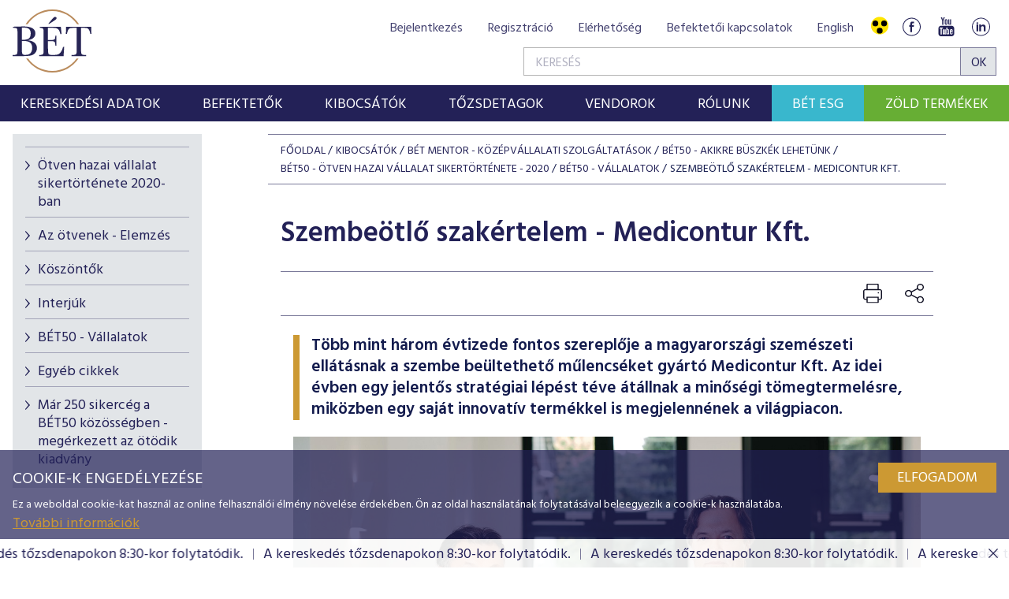

--- FILE ---
content_type: text/html;charset=UTF-8
request_url: https://bet.hu/Kibocsatok/bet50/2020/bet50-vallalatok/medicontur-kft
body_size: 33574
content:
<!DOCTYPE html>
<html class="loading" lang="hu">
    <head>
        <meta charset="utf-8"/>
        <meta http-equiv="X-UA-Compatible" content="IE=edge"/>
        <meta name="viewport" content="width=device-width, initial-scale=1"/>
        <meta name="portal" content="BETB3"/>

        <meta name="context-path" content="/" />

        <link rel="shortcut icon" type="image/x-icon" href="/assets/site-default/modules_site/site/images/favicon.png">
        <link rel="icon" type="image/png" href="/assets/site-default/modules_site/site/images/favicon.png">


        <meta property="og:title" content="Szembeötlő szakértelem - Medicontur Kft." />
        <meta property="og:site_name" content="Bet site" />
        <meta property="og:url" content="https://bet.hu/Kibocsatok/bet50/2020/bet50-vallalatok/medicontur-kft" />
        <meta property="og:type" content="article" />
        
        <meta property="og:image" content="https://bet.hu/pimg/imageFile?path=/site/Kepek/logok/BET-logo-RGB-270x520px.png" />

        
            
                <meta property="og:description" content="Több mint három évtizede fontos szereplője a magyarországi szemészeti ellátásnak a szembe beültethető műlencséket gyártó Medicontur Kft. Az idei évben egy jelentős stratégiai lépést téve átállnak a minőségi tömegtermelésre, miközben egy saját innovatív termékkel is megjelennének a világpiacon." />
            
            

            
        
        
        
        <meta name="description" content="Több mint három évtizede fontos szereplője a magyarországi szemészeti ellátásnak a szembe beültethető műlencséket gyártó Medicontur Kft. Az idei évben egy jelentős stratégiai lépést téve átállnak a minőségi tömegtermelésre, miközben egy saját innovatív termékkel is megjelennének a világpiacon." />
        

        <meta name="_csrf" content="d850e328-d41a-4406-9cbb-89111df9ee55"/> <meta name="_csrf_header" content="X-SECURITY"/>

        
        
        <script type="text/plain" data-name="portal:loaderConfiguration">{"baseURL":"/assets/","paths":{"@ponte/dialog":"default/modules_vendor/@ponte/dialog","@ponte/dialog-aurelia":"default/modules_vendor/@ponte/dialog-aurelia","alertify":"default/modules_vendor/alertify","aurelia-binding":"default/modules_vendor/aurelia-binding","aurelia-bootstrapper":"default/modules_vendor/aurelia-bootstrapper","aurelia-dependency-injection":"default/modules_vendor/aurelia-dependency-injection","aurelia-dialog":"default/modules_vendor/aurelia-dialog","aurelia-event-aggregator":"default/modules_vendor/aurelia-event-aggregator","aurelia-fetch-client":"default/modules_vendor/aurelia-fetch-client","aurelia-framework":"default/modules_vendor/aurelia-framework","aurelia-history":"default/modules_vendor/aurelia-history","aurelia-history-browser":"default/modules_vendor/aurelia-history-browser","aurelia-loader":"default/modules_vendor/aurelia-loader","aurelia-loader-default":"default/modules_vendor/aurelia-loader-default","aurelia-logging":"default/modules_vendor/aurelia-logging","aurelia-logging-console":"default/modules_vendor/aurelia-logging-console","aurelia-metadata":"default/modules_vendor/aurelia-metadata","aurelia-pal":"default/modules_vendor/aurelia-pal","aurelia-pal-browser":"default/modules_vendor/aurelia-pal-browser","aurelia-path":"default/modules_vendor/aurelia-path","aurelia-polyfills":"default/modules_vendor/aurelia-polyfills","aurelia-route-recognizer":"default/modules_vendor/aurelia-route-recognizer","aurelia-router":"default/modules_vendor/aurelia-router","aurelia-task-queue":"default/modules_vendor/aurelia-task-queue","aurelia-templating":"default/modules_vendor/aurelia-templating","aurelia-templating-binding":"default/modules_vendor/aurelia-templating-binding","aurelia-templating-resources":"default/modules_vendor/aurelia-templating-resources","aurelia-templating-router":"default/modules_vendor/aurelia-templating-router","autorefresh":"site-default/modules_site/autorefresh","bet":"site-default/modules_site/bet","bet-analytics":"site-default/modules_site/bet-analytics","bet-chart":"site-default/modules_site/bet-chart","bet-company-profile":"site-default/modules_site/bet-company-profile","bet-data-download":"default/modules_site/bet-data-download","bet-datatables":"site-default/modules_site/bet-datatables","bet-form-portal":"default/modules_site/bet-form-portal","bet-ft":"default/modules_site/bet-ft","bet-kibinfo":"default/modules_site/bet-kibinfo","bet-legek":"site-default/modules_site/bet-legek","bet-marketnow":"default/modules_site/bet-marketnow","bet-marketnow-corporatebonds":"default/modules_site/bet-marketnow-corporatebonds","bet-marketnow-mortgage":"default/modules_site/bet-marketnow-mortgage","bet-newkib-list":"site-default/modules_site/bet-newkib-list","bet-product-download":"default/modules_site/bet-product-download","bet-ticker":"site-default/modules_site/bet-ticker","bet-traderlist":"site-default/modules_site/bet-traderlist","bux-index":"site-default/modules_site/bux-index","cetopntr-index":"site-default/modules_site/cetopntr-index","chart.js":"default/modules_vendor/chart.js","chartjs-plugin-datalabels":"default/modules_vendor/chartjs-plugin-datalabels","chartjs-plugin-stacked100":"default/modules_vendor/chartjs-plugin-stacked100","configurableLogin":"default/modules_site/configurableLogin","css":"default/modules_vendor/css","dateTimePicker":"default/modules_vendor/dateTimePicker","defaultLogin":"default/modules_site/defaultLogin","derivative-instrument":"default/modules_site/derivative-instrument","dokk-core-form":"default/modules_site/dokk-core-form","dokk-datepicker":"default/modules_site/dokk-datepicker","dokk-features-portal-webform-manager":"default/modules_site/dokk-features-portal-webform-manager","dokk-observable":"default/modules_site/dokk-observable","dokk-react-form":"default/modules_site/dokk-react-form","external-auth-manager":"default/modules_site/external-auth-manager","fancybox":"default/modules_vendor/fancybox","fetch":"default/modules_vendor/fetch","forgotPassword":"default/modules_site/forgotPassword","form-portal":"default/modules_site/form-portal","google-maps":"default/modules_vendor/google-maps","google-maps-react":"default/modules_vendor/google-maps-react","highstock":"default/modules_site/highstock","imageGallery":"default/modules_site/imageGallery","imask":"default/modules_vendor/imask","irlist":"default/modules_site/irlist","jquery":"default/modules_vendor/jquery","jsfile-uploader2":"default/modules_site/jsfile-uploader2","ladda":"default/modules_site/ladda","moment":"site-default/modules_vendor/moment","moment-timezone":"site-default/modules_vendor/moment-timezone","numeral":"default/modules_vendor/numeral","pdfViewer":"default/modules_site/pdfViewer","portal":"default/modules_site/portal","portal-aurelia":"default/modules_site/portal-aurelia","portal-datepicker":"default/modules_site/portal-datepicker","portal-dialog":"default/modules_site/portal-dialog","portal-select":"default/modules_site/portal-select","quill":"default/modules_vendor/quill","react":"default/modules_vendor/react","react-datepicker":"default/modules_vendor/react-datepicker","react-dom":"default/modules_vendor/react-dom","react-select":"default/modules_vendor/react-select","registrableCalendarEvent":"site-default/modules_site/registrableCalendarEvent","select2":"default/modules_vendor/select2","site":"site-default/modules_site/site","site-hu":"site/modules_site/site-hu","slick":"default/modules_vendor/slick","slickCarousel":"default/modules_site/slickCarousel","solr":"site-default/modules_site/solr","text":"default/modules_vendor/text","tinymce":"default/modules_site/tinymce","token-processors":"default/modules_site/token-processors","tslib":"default/modules_vendor/tslib","tui-chart":"default/modules_vendor/tui-chart","two-js":"default/modules_vendor/two-js","videowall":"default/modules_site/videowall"},"packages":{"@ponte/dialog":{"main":"index.js","meta":{"*.js":{"format":"register","build":true},"*.css":{"loader":"css","format":"global"},"*.scss":{"loader":"css","format":"global"}}},"@ponte/dialog-aurelia":{"main":"index.js","meta":{"*.js":{"format":"register","build":true},"*.css":{"loader":"css","format":"global"},"*.scss":{"loader":"css","format":"global"}}},"alertify":{"main":"alertify.min.js","defaultExtension":"js","meta":{"*.js":{"format":"register","exports":"alertify","minify":true,"build":true},"*.css":{"loader":"css","format":"global"},"*.scss":{"loader":"css","format":"global"}}},"aurelia-binding":{"main":"aurelia-binding.js","defaultExtension":"js","meta":{"*.js":{"format":"register","minify":true,"build":true},"*.css":{"loader":"css","format":"global"},"*.scss":{"loader":"css","format":"global"}}},"aurelia-bootstrapper":{"main":"aurelia-bootstrapper","defaultExtension":"js","meta":{"*.js":{"format":"register","minify":true,"build":true},"*.css":{"loader":"css","format":"global"},"*.scss":{"loader":"css","format":"global"}}},"aurelia-dependency-injection":{"main":"aurelia-dependency-injection","defaultExtension":"js","meta":{"*.js":{"format":"register","minify":true,"build":true},"*.css":{"loader":"css","format":"global"},"*.scss":{"loader":"css","format":"global"}}},"aurelia-dialog":{"main":"aurelia-dialog","defaultExtension":"js","meta":{"*.js":{"format":"register","minify":true,"build":true},"*.css":{"loader":"css","format":"global"},"*.scss":{"loader":"css","format":"global"}}},"aurelia-event-aggregator":{"main":"aurelia-event-aggregator","defaultExtension":"js","meta":{"*.js":{"format":"register","minify":true,"build":true},"*.css":{"loader":"css","format":"global"},"*.scss":{"loader":"css","format":"global"}}},"aurelia-fetch-client":{"main":"aurelia-fetch-client.js","defaultExtension":"js","meta":{"*.js":{"format":"register","minify":true,"build":true},"*.css":{"loader":"css","format":"global"},"*.scss":{"loader":"css","format":"global"}}},"aurelia-framework":{"main":"aurelia-framework","defaultExtension":"js","meta":{"*.js":{"format":"register","minify":true,"build":true},"*.css":{"loader":"css","format":"global"},"*.scss":{"loader":"css","format":"global"}}},"aurelia-history":{"main":"aurelia-history","defaultExtension":"js","meta":{"*.js":{"format":"register","minify":true,"build":true},"*.css":{"loader":"css","format":"global"},"*.scss":{"loader":"css","format":"global"}}},"aurelia-history-browser":{"main":"aurelia-history-browser","defaultExtension":"js","meta":{"*.js":{"format":"register","minify":true,"build":true},"*.css":{"loader":"css","format":"global"},"*.scss":{"loader":"css","format":"global"}}},"aurelia-loader":{"main":"aurelia-loader","defaultExtension":"js","meta":{"*.js":{"format":"register","minify":true,"build":true},"*.css":{"loader":"css","format":"global"},"*.scss":{"loader":"css","format":"global"}}},"aurelia-loader-default":{"main":"aurelia-loader-default","defaultExtension":"js","meta":{"*.js":{"format":"register","minify":true,"build":true},"*.css":{"loader":"css","format":"global"},"*.scss":{"loader":"css","format":"global"}}},"aurelia-logging":{"main":"aurelia-logging","defaultExtension":"js","meta":{"*.js":{"format":"register","minify":true,"build":true},"*.css":{"loader":"css","format":"global"},"*.scss":{"loader":"css","format":"global"}}},"aurelia-logging-console":{"main":"aurelia-logging-console","defaultExtension":"js","meta":{"*.js":{"format":"register","minify":true,"build":true},"*.css":{"loader":"css","format":"global"},"*.scss":{"loader":"css","format":"global"}}},"aurelia-metadata":{"main":"aurelia-metadata","defaultExtension":"js","meta":{"*.js":{"format":"register","minify":true,"build":true},"*.css":{"loader":"css","format":"global"},"*.scss":{"loader":"css","format":"global"}}},"aurelia-pal":{"main":"aurelia-pal","defaultExtension":"js","meta":{"*.js":{"format":"register","minify":true,"build":true},"*.css":{"loader":"css","format":"global"},"*.scss":{"loader":"css","format":"global"}}},"aurelia-pal-browser":{"main":"aurelia-pal-browser","defaultExtension":"js","meta":{"*.js":{"format":"register","minify":true,"build":true},"*.css":{"loader":"css","format":"global"},"*.scss":{"loader":"css","format":"global"}}},"aurelia-path":{"main":"aurelia-path","defaultExtension":"js","meta":{"*.js":{"format":"register","minify":true,"build":true},"*.css":{"loader":"css","format":"global"},"*.scss":{"loader":"css","format":"global"}}},"aurelia-polyfills":{"main":"aurelia-polyfills","defaultExtension":"js","meta":{"*.js":{"format":"register","minify":true,"build":true},"*.css":{"loader":"css","format":"global"},"*.scss":{"loader":"css","format":"global"}}},"aurelia-route-recognizer":{"main":"aurelia-route-recognizer","defaultExtension":"js","meta":{"*.js":{"format":"register","minify":true,"build":true},"*.css":{"loader":"css","format":"global"},"*.scss":{"loader":"css","format":"global"}}},"aurelia-router":{"main":"aurelia-router","defaultExtension":"js","meta":{"*.js":{"format":"register","minify":true,"build":true},"*.css":{"loader":"css","format":"global"},"*.scss":{"loader":"css","format":"global"}}},"aurelia-task-queue":{"main":"aurelia-task-queue","defaultExtension":"js","meta":{"*.js":{"format":"register","minify":true,"build":true},"*.css":{"loader":"css","format":"global"},"*.scss":{"loader":"css","format":"global"}}},"aurelia-templating":{"main":"aurelia-templating","defaultExtension":"js","meta":{"*.js":{"format":"register","minify":true,"build":true},"*.css":{"loader":"css","format":"global"},"*.scss":{"loader":"css","format":"global"}}},"aurelia-templating-binding":{"main":"aurelia-templating-binding","defaultExtension":"js","meta":{"*.js":{"format":"register","minify":true,"build":true},"*.css":{"loader":"css","format":"global"},"*.scss":{"loader":"css","format":"global"}}},"aurelia-templating-resources":{"main":"aurelia-templating-resources","defaultExtension":"js","meta":{"*.js":{"format":"register","minify":true,"build":true},"*.css":{"loader":"css","format":"global"},"*.scss":{"loader":"css","format":"global"}}},"aurelia-templating-router":{"main":"aurelia-templating-router","defaultExtension":"js","meta":{"*.js":{"format":"register","minify":true,"build":true},"*.css":{"loader":"css","format":"global"},"*.scss":{"loader":"css","format":"global"}}},"autorefresh":{"main":"refresh.js","meta":{"*.js":{"build":true,"format":"register"},"*.css":{"loader":"css","format":"global"},"*.scss":{"loader":"css","format":"global"}}},"bet":{"main":"bet.js","defaultExtension":"js","meta":{"*.js":{"minify":true,"build":true,"format":"register"},"*.css":{"loader":"css","format":"global"},"*.scss":{"loader":"css","format":"global"}}},"bet-analytics":{"defaultExtension":"js","meta":{"*.css":{"loader":"css","format":"global"},"*.scss":{"loader":"css","format":"global"}}},"bet-chart":{"main":"chart-handler.js","defaultExtension":"js","meta":{"*.js":{"minify":true,"build":true,"format":"register"},"*.css":{"loader":"css","format":"global"},"*.scss":{"loader":"css","format":"global"}}},"bet-company-profile":{"main":"company-profile.js","defaultExtension":"js","meta":{"*.js":{"minify":true,"build":true,"format":"register"},"*.css":{"loader":"css","format":"global"},"*.scss":{"loader":"css","format":"global"}}},"bet-data-download":{"main":"data-download.js","defaultExtension":"js","meta":{"*.js":{"minify":true,"build":true,"format":"register"},"*.css":{"loader":"css","format":"global"},"*.scss":{"loader":"css","format":"global"}}},"bet-datatables":{"main":"datatables-manager.js","defaultExtension":"js","meta":{"datatables-manager.js":{"minify":true,"build":true,"format":"register"},"datatables.min.js":{"format":"register","exports":"jQuery","minify":true,"deps":["jquery"],"build":true},"*.js":{"minify":true,"build":true,"format":"register"},"*.css":{"loader":"css","format":"global"},"*.scss":{"loader":"css","format":"global"}}},"bet-form-portal":{"main":"dist/bet-form-portal.js","defaultExtension":"js","meta":{"dist/*.js":{"format":"register","build":true},"*.css":{"loader":"css","format":"global"},"*.scss":{"loader":"css","format":"global"}}},"bet-ft":{"main":"bet-ft.js","defaultExtension":"js","meta":{"*.js":{"minify":true,"build":true,"format":"register"},"*.css":{"loader":"css","format":"global"},"*.scss":{"loader":"css","format":"global"}}},"bet-kibinfo":{"main":"bet-kibinfo.js","defaultExtension":"js","meta":{"*.js":{"minify":true,"build":true,"format":"register"},"*.css":{"loader":"css","format":"global"},"*.scss":{"loader":"css","format":"global"}}},"bet-legek":{"main":"legek.js","defaultExtension":"js","meta":{"*.js":{"minify":true,"build":true,"format":"register"},"*.css":{"loader":"css","format":"global"},"*.scss":{"loader":"css","format":"global"}}},"bet-marketnow":{"main":"market-now.js","defaultExtension":"js","meta":{"*.js":{"minify":true,"build":true,"format":"register"},"*.css":{"loader":"css","format":"global"},"*.scss":{"loader":"css","format":"global"}}},"bet-marketnow-corporatebonds":{"main":"market-now-corporatebonds.js","defaultExtension":"js","meta":{"*.js":{"minify":true,"build":true,"format":"register"},"*.css":{"loader":"css","format":"global"},"*.scss":{"loader":"css","format":"global"}}},"bet-marketnow-mortgage":{"main":"market-now-mortgage.js","defaultExtension":"js","meta":{"*.js":{"minify":true,"build":true,"format":"register"},"*.css":{"loader":"css","format":"global"},"*.scss":{"loader":"css","format":"global"}}},"bet-newkib-list":{"main":"newkib-list.js","defaultExtension":"js","meta":{"*.js":{"minify":true,"build":true,"format":"register"},"*.css":{"loader":"css","format":"global"},"*.scss":{"loader":"css","format":"global"}}},"bet-product-download":{"main":"bet-product-download.js","defaultExtension":"js","meta":{"*.js":{"minify":true,"build":true,"format":"register"},"*.css":{"loader":"css","format":"global"},"*.scss":{"loader":"css","format":"global"}}},"bet-ticker":{"main":"ticker.js","defaultExtension":"js","meta":{"*.js":{"minify":true,"build":true,"format":"register"},"*.css":{"loader":"css","format":"global"},"*.scss":{"loader":"css","format":"global"}}},"bet-traderlist":{"main":"bet-traderlist.js","defaultExtension":"js","meta":{"*.js":{"minify":true,"build":true,"format":"register"},"*.css":{"loader":"css","format":"global"},"*.scss":{"loader":"css","format":"global"}}},"bux-index":{"main":"index.js","defaultExtension":"js","meta":{"*.js":{"minify":true,"build":true,"format":"register"},"*.css":{"loader":"css","format":"global"},"*.scss":{"loader":"css","format":"global"}}},"cetopntr-index":{"main":"index.js","defaultExtension":"js","meta":{"*.js":{"minify":true,"build":true,"format":"register"},"*.css":{"loader":"css","format":"global"},"*.scss":{"loader":"css","format":"global"}}},"chart.js":{"main":"Chart.js","meta":{"Chart.js":{"format":"register","minify":true,"build":true},"*.css":{"loader":"css","format":"global"},"*.scss":{"loader":"css","format":"global"}}},"chartjs-plugin-datalabels":{"main":"chartjs-plugin-datalabels.js","meta":{"chartjs-plugin-datalabels.js":{"format":"register","minify":true,"build":true},"*.css":{"loader":"css","format":"global"},"*.scss":{"loader":"css","format":"global"}}},"chartjs-plugin-stacked100":{"main":"index.js","meta":{"index.js":{"minify":true,"build":true,"format":"register"},"*.css":{"loader":"css","format":"global"},"*.scss":{"loader":"css","format":"global"}}},"configurableLogin":{"main":"login.js","defaultExtension":"js","meta":{"*.js":{"minify":true,"build":true,"format":"register"},"*.scss":{"loader":"css","format":"global"},"*.css":{"loader":"css","format":"global"}}},"css":{"main":"css.js","meta":{"*.js":{"build":true,"format":"register"},"*.css":{"loader":"css","format":"global"},"*.scss":{"loader":"css","format":"global"}}},"dateTimePicker":{"main":"DateTimePicker.js","defaultExtension":"js","meta":{"*.js":{"format":"register","exports":"jQuery","deps":["jquery/jquery-ui-1.12.1"],"minify":true,"build":true},"*.css":{"loader":"css","format":"global"},"*.scss":{"loader":"css","format":"global"}}},"defaultLogin":{"main":"login.js","defaultExtension":"js","meta":{"*.js":{"minify":true,"build":true,"format":"register"},"*.scss":{"loader":"css","format":"global"},"*.css":{"loader":"css","format":"global"}}},"derivative-instrument":{"main":"derivative-instrument.js","defaultExtension":"js","meta":{"*.js":{"minify":true,"build":true,"format":"register"},"*.css":{"loader":"css","format":"global"},"*.scss":{"loader":"css","format":"global"}}},"dokk-core-form":{"main":"dist/index.js","defaultExtension":"js","meta":{"dist/*.js":{"format":"register","minify":true,"build":true},"*.css":{"loader":"css","format":"global"},"*.scss":{"loader":"css","format":"global"}}},"dokk-datepicker":{"main":"dist/index.js","defaultExtension":"js","meta":{"*.js":{"format":"register","build":true},"*.css":{"loader":"css","format":"global"},"*.scss":{"loader":"css","format":"global"}}},"dokk-features-portal-webform-manager":{"main":"dist/webform-manager.js","defaultExtension":"js","meta":{"dist/*.js":{"format":"register","build":true},"*.css":{"loader":"css","format":"global"},"*.scss":{"loader":"css","format":"global"}}},"dokk-observable":{"main":"dist/index.js","defaultExtension":"js","meta":{"dist/*.js":{"format":"register","minify":true,"build":true},"*.css":{"loader":"css","format":"global"},"*.scss":{"loader":"css","format":"global"}}},"dokk-react-form":{"main":"useForm.js","defaultExtension":"js","meta":{"*.js":{"build":true,"format":"register"},"*.css":{"loader":"css","format":"global"},"*.scss":{"loader":"css","format":"global"}}},"external-auth-manager":{"main":"external-auth-manager.js","defaultExtension":"js","meta":{"*.js":{"minify":true,"build":true,"format":"register"},"*.css":{"loader":"css","format":"global"},"*.scss":{"loader":"css","format":"global"}}},"fancybox":{"main":"jquery.fancybox-3.5.7.min.js","defaultExtension":"js","meta":{"*.js":{"format":"register","exports":"jQuery","deps":["jquery","./jquery.fancybox-3.5.7.min.css"],"minify":true,"build":true},"*.css":{"loader":"css","format":"global"},"*.scss":{"loader":"css","format":"global"}}},"fetch":{"main":"fetch.2.0.3.min.js","defaultExtension":"js","meta":{"*.js":{"format":"register","exports":"jQuery","build":true},"*.css":{"loader":"css","format":"global"},"*.scss":{"loader":"css","format":"global"}}},"forgotPassword":{"main":"forgotPasswordChanger.js","defaultExtension":"js","meta":{"forgotPasswordChanger.js":{"build":true,"format":"register"},"*.css":{"loader":"css","format":"global"},"*.scss":{"loader":"css","format":"global"}}},"form-portal":{"main":"dist/form-portal.js","defaultExtension":"js","meta":{"dist/*.js":{"format":"register","minify":true,"build":true},"*.css":{"loader":"css","format":"global"},"*.scss":{"loader":"css","format":"global"}}},"google-maps":{"main":"google-maps.js","defaultExtension":"js","meta":{"*.js":{"minify":true,"build":true,"format":"register"},"*.css":{"loader":"css","format":"global"},"*.scss":{"loader":"css","format":"global"}}},"google-maps-react":{"main":"google_maps_api.jsx","defaultExtension":"jsx","meta":{"*.jsx":{"minify":true,"build":true,"format":"register"},"*.css":{"loader":"css","format":"global"},"*.scss":{"loader":"css","format":"global"}}},"highstock":{"main":"index.js","defaultExtension":"js","meta":{"highstock.js":{"format":"register","minify":true,"build":true},"*.js":{"minify":true,"build":true,"format":"register"},"*.css":{"loader":"css","format":"global"},"*.scss":{"loader":"css","format":"global"}}},"imageGallery":{"main":"image-gallery.js","defaultExtension":"js","meta":{"image-gallery.js":{"deps":["./image-gallery.css"],"build":true,"format":"register"},"image-gallery.css":{"loader":"css","format":"global"},"*.css":{"loader":"css","format":"global"},"*.scss":{"loader":"css","format":"global"}}},"imask":{"main":"imask.min.js","meta":{"*.js":{"format":"register","minify":true,"build":true},"*.css":{"loader":"css","format":"global"},"*.scss":{"loader":"css","format":"global"}}},"irlist":{"main":"irlist.js","defaultExtension":"js","meta":{"*.js":{"build":true,"format":"register"},"*.css":{"loader":"css","format":"global"},"*.scss":{"loader":"css","format":"global"}}},"jquery":{"main":"index.js","defaultExtension":"js","meta":{"index.js":{"format":"register","minify":true,"build":true},"jquery-3.7.1.min.js":{"format":"register","exports":"jQuery","minify":true,"deps":[],"build":true},"jquery-ui-1.13.2/*.js":{"format":"register","exports":"jQuery","minify":true,"deps":["../jquery-3.7.1.min.js"],"build":true},"jquery-ui-1.13.2/*.css":{"loader":"css","format":"global"},"*.css":{"loader":"css","format":"global"},"*.scss":{"loader":"css","format":"global"}}},"jsfile-uploader2":{"main":"dist/index.js","defaultExtension":"js","meta":{"*.js":{"format":"register","build":true},"*.css":{"loader":"css","format":"global"},"*.scss":{"loader":"css","format":"global"}}},"ladda":{"main":"index.js","defaultExtension":"js","meta":{"ladda.min.js":{"format":"register","minify":true,"build":true},"spin.min.js":{"format":"register","minify":true,"build":true},"*.js":{"minify":true,"build":true,"format":"register"},"*.css":{"loader":"css","format":"global"},"*.scss":{"loader":"css","format":"global"}}},"moment":{"main":"moment-main.js","defaultExtension":"js","meta":{"*.js":{"format":"register","minify":true,"build":true},"*.css":{"loader":"css","format":"global"},"*.scss":{"loader":"css","format":"global"}}},"moment-timezone":{"main":"moment-timezone-with-data.js","meta":{"*.js":{"format":"register","build":true},"*.css":{"loader":"css","format":"global"},"*.scss":{"loader":"css","format":"global"}}},"numeral":{"main":"index.js","defaultExtension":"js","meta":{"index.js":{"minify":true,"build":true,"format":"register"},"locales.js":{"format":"register","deps":["./numeral"],"minify":true,"build":true},"numeral.js":{"format":"register","minify":true,"build":true},"*.css":{"loader":"css","format":"global"},"*.scss":{"loader":"css","format":"global"}}},"pdfViewer":{"main":"pdf-pager.jsx","defaultExtension":"js","meta":{"pdf-viewer.js":{"deps":[],"build":true,"format":"register"},"*.jsx":{"deps":[],"build":true,"format":"register"},"*.scss":{"loader":"css","format":"global"},"*.css":{"loader":"css","format":"global"}}},"portal":{"main":"dist/portal.js","defaultExtension":"js","meta":{"dist/*.js":{"format":"register","build":true},"*.css":{"loader":"css","format":"global"},"*.scss":{"loader":"css","format":"global"}}},"portal-aurelia":{"main":"dist/main.js","defaultExtension":"js","meta":{"*.js":{"format":"register","build":true},"*.css":{"loader":"css","format":"global"},"*.scss":{"loader":"css","format":"global"}}},"portal-datepicker":{"main":"index.jsx","defaultExtension":"jsx","meta":{"*.js":{"build":true,"format":"register"},"*.jsx":{"build":true,"format":"register"},"*.scss":{"loader":"css","format":"global"},"*.css":{"loader":"css","format":"global"}}},"portal-dialog":{"main":"src/portal-dialog.js","defaultExtension":"js","meta":{"*.js":{"format":"register","build":true},"*.css":{"loader":"css","format":"global"},"*.scss":{"loader":"css","format":"global"}}},"portal-select":{"main":"index.jsx","defaultExtension":"jsx","meta":{"*.jsx":{"build":true,"format":"register"},"*.css":{"loader":"css","format":"global"},"*.scss":{"loader":"css","format":"global"}}},"quill":{"main":"quill.min.js","defaultExtension":"js","meta":{"*.js":{"format":"register","exports":"Quill","deps":["./quill.snow.css"],"build":true},"*.css":{"loader":"css","format":"global"},"*.scss":{"loader":"css","format":"global"}}},"react":{"main":"react.min.js","defaultExtension":"js","meta":{"react.min.js":{"format":"amd","deps":[]},"*.css":{"loader":"css","format":"global"},"*.scss":{"loader":"css","format":"global"}}},"react-datepicker":{"main":"dist/react-datepicker.js","defaultExtension":"js","meta":{"react-datepicker.js":{"format":"amd"},"*.css":{"loader":"css","format":"global"},"*.scss":{"loader":"css","format":"global"}}},"react-dom":{"main":"react-dom.min.js","defaultExtension":"js","meta":{"react-dom.min.js":{"format":"amd","deps":["react"]},"*.css":{"loader":"css","format":"global"},"*.scss":{"loader":"css","format":"global"}}},"react-select":{"main":"index-prod.umd.js","defaultExtension":"js","meta":{"index-prod.umd.js":{"format":"amd","deps":[]},"*.css":{"loader":"css","format":"global"},"*.scss":{"loader":"css","format":"global"}}},"registrableCalendarEvent":{"main":"registrable-calendar-event.js","defaultExtension":"js","meta":{"registrable-calendar-event.js":{"deps":["jquery"],"build":true,"format":"register"},"*.css":{"loader":"css","format":"global"},"*.scss":{"loader":"css","format":"global"}}},"select2":{"main":"index.js","meta":{"select2.min.js":{"format":"register","minify":true,"build":true},"index.js":{"minify":true,"build":true,"format":"register"},"*.css":{"loader":"css","format":"global"},"*.scss":{"loader":"css","format":"global"}}},"site":{"main":"site.js","defaultExtension":"js","meta":{"*.js":{"minify":true,"build":true,"format":"register"},"*.css":{"loader":"css","format":"global"},"*.scss":{"loader":"css","format":"global"}}},"site-hu":{"main":"styles/bet-style.css","defaultExtension":"js","meta":{"*.js":{"minify":true,"build":true,"format":"register"},"*.css":{"loader":"css","format":"global"},"*.scss":{"loader":"css","format":"global"}}},"slick":{"main":"slick.min.js","defaultExtension":"js","meta":{"slick.min.js":{"format":"register","export":"jQuery","minify":true,"deps":["jquery","./slick.scss","./slick-theme.scss"],"build":true},"*.scss":{"loader":"css","format":"global"},"*.css":{"loader":"css","format":"global"}}},"slickCarousel":{"main":"carousel.js","defaultExtension":"js","meta":{"carousel.js":{"build":true,"format":"register"},"responsiveConfigPlugin.js":{"build":true,"format":"register"},"simpleConfigPlugin.js":{"build":true,"format":"register"},"*.css":{"loader":"css","format":"global"},"*.scss":{"loader":"css","format":"global"}}},"solr":{"defaultExtension":"js","meta":{"solr_result.js":{"build":true,"format":"register"},"testPlugin.js":{"build":true,"format":"register"},"solr_search.js":{"build":true,"format":"register"},"typeahead.bundle.min.js":{"format":"register","exports":"jQuery","build":true},"*.css":{"loader":"css","format":"global"},"*.scss":{"loader":"css","format":"global"}}},"text":{"main":"text.js","meta":{"*.js":{"format":"register","minify":true,"build":true},"*.css":{"loader":"css","format":"global"},"*.scss":{"loader":"css","format":"global"}}},"tinymce":{"main":"dist/index.js","defaultExtension":"js","meta":{"*.js":{"format":"register","build":true},"*.css":{"loader":"css","format":"global"},"*.scss":{"loader":"css","format":"global"}}},"token-processors":{"defaultExtension":"js","meta":{"*.js":{"build":true,"format":"register"},"*.css":{"loader":"css","format":"global"},"*.scss":{"loader":"css","format":"global"}}},"tslib":{"main":"tslib.js","meta":{"*.js":{"format":"register","build":true},"*.css":{"loader":"css","format":"global"},"*.scss":{"loader":"css","format":"global"}}},"tui-chart":{"main":"index.js","defaultExtension":"js","meta":{"*.js":{"format":"amd","deps":[]},"*.css":{"loader":"css","format":"global"},"*.scss":{"loader":"css","format":"global"}}},"two-js":{"main":"two.min.js","defaultExtension":"js","meta":{"*.js":{"minify":true,"build":true,"format":"register"},"*.css":{"loader":"css","format":"global"},"*.scss":{"loader":"css","format":"global"}}},"videowall":{"main":"videowall.js","defaultExtension":"js","meta":{"*.js":{"minify":true,"build":true,"format":"register"},"*.css":{"loader":"css","format":"global"},"*.scss":{"loader":"css","format":"global"}}}},"bundles":{"default/modules_vendor/aurelia-binding/aurelia-binding.bundle.js":["aurelia-binding/aurelia-binding.js","aurelia-binding/index.js"],"default/modules_vendor/aurelia-bootstrapper/aurelia-bootstrapper.bundle.js":["aurelia-bootstrapper/index.js","aurelia-bootstrapper/aurelia-bootstrapper.js"],"default/modules_vendor/aurelia-dependency-injection/aurelia-dependency-injection.bundle.js":["aurelia-dependency-injection/index.js","aurelia-dependency-injection/aurelia-dependency-injection.js"],"default/modules_vendor/aurelia-dialog/aurelia-dialog.bundle.js":["aurelia-dialog/aurelia-dialog.js","aurelia-dialog/dialog-result.js","aurelia-dialog/ux-dialog.js","aurelia-dialog/interfaces.js","aurelia-dialog/dialog-controller.js","aurelia-dialog/dialog-close-error.js","aurelia-dialog/dialog-configuration.js","aurelia-dialog/ux-dialog-body.js","aurelia-dialog/attach-focus.js","aurelia-dialog/dialog-settings.js","aurelia-dialog/ux-dialog-footer.js","aurelia-dialog/dialog-service.js","aurelia-dialog/renderer.js","aurelia-dialog/dialog-renderer.js","aurelia-dialog/lifecycle.js","aurelia-dialog/dialog-cancel-error.js","aurelia-dialog/ux-dialog-header.js"],"default/modules_vendor/aurelia-event-aggregator/aurelia-event-aggregator.bundle.js":["aurelia-event-aggregator/index.js","aurelia-event-aggregator/aurelia-event-aggregator.js"],"default/modules_vendor/aurelia-fetch-client/aurelia-fetch-client.bundle.js":["aurelia-fetch-client/index.js","aurelia-fetch-client/aurelia-fetch-client.js"],"default/modules_vendor/aurelia-framework/aurelia-framework.bundle.js":["aurelia-framework/aurelia-framework.js","aurelia-framework/index.js"],"default/modules_vendor/aurelia-history/aurelia-history.bundle.js":["aurelia-history/aurelia-history.js","aurelia-history/index.js"],"default/modules_vendor/aurelia-history-browser/aurelia-history-browser.bundle.js":["aurelia-history-browser/aurelia-history-browser.js","aurelia-history-browser/index.js"],"default/modules_vendor/aurelia-loader/aurelia-loader.bundle.js":["aurelia-loader/index.js","aurelia-loader/aurelia-loader.js"],"default/modules_vendor/aurelia-loader-default/aurelia-loader-default.bundle.js":["aurelia-loader-default/index.js","aurelia-loader-default/aurelia-loader-default.js"],"default/modules_vendor/aurelia-logging/aurelia-logging.bundle.js":["aurelia-logging/index.js","aurelia-logging/aurelia-logging.js"],"default/modules_vendor/aurelia-logging-console/aurelia-logging-console.bundle.js":["aurelia-logging-console/index.js","aurelia-logging-console/aurelia-logging-console.js"],"default/modules_vendor/aurelia-metadata/aurelia-metadata.bundle.js":["aurelia-metadata/index.js","aurelia-metadata/aurelia-metadata.js"],"default/modules_vendor/aurelia-pal/aurelia-pal.bundle.js":["aurelia-pal/aurelia-pal.js","aurelia-pal/index.js"],"default/modules_vendor/aurelia-pal-browser/aurelia-pal-browser.bundle.js":["aurelia-pal-browser/index.js","aurelia-pal-browser/aurelia-pal-browser.js"],"default/modules_vendor/aurelia-path/aurelia-path.bundle.js":["aurelia-path/index.js","aurelia-path/aurelia-path.js"],"default/modules_vendor/aurelia-polyfills/aurelia-polyfills.bundle.js":["aurelia-polyfills/aurelia-polyfills.js","aurelia-polyfills/index.js"],"default/modules_vendor/aurelia-route-recognizer/aurelia-route-recognizer.bundle.js":["aurelia-route-recognizer/aurelia-route-recognizer.js","aurelia-route-recognizer/index.js"],"default/modules_vendor/aurelia-router/aurelia-router.bundle.js":["aurelia-router/aurelia-router.js","aurelia-router/index.js"],"default/modules_vendor/aurelia-task-queue/aurelia-task-queue.bundle.js":["aurelia-task-queue/aurelia-task-queue.js","aurelia-task-queue/index.js"],"default/modules_vendor/aurelia-templating/aurelia-templating.bundle.js":["aurelia-templating/aurelia-templating.js","aurelia-templating/index.js"],"default/modules_vendor/aurelia-templating-binding/aurelia-templating-binding.bundle.js":["aurelia-templating-binding/aurelia-templating-binding.js","aurelia-templating-binding/index.js"],"default/modules_vendor/aurelia-templating-resources/aurelia-templating-resources.bundle.js":["aurelia-templating-resources/null-repeat-strategy.js","aurelia-templating-resources/binding-signaler.js","aurelia-templating-resources/analyze-view-factory.js","aurelia-templating-resources/sanitize-html.js","aurelia-templating-resources/update-trigger-binding-behavior.js","aurelia-templating-resources/array-repeat-strategy.js","aurelia-templating-resources/if-core.js","aurelia-templating-resources/focus.js","aurelia-templating-resources/index.js","aurelia-templating-resources/attr-binding-behavior.js","aurelia-templating-resources/aurelia-templating-resources.js","aurelia-templating-resources/set-repeat-strategy.js","aurelia-templating-resources/throttle-binding-behavior.js","aurelia-templating-resources/compose.js","aurelia-templating-resources/repeat-utilities.js","aurelia-templating-resources/abstract-repeater.js","aurelia-templating-resources/aurelia-hide-style.js","aurelia-templating-resources/show.js","aurelia-templating-resources/self-binding-behavior.js","aurelia-templating-resources/html-sanitizer.js","aurelia-templating-resources/html-resource-plugin.js","aurelia-templating-resources/repeat.js","aurelia-templating-resources/css-resource.js","aurelia-templating-resources/hide.js","aurelia-templating-resources/with.js","aurelia-templating-resources/else.js","aurelia-templating-resources/dynamic-element.js","aurelia-templating-resources/if.js","aurelia-templating-resources/map-repeat-strategy.js","aurelia-templating-resources/signal-binding-behavior.js","aurelia-templating-resources/debounce-binding-behavior.js","aurelia-templating-resources/replaceable.js","aurelia-templating-resources/binding-mode-behaviors.js","aurelia-templating-resources/repeat-strategy-locator.js","aurelia-templating-resources/number-repeat-strategy.js"],"default/modules_vendor/aurelia-templating-router/aurelia-templating-router.bundle.js":["aurelia-templating-router/route-href.js","aurelia-templating-router/route-loader.js","aurelia-templating-router/aurelia-templating-router.js","aurelia-templating-router/router-view.js","aurelia-templating-router/index.js"],"site-default/modules_site/bet-chart/bet-chart.bundle.js":["bet-chart/chart-handler.js","bet-chart/chart-manager.js"],"site-default/modules_site/bet-datatables/bet-datatables.bundle.js":["bet-datatables/datatables-manager.js","bet-datatables/datatables.min.js"],"default/modules_site/bet-form-portal/bet-form-portal.bundle.js":["bet-form-portal/dist/plugin/bet-property-plugin.js","bet-form-portal/dist/plugin/bet-ft-yes-no-question-component.js","bet-form-portal/dist/plugin/bet-ft-freetext.js","bet-form-portal/dist/plugin/bet-ft-freetext-component.js","bet-form-portal/dist/plugin/bet-ft-yes-no-question.js","bet-form-portal/dist/bet-form-portal.js"],"default/modules_site/bet-ft/bet-ft.bundle.js":["bet-ft/resources/date-format.js","bet-ft/resources/translate.js","bet-ft/bet-ft.js"],"default/modules_vendor/css/css.bundle.js":["css/dokk-theme.js","css/css.js"],"default/modules_site/dokk-core-form/dokk-core-form.bundle.js":["dokk-core-form/dist/index.js"],"default/modules_site/dokk-features-portal-webform-manager/webform-manager.bundle.js":["dokk-features-portal-webform-manager/dist/common/custom-elements/dashboard-date-time-picker.html.js","dokk-features-portal-webform-manager/dist/common/constants.js","dokk-features-portal-webform-manager/dist/dashboard/routes/category-tree.js","dokk-features-portal-webform-manager/dist/common/form-detail-panel/form-submission-list.html.js","dokk-features-portal-webform-manager/dist/dashboard/custom-elements/page-list.js","dokk-features-portal-webform-manager/dist/common/form-detail-panel/webform-meta-status.html.js","dokk-features-portal-webform-manager/dist/common/util/observable/observable-adapter.js","dokk-features-portal-webform-manager/dist/dashboard/custom-elements/form-breadcrumb.js","dokk-features-portal-webform-manager/dist/common/form-detail-panel/submission-meta-state.html.js","dokk-features-portal-webform-manager/dist/dashboard/custom-elements/tree-view.js","dokk-features-portal-webform-manager/dist/common/form-detail-panel/webform-meta-state.html.js","dokk-features-portal-webform-manager/dist/common/form-panel/form-panel.html.js","dokk-features-portal-webform-manager/dist/common/util/observable/task-manager-decorator.js","dokk-features-portal-webform-manager/dist/dashboard/routes/form-detail.js","dokk-features-portal-webform-manager/dist/common/util/observable/task-manager.js","dokk-features-portal-webform-manager/dist/common/util/smooth-scroll.js","dokk-features-portal-webform-manager/dist/dashboard/app.js","dokk-features-portal-webform-manager/dist/common/form-detail-panel/form-submission-list-item.js","dokk-features-portal-webform-manager/dist/webform-controller/webform-controller.html.js","dokk-features-portal-webform-manager/dist/dashboard/routes/category-tree.html.js","dokk-features-portal-webform-manager/dist/common/custom-elements/inline-dialog-view.js","dokk-features-portal-webform-manager/dist/common/util/event-emitter.js","dokk-features-portal-webform-manager/dist/form-detail-panel.js","dokk-features-portal-webform-manager/dist/common/form-detail-panel/webform-meta-status.js","dokk-features-portal-webform-manager/dist/common/form-detail-panel/form-detail-panel.js","dokk-features-portal-webform-manager/dist/common/form-detail-panel/webform-meta-state.js","dokk-features-portal-webform-manager/dist/common/form-detail-panel/form-submission-list-item.html.js","dokk-features-portal-webform-manager/dist/form-detail/app.html.js","dokk-features-portal-webform-manager/dist/common/util/query.js","dokk-features-portal-webform-manager/dist/dashboard/routes/form-list.html.js","dokk-features-portal-webform-manager/dist/form-detail/app.js","dokk-features-portal-webform-manager/dist/common/service/inline-dialog-service.js","dokk-features-portal-webform-manager/dist/common/util/observable/object-with-observer.js","dokk-features-portal-webform-manager/dist/dashboard/routes/empty-form-detail.js","dokk-features-portal-webform-manager/dist/dashboard/custom-elements/search-bar.js","dokk-features-portal-webform-manager/dist/common/util/task-queue.js","dokk-features-portal-webform-manager/dist/common/util/inline-dialog-renderer.js","dokk-features-portal-webform-manager/dist/common/form-detail-panel/form-detail-panel.html.js","dokk-features-portal-webform-manager/dist/webform-manager.js","dokk-features-portal-webform-manager/dist/dashboard/custom-elements/tree-view.html.js","dokk-features-portal-webform-manager/dist/dashboard/custom-elements/form-row.html.js","dokk-features-portal-webform-manager/dist/dashboard/routes/form-list.js","dokk-features-portal-webform-manager/dist/dashboard/routes/form-detail.html.js","dokk-features-portal-webform-manager/dist/dashboard/custom-elements/form-breadcrumb.html.js","dokk-features-portal-webform-manager/dist/common/service/form-service.js","dokk-features-portal-webform-manager/dist/dashboard/custom-elements/tree-view-node.js","dokk-features-portal-webform-manager/dist/dashboard/custom-elements/form-row.js","dokk-features-portal-webform-manager/dist/common/form-detail-panel/submission-meta-state.js","dokk-features-portal-webform-manager/dist/common/common.js","dokk-features-portal-webform-manager/dist/common/util/observable/observable.js","dokk-features-portal-webform-manager/dist/css/eform_main.scss.js","dokk-features-portal-webform-manager/dist/common/form-panel/form-panel.js","dokk-features-portal-webform-manager/dist/dashboard/app.html.js","dokk-features-portal-webform-manager/dist/common/util/path-builder.js","dokk-features-portal-webform-manager/dist/common/util/AnimationSystem.js","dokk-features-portal-webform-manager/dist/dashboard/custom-elements/tree-view-node.html.js","dokk-features-portal-webform-manager/dist/common/custom-elements/dashboard-date-time-picker.js","dokk-features-portal-webform-manager/dist/common/service/webform-submit-adapter-manager.js","dokk-features-portal-webform-manager/dist/common/form-detail-panel/form-submission-list.js","dokk-features-portal-webform-manager/dist/webform-controller/webform-controller.js","dokk-features-portal-webform-manager/dist/dashboard.js","dokk-features-portal-webform-manager/dist/dashboard/custom-elements/search-bar.html.js","dokk-features-portal-webform-manager/dist/dashboard/routes/empty-form-detail.html.js","dokk-features-portal-webform-manager/dist/dashboard/custom-elements/page-list.html.js"],"default/modules_site/dokk-observable/dokk-observable.bundle.js":["dokk-observable/dist/index.js"],"default/modules_site/form-portal/form-portal.bundle.js":["form-portal/dist/interfaces.js","form-portal/dist/keep-alive.js","form-portal/dist/view-components/array-control/array-component-desriptor-builder.js","form-portal/dist/view-components/wizard/wizard-descriptor-builder.js","form-portal/dist/plugin/file-upload-component.js","form-portal/dist/view-components/portal-view-component.js","form-portal/dist/view-components/item-sort-component.js","form-portal/dist/plugin/formatted-text-component.js","form-portal/dist/view-components/portal-view-component.css.js","form-portal/dist/plugin/formatted-text.js","form-portal/dist/view-components/object-panel/object-panel-descriptor-builder.js","form-portal/dist/view-components/text-field-component.js","form-portal/dist/view-components/checkbox-field-component.js","form-portal/dist/view-components/columns-control/columns-control-descriptor-builder.js","form-portal/dist/view-components/panel/panel.js","form-portal/dist/view-components/portal-view-descriptor-builder.js","form-portal/dist/form-portal.js","form-portal/dist/view-components/static-text-component.js","form-portal/dist/view-components/select-boxes-component.js","form-portal/dist/plugin/select-component.css.js","form-portal/dist/view-components/columns-control/columns-control.scss.js","form-portal/dist/view-components/number-field-component.js","form-portal/dist/plugin/select-component.js","form-portal/dist/view-components/view-component-utils.js","form-portal/dist/view-components/text-area-component.js","form-portal/dist/plugin/file-upload.js","form-portal/dist/view-components/panel/panel-descriptor-builder.js","form-portal/dist/view-components/tabs-control/tabs-control-descriptor-builder.js","form-portal/dist/plugin/file-upload-component.css.js","form-portal/dist/view-components/date-field-component.js","form-portal/dist/form-manager.js","form-portal/dist/builder/view-component-factory.js","form-portal/dist/form-query-util.js","form-portal/dist/view-components/object-panel/object-panel.js","form-portal/dist/view-components/wizard/wizard.js","form-portal/dist/view-components/tabs-control/tabs-control.js","form-portal/dist/view-components/array-control/array-component-view.js","form-portal/dist/view-components/item-sort-component.css.js","form-portal/dist/view-components/columns-control/columns-control.js"],"default/modules_site/highstock/highstock.bundle.js":["highstock/highstock.js","highstock/index.js"],"default/modules_vendor/jquery/jquery.bundle.js":["jquery/jquery-3.7.1.min.js","jquery/index.js","jquery/jquery-ui-1.13.2/jquery-ui.min.js"],"default/modules_site/ladda/ladda.bundle.js":["ladda/ladda.min.js","ladda/index.js","ladda/spin.min.js"],"default/modules_vendor/numeral/numeral.bundle.js":["numeral/locales.js","numeral/numeral.js","numeral/index.js"],"default/modules_site/portal/portal.bundle.js":["portal/dist/modules/cache.js","portal/dist/basic-components/grid.js","portal/dist/modules/http-client.js","portal/dist/portal.js","portal/dist/basic-components/pager.js","portal/dist/basic-components/tabs.js","portal/dist/basic-components/grid.scss.js","portal/dist/modules/event-emitter.js","portal/dist/basic-components/menu.scss.js","portal/dist/modules/yt-player.js","portal/dist/modules/transition.js","portal/dist/modules/datepicker.scss.js","portal/dist/basic-components/popup.js","portal/dist/basic-components/form.scss.js","portal/dist/modules/translate.js","portal/dist/modules/mouse-intent.js","portal/dist/modules/portal.scss.js","portal/dist/basic-components/accordion.js","portal/dist/basic-components/menu.js","portal/dist/modules/recaptcha.js","portal/dist/modules/user-management.js","portal/dist/dialog.js","portal/dist/basic-components/form.js","portal/dist/bootstrap.js","portal/dist/basic-components/accordion.scss.js","portal/dist/modules/datepicker.js","portal/dist/simple-upload.js","portal/dist/basic-components/popup.scss.js","portal/dist/basic-components/tabs.scss.js","portal/dist/basic-components/pager.scss.js","portal/dist/modules/portal.js","portal/dist/modules/logger.js"],"default/modules_vendor/select2/select2.bundle.js":["select2/index.js","select2/select2.min.js"]},"meta":{"default/modules_vendor/aurelia-binding/aurelia-binding.bundle.js":{"format":"register"},"default/modules_vendor/aurelia-bootstrapper/aurelia-bootstrapper.bundle.js":{"format":"register"},"default/modules_vendor/aurelia-dependency-injection/aurelia-dependency-injection.bundle.js":{"format":"register"},"default/modules_vendor/aurelia-dialog/aurelia-dialog.bundle.js":{"format":"register"},"default/modules_vendor/aurelia-event-aggregator/aurelia-event-aggregator.bundle.js":{"format":"register"},"default/modules_vendor/aurelia-fetch-client/aurelia-fetch-client.bundle.js":{"format":"register"},"default/modules_vendor/aurelia-framework/aurelia-framework.bundle.js":{"format":"register"},"default/modules_vendor/aurelia-history/aurelia-history.bundle.js":{"format":"register"},"default/modules_vendor/aurelia-history-browser/aurelia-history-browser.bundle.js":{"format":"register"},"default/modules_vendor/aurelia-loader/aurelia-loader.bundle.js":{"format":"register"},"default/modules_vendor/aurelia-loader-default/aurelia-loader-default.bundle.js":{"format":"register"},"default/modules_vendor/aurelia-logging/aurelia-logging.bundle.js":{"format":"register"},"default/modules_vendor/aurelia-logging-console/aurelia-logging-console.bundle.js":{"format":"register"},"default/modules_vendor/aurelia-metadata/aurelia-metadata.bundle.js":{"format":"register"},"default/modules_vendor/aurelia-pal/aurelia-pal.bundle.js":{"format":"register"},"default/modules_vendor/aurelia-pal-browser/aurelia-pal-browser.bundle.js":{"format":"register"},"default/modules_vendor/aurelia-path/aurelia-path.bundle.js":{"format":"register"},"default/modules_vendor/aurelia-polyfills/aurelia-polyfills.bundle.js":{"format":"register"},"default/modules_vendor/aurelia-route-recognizer/aurelia-route-recognizer.bundle.js":{"format":"register"},"default/modules_vendor/aurelia-router/aurelia-router.bundle.js":{"format":"register"},"default/modules_vendor/aurelia-task-queue/aurelia-task-queue.bundle.js":{"format":"register"},"default/modules_vendor/aurelia-templating/aurelia-templating.bundle.js":{"format":"register"},"default/modules_vendor/aurelia-templating-binding/aurelia-templating-binding.bundle.js":{"format":"register"},"default/modules_vendor/aurelia-templating-resources/aurelia-templating-resources.bundle.js":{"format":"register"},"default/modules_vendor/aurelia-templating-router/aurelia-templating-router.bundle.js":{"format":"register"},"site-default/modules_site/bet-chart/bet-chart.bundle.js":{"format":"register"},"site-default/modules_site/bet-datatables/bet-datatables.bundle.js":{"format":"register"},"default/modules_site/bet-form-portal/bet-form-portal.bundle.js":{"format":"register"},"default/modules_site/bet-ft/bet-ft.bundle.js":{"format":"register"},"default/modules_vendor/css/css.bundle.js":{"format":"register"},"default/modules_site/dokk-core-form/dokk-core-form.bundle.js":{"format":"register"},"default/modules_site/dokk-features-portal-webform-manager/webform-manager.bundle.js":{"format":"register"},"default/modules_site/dokk-observable/dokk-observable.bundle.js":{"format":"register"},"default/modules_site/form-portal/form-portal.bundle.js":{"format":"register"},"default/modules_site/highstock/highstock.bundle.js":{"format":"register"},"default/modules_vendor/jquery/jquery.bundle.js":{"format":"register"},"default/modules_site/ladda/ladda.bundle.js":{"format":"register"},"default/modules_vendor/numeral/numeral.bundle.js":{"format":"register"},"default/modules_site/portal/portal.bundle.js":{"format":"register"},"default/modules_vendor/select2/select2.bundle.js":{"format":"register"}}}</script>
        <script type="text/plain" data-name="portal:clientData">{"mainContentId":231415,"localization":{"DataDownloadPortlet.js.invalid.end.date":"Érvénytelen záró dátum!","SolrSearchResultPortlet.js.noResults":"Nincs találat","SolrSearchResultPortlet.js.ISSUERS":"Kibocsátók","js.url.trafficData":"/oldalak/forgalom","js.market.prompt.foreign.etf":"Külföldi ETF","js.EventRegistrationPortlet.email_already_sent":"Az e-mail újraküldése csak 5 perc elteltével lehetséges.","js.form.wizard.button.previous":"Előző","SolrSearchResultPortlet.js.PRODUCTS":"Termék","js.form.property.violation.pattern":"A mező értéke nem egyezik a mintával {pattern}.","js.url.issuerList":"/oldalak/kibocsatok","js.EventRegistrationPortlet.email_sent":"Elküldtük az e-mailjét.","js.chart.todayVolume":"mai forgalom","js.uploader.selectfile":"Húzza ide a feltölteni kívánt fájlt!","js.formmanager.connectionlost.title":"Kapcsolat megszakadt","js.dashboard.search":"Keresés","js.chart.flagTypeReverseSplit":"Részvény összevonás","js.url.marketNowManualLink.BSECBTR":"/Befektetok/Indexek/Vallalati-kotveny-indexek-BSECB","DataDownloadPortlet.js.no.index.data.today":"Nem található adat!","DataListPortlet.js.content.download":"Letöltés","js.videowall.ticker.bottom.text":"A kereskedési adatok 9.00 órától láthatók itt.","js.formmanager.detail.panel.submissions":"Kitöltések/Piszkozatok","js.formmanager.formpanel.nosubmissiongroup":"Kérem válasszon...","js.formmanager.categorytree.allcategory":"Összes","js.chart.lastValue":"Árfolyam:","js.bet.ft.periods.noActive":"Jelenleg nincs kitöltési időszak","js.formmanager.formpanel.submiterror.invalidSubmissionGroup.title":"Érvénytelen beküldési csoport","js.table.traderList.columns.type":"Kereskedési jog","js.datepicker.aria.day.prefix":"","js.portaldialog.confirmtitle":"Megerősítés","js.chart.lastPrice":"Záróár:","js.url.indexBasket.CETOP":"/oldalak/indexkosarak/feliratkozas","SolrSearchResultPortlet.js.CONTENTS":"Tartalmak","js.webform.unique.state.submission.temporary":"Piszkozat","js.dashboard.from":"Szűrés dátum alapján","js.url.indexBasket.BUMIX":"/oldalak/indexkosarak/feliratkozas","js.charthandler.candlestick":"Gyertya","js.registrable.event.only2":"szabad hely van!","js.registrable.event.only1":"Már csak","DataDownloadPortlet.js.not.trade.date":"Nem kereskedési nap!","js.table.traderList.type.xbond":"Xbond Piac","js.error.calendar_event_registration.invalid_registration":"Érvénytelen regisztráció","js.vendorlist.detailPanel.webaddress":"Webcím","js.EventRegistrationPortlet.code.placeholder":"Megerősítő kód","SolrSearchResultPortlet.js.NEWS":"Kibocsátói hírek","js.url.marketNowManualLink.BUX":"pfile/file?path=/site/Magyar/Dokumentumok/Befektetok/Indexek/Magyar_Indexek_Kezikonyv.pdf1","js.chart.quantityShort":"db","js.webFormQuery.deep.search":"Alkategóriákban is keressen","js.webFormQuery.active.name":"Aktív","js.bet.ft.period.end":"Felület elérhető:","js.form.wizard.button.start":"Indítás","js.formmanager.detail.panel.status":"Státusz","js.EventRegistrationPortlet.nextBt":"Következő lépés","js.market.prompt.equities":"Részvények","js.registrable.event.success-pending-dialog.header":"Köszönjük érdeklődését!","js.datepicker.aria.month.next":"Következő hónap","js.webform.unique.state.submission.submitted":"Kitöltve","js.market.prompt.mortgageBonds":"Jelzáloglevél","js.url.goodsMarket":"/oldalak/aru_piac","js.table.traderList.type.option":"származékos opciós","js.vendorlist.detailPanel.costumerRelations":"Ügyfélkapcsolatok","js.chart.downloaddata.link":"Adatok letöltése","DataDownloadPortlet.js.daily.only.for.graphs":"Grafikonok esetén csak a \"naptól napig\" típusú lekérdezés választható!","js.url.indexBasket.BMBXY3Y":"/oldalak/indexkosarak_jelzaloglevel#BMBXY3Y","js.bet.ft.form.validation.result.required":"Kötelező","js.portaldialog.closebutton":"Bezár","js.formmanager.formpanel.submiterror.invalid.title":"Validációs hiba","js.portal.RegCalEvent.iagree":"Elfogadom a <a href=\"http://bet-staging.office.ponte.hu/sites/bet-site/Magyar/Esemenyek/Jelentkezesi-feltetelek\" target=\"_blank\">jelentkezési feltételeket</a>.","DataDownloadPortlet.js.instrument.placeholder":"Instrumentum nevének megadása","js.url.marketNowGuideLink.BMBXY3Y":"/Befektetok/Indexek/Jelzaloglevel-indexek-BMBX","js.registrable.event.registration.form.email":"Email cím","js.chart.volume":"Forgalom:","js.formmanager.detail.panel.submissions.bundleMode":"Kijelölés","js.favourites.popup.remove.start":"Távolítsa el a kedvencei közül. Bővebben ezen","js.market.prompt.green":"Zöld termékek","js.registrable.event.unreg-success-dialog.header":"Ön sikeresen leiratkozott az eseményről.","js.webform.unique.state.indraft":"Piszkozat","DataDownloadPortlet.js.invalid.yearmonth":"Érvénytelen év/hónap!","js.form.captcha.error":"A beküldés előtt kérjük, töltse ki a CAPTCHA mezőt!","js.url.productSearch":"/oldalak/termekkereso","js.registrable.event.validation.agree.required":"A feltételek elfogadása kötelező!","js.url.marketNowGuideLink.CETOPNTR":"/Befektetok/Indexek/CETOP-indexek","js.formmanager.detail.panel.create":"Új kitöltés","js.form.component.array.button.add":"Mező hozzáadása","js.formmanager.detail.panel.nosubmission":"Még nincs kitöltés","js.uploader.state.finished":"Kész","js.webform.unique.state.submission.approved":"Elfogadott","js.url.marketNowManualLink.BMBXTR":"/Befektetok/Indexek/Jelzaloglevel-indexek-BMBX","js.webform.unique.status.true":"Aktív","SolrSearchResultPortlet.js.bet_tag":"Cimkék","js.favourites.addtooltip":"Vegye fel a kedvencek közé","js.formmanager.detail.panel.removeFrom":"Kivétel kötegből","NewkibListPortlet.js.prevPage":"<","DataDownloadPortlet.js.missing.start.yearmonth":"Hiányzó kezdő év/hónap!","DataListPortlet.js.content.previous":"Előző","js.chart.noData":"Nincs adat","js.market.prompt.corporateBonds.xbond":"Xbond Vállalati Kötvény","js.uploader.state.processing":"Feldolgozás","js.table.traderList.type.future":"származékos határidős","SolrSearchResultPortlet.js.firstPage":"<<","SolrSearchResultPortlet.js.prevPage":"<","js.url.marketNowGuideLink.BMBXY5Y":"/Befektetok/Indexek/Jelzaloglevel-indexek-BMBX","js.table.traderList.type.share":"részvény","SolrSearchResultPortlet.js.content_tags":"Cimkék","js.url.marketNowManualLink.CETOP":"pfile/file?path=/site/Magyar/Dokumentumok/Befektetok/Indexek/CETOP_Kezikonyv.pdf1","js.formmanager.formpanel.unsaved.title":"Figyelem!","js.registrable.event.success-dialog.header":"Köszönjük jelentkezését!","js.formmanager.formpanel.submitconfirmation.title":"Beküldés megerősítése","js.bet.ft.form.validation.explation.required":"Nem válasz esetén a mező kitöltése kötelező","NewkibListPortlet.js.lastPage":">>","js.uploader.error.internalError":"Belső hiba","js.bet.ft.pdf.no":"Nem","js.formmanager.detail.panel.submissionCount":"Kitöltések","js.formmanager.detail.panel.limitGroup":"Csoport limit","SolrSearchResultPortlet.js.url":"/kereso?query={query}","js.webFormQuery.willExpire.name":"Lejáró","js.webFormQuery.in.draft.name":"Piszkozat","js.charthandler.oneday":"1 nap","js.url.indexBasket.CETOPNTR":"/oldalak/indexkosarak/feliratkozas","js.vendorlist.detailPanel.centralCorporateContact":"Központi elérhetőség","js.formmanager.formpanel.closeButton":"Bezárás","js.error.calendar_event_registration.anonymous_register_not_allowed":"Kérjük, jelentkezzen be!","js.url.marketNowGuideLink.BUMIX":"/Befektetok/Indexek/BUMIX","js.EventRegistrationPortlet.validateBt":"Küldés","SolrSearchResultPortlet.js.ALL":"Mindenhol","js.uploader.error.serverError":"Szerver hiba","js.error.calendar_event_registration.already_registered":"Ön már regisztrált erre az eseményre.","js.formmanager.formpanel.unsaved.message":"Az űrlapon nem mentett módosítások találhatók. Biztosan kilép a szerkesztőből a módosítások mentése nélkül?","js.url.companyProfilePrompt":"/oldalak/ceg_adatlap/$security/{0}","js.table.traderList.type.commodity":"áru","js.formmanager.categorytree.uncategorizedcategory":"Kategorizálatlan","js.url.marketNowGuideLink.CETOP_UCITS":"/Befektetok/Indexek/CETOP-indexek","js.bet.ft.component.no":"Nem / No","js.formmanager.connectionlost.message":"A kiszolgáló szerver nem elérhető. Kérjük ellenőrizze internetkapcsolatát, majd frissitse a böngészőjét.","js.select2.searching":"Keresés…","js.pagelist.prev":"Előző","js.registrable.event.action.attend":"Jelentkezem","js.uploader.error.abortedByUser":"A felhasználó megszakította a folyamatot","js.url.betaMarket":"/oldalak/beta_piac","js.formmanager.detail.panel.cancel":"Mégsem","js.formmanager.formpanel.common.closeButton":"Bezárás","SolrSearchResultPortlet.js.date.title":"Dátum:","js.table.traderList.columns.address":"Cím","js.table.traderList.columns.establishment":"Alapítás éve","js.error.calendar_event_registration.event_full":"Sajnos betelt a létszám.","DataDownloadPortlet.js.invalid.end.yearmonth":"Érvénytelen záró év/hónap!","js.url.vendorList":"/oldalak/vendorok","js.formmanager.unkownerrordialog.message":"A rendszerben ismeretlen hiba történt. Kérjük próbálja meg újratölteni az oldalt.","js.url.indexBasket.BMBXTR":"/oldalak/indexkosarak_jelzaloglevel#BMBXTR","js.form.property.violation.binaryFileDataConstraint.fileSize":"A fájl mérete túl nagy. A maximum méret: {maxFileSize}.","js.url.derivativeMarket":"/oldalak/szarmazekos_piac","js.bet.ft.select.issuer":"Minden kibocsátó","js.registrable.event.success-pending-dialog.text":"Kérjük, látogasson el a megadott e-mail címre és véglegesítse jelentkezését a kapott aktiváló linkre való kattintással.","SolrSearchResultPortlet.js.ts":"Dátum","SolrSearchResultPortlet.js.tooltip.date.from":"Kezdő dátum","js.favourites.popup.url":"/oldalak/kedvencek","js.url.marketNowGuideLink.BMBXTR":"/Befektetok/Indexek/Jelzaloglevel-indexek-BMBX","SolrSearchResultPortlet.js.nextPage":">","js.formmanager.category.tree.categories":"Kategóriák","js.webFormQuery.filled.name":"Kitöltött","js.chart.lastdata.intraday":"Árfolyam:","js.url.companyProfileDerivative":"/oldalak/derivativ_termek/$strike/{0}","js.webform.unique.state.submitted":"Kitöltve","DataDownloadPortlet.js.category.placeholder":"Válasszon kategóriát","SolrSearchResultPortlet.js.url.PRODUCTS":"/oldalak/termekkereso?query={payload}","js.property.selectBoxes.other":"Egyéb","js.form.property.violation.length.array.max":"Maximum {max} elemet lehet kiválasztani.","js.charthandler.onemonth":"1 hó","js.bet.ft.component.yes":"Igen / Yes","js.datepicker.today":"Most","DataDownloadPortlet.js.chart.downloadaspicture":"Letöltés képként","js.formmanager.detail.panel.state.not.active":"Jelenleg nem kitölthető!","js.url.indexCommittee.CETOP_UCITS":"/Kereskedesi-adatok/Index-Bizottsag","js.bet.ft.period.title":"Időszak:","js.formmanager.formpanel.unreachable":"Az űrlap jelenleg nem kitölthető.","js.chart.lastdata.historical.index":"Utolsó érték:","js.vendorlist.detailPanel.address":"Székhely","js.market.prompt.compensationNote":"Kárpótlási jegy","js.table.traderList.columns.cpname":"Kapcsolattartó","js.form.property.violation.length.string.max":"A megadott érték nem lehet hosszabb {max} karakternél.","js.table.traderList.columns.email":"E-mail","js.table.traderList.type.none":"Összes","js.formmanager.detail.panel.submissionPeriod":"Időszak","js.form.property.violation.number.max":"A megadott számnak kisebbnek vagy egyenlőnek kell legyen, mint {max}.","js.select2.inputTooLong":"Túl hosszú. {overChars} karakterrel több, mint kellene.","js.webFormQuery.search.by.status":"Szűrés státusz alapján","js.webform.unique.state.nosubmisson":"Nincs kitöltés","js.datepicker.aria.month.current.prefix":"","DataDownloadPortlet.js.alert":"Figyelmeztetés","js.formmanager.formpanel.successfullSaveDraft":"Sikeresen elmentve","js.registrable.event.unreg-success-dialog.text":"Reméljük, egy másik alkalommal vendégül láthatjuk valamely rendezvényünkön.","js.charthandler.line":"Vonal","js.charthandler.fiveyear":"5 év","SolrSearchResultPortlet.js.url.CONTENTS":"/kereso?query={name}","js.url.marketNowManualLink.BMBXY3Y":"/Befektetok/Indexek/Jelzaloglevel-indexek-BMBX","js.formmanager.formpanel.submiterror.invalidSubmissionGroup.message":"Kérjük válasszon egy érvényes beküldési csoportot!","js.form.errordialog.title":"Hiba","SolrSearchResultPortlet.js.itemCount":"Találat","js.formmanager.formpanel.successfullSubmit":"Sikeresen beküldve","js.formmanager.unkownerrordialog.title":"Ismeretlen hiba","js.favourite.register_required.register_fragment":"Amennyiben még nem regisztrált, <a title=\"Regisztráció\" data-register-link=\"\" href=\"/regisztracio\">itt</a> megteheti.","js.formmanager.detail.panel.returnToSubmit":"Kitöltés folytatása","js.datepicker.aria.month.prev":"Előző hónap","js.table.traderList.type.xtend":"Xtend Piac","js.bet.ft.pdf.yes":"Igen","js.bet.ft.submissions.title":"Beérkezett jelentések","SolrSearchResultPortlet.js.date.from":"-tól","js.url.dataDownloadWithoutParameters":"/oldalak/adatletoltes","SolrSearchResultPortlet.js.bet_type":"Típus","calendarPortlet.js.months.10":"Október","js.uploader.statelabel":"Állapot","NewkibListPortlet.js.morePage":"...","calendarPortlet.js.months.12":"December","calendarPortlet.js.months.11":"November","js.favourites.popup.end":"az oldalon.","js.formmanager.detail.panel.discardButton":"Törlés","js.uploader.errorlabel":"Hiba","DataDownloadPortlet.js.chart.title":"Grafikonok","DataDownloadPortlet.js.missing.start.date":"Hiányzó kezdő dátum!","js.table.traderList.title":"Tőzsdei kereskedő cégek","js.bet.ft.period.download":"Időszak letöltése XLS-ben","js.portaldialog.cancelbutton":"Mégse","js.url.marketNowManualLink.BMBXY5Y":"/Befektetok/Indexek/Jelzaloglevel-indexek-BMBX","DataDownloadPortlet.js.invalid.date":"Érvénytelen dátum!","js.favourites.removetooltip":"Távolítsa el a kedvencei közül","js.url.marketNowManualLink.CETOP_UCITS":"pfile/file?path=/site/Magyar/Dokumentumok/Befektetok/Indexek/CETOP_UCITS_Kezikonyv.pdf1","DataDownloadPortlet.js.missing.yearmonth":"Hiányzó év/hónap!","js.url.issuerPage":"/oldalak/ceg_adatlap/$issuer/{0}","SolrSearchResultPortlet.js.url.ALL":"/kereso?query={name}","js.formmanager.submitComment.button.cancel":"Mégsem","SolrSearchResultPortlet.js.date.to":"-ig","js.uploader.filesizelabel":"Méret","js.formmanager.detail.panel.discardMsg":"Biztosan törlni szeretné a piszkozatot? A művelet nem visszavonható!","SolrSearchResultPortlet.js.morePage":"...","js.formmanager.detail.panel.olderSubmissions":"Régebbi időszakok","productDownloadPortlet.js.choose.placeholder":"Kérjük, válasszon","js.vendorlist.detailPanel.yes":"Igen","js.form.property.violation.custom":"{msg}","js.error.calendar_event_registration.invalid_captcha":"Érvénytelen captcha!","js.market.prompt.corporateBonds":"Vállalati kötvény","js.formmanager.detail.panel.viewButton":"Megtekintés","js.url.kibSearch":"/kereso?category=NEWS_NOT_BET&issuer={0}","js.chart.lastdata.intraday.index":"Utolsó érték:","js.chart.lastdata.intradayhistorical":"Záróár:","calendarPortlet.js.months.8":"Augusztus","calendarPortlet.js.months.9":"Szeptember","js.table.traderList.type.debt":"hitelpapír","js.url.marketNowGuideLink.BSECBTR":"/Befektetok/Indexek/Vallalati-kotveny-indexek-BSECB","js.formmanager.detail.panel.submissionGroup":"Csoport","js.form.wizard.button.next":"Következő","js.error.calendar_event_registration.unknown_error":"Ismeretlen hiba történt.","calendarPortlet.js.months.4":"Április","js.legek.form.register_required":"Az értékelésben csak regisztrált felhasználók vehetnek részt. Kérjük lépjen be vagy regisztráljon.","calendarPortlet.js.months.5":"Május","calendarPortlet.js.months.6":"Június","calendarPortlet.js.months.7":"Július","calendarPortlet.js.months.1":"Január","js.select2.noResults":"Nincs találat.","calendarPortlet.js.months.2":"Február","calendarPortlet.js.months.3":"Március","js.url.search":"/kereso","js.formmanager.detail.panel.state":"Állapot","DataDownloadPortlet.js.chart.next":"Következő","js.dialog.error.accessdenied.message":"A munkafolyamata lejárt, kérjük töltse újra az oldalt, majd jelentkezzen be.","SolrSearchResultPortlet.js.bet_date":"Dátum","js.form.registration.username":"Felhasználónév","js.datepicker.months.7":"Július","js.formmanager.detail.panel.limit":"Kitöltések","js.datepicker.months.6":"Június","js.formmanager.formpanel.unsaved.confirmLeave":"Módosítások elvetése","js.datepicker.months.9":"Szeptember","js.datepicker.months.8":"Augusztus","js.datepicker.months.3":"Március","js.uploader.filenamelabel":"Fálj","js.datepicker.months.2":"Február","js.dialog.error.unkownerrordialog.message":"A kiszolgáló szerver nem elérhető. Kérjük ellenőrizze internetkapcsolatát, majd frissitse a böngészőjét.","js.datepicker.months.5":"Május","js.market.prompt.governmentBonds.xbond":"Xbond Államkötvény","js.datepicker.months.4":"Április","js.formmanager.formpanel.submission.not.allowed":"Határidőn túl nem lehetséges a beküldés!","js.select2.inputTooShort":"Túl rövid. Még {remainingChars} karakter hiányzik.","js.datepicker.months.1":"Január","js.favourite.register_required":"<div class=\"event-box smaller\">Kérjük, jelentkezzen be a kedvencei rögzítéséhez!</div>","js.formmanager.submitComment.helpText":"Kérjük írjon megjegyzést a mentéshez.","js.uploader.progresslabel":"Folyamat","js.property.selectBoxes.none":"Egyik sem","js.uploader.error.communicationError":"Kommunikációs hiba","DataDownloadPortlet.js.switched.date":"A kezdő dátum nem lehet későbbi a záró dátumnál!","js.pagelist.next":"Következő","js.datepicker.aria.week.prefix":"","js.error.calendar_event_registration.invalid_calendar_event":"Érvénytelen esemény","js.vendorlist.detailPanel.delayeddataservice":"Késleltetett adatot szolgáltat","js.formmanager.formpanel.submitconfirmation.message":"Biztosan be szeretné küldeni az űrlapot?","js.dialog.error.accessdenied.title":"Munkafolyamat Lejárt","js.formmanager.formpanel.groupselect":"Kitöltés, mint a(z)","js.url.marketNowGuideLink.CETOP":"/Befektetok/Indexek/CETOP","js.chart.ohlcnote":"* OHLC - Nyitó, Maximum, Minimum és Záró árfolyam","js.url.indexBasket.BSECBTR":"/oldalak/indexkosarak_vallalati_kotveny#BSECBTR","NewkibListPortlet.js.firstPage":"<<","js.form.property.violation.length.array.min":"Mimimum {min} elemet kell kiválasztani.","DataDownloadPortlet.js.invalid.date.interval":"Legfeljebb {0} éves intervallum választható!","js.table.traderList.columns.results.report":"Eredmény-kimutatás","js.chart.defaultCurrency":"Ft","js.url.marketNowManualLink.CETOPNTR":"pfile/file?path=/site/Magyar/Dokumentumok/Befektetok/Indexek/CETOPNTR_Kezikonyv.pdf1","js.url.marketNowManualLink.XTEND":"pfile/file?path=/site/Magyar/Dokumentumok/Befektetok/Indexek/XTEND_Kezikonyv.pdf1","js.form.property.violation.number.min":"A megadott számnak nagyobbnak vagy egyenlőnek kell legyen, mint {min}.","js.formmanager.formpanel.submitButton":"Beküldés","js.form.property.violation.length.string.min":"A megadott érték nem lehet rövidebb {min} karakternél.","js.charthandler.all":"Mind","js.table.traderList.columns.fax":"Fax","js.charthandler.ohlc":"OHLC*","js.charthandler.threemonths":"3 hó","SolrSearchResultPortlet.js.url.ISSUERS":"/oldalak/ceg_adatlap/$issuer/{payload}","js.url.indexBasket.BUX":"/oldalak/indexkosarak/feliratkozas","DataDownloadPortlet.js.missing.end.date":"Hiányzó záró dátum!","js.chart.flagTypeSplit":"Részvény felosztás","js.formmanager.formpanel.saveAsDraftButton":"Mentés piszkozatként","js.datepicker.months.11":"November","js.datepicker.months.12":"December","js.datepicker.months.10":"Október","js.formmanager.list.panel.no.form":"Nincsenek a keresésnek megfelelő űrlapok a rendszerben.","calendarPortlet.js.day.7":"V","calendarPortlet.js.day.5":"P","calendarPortlet.js.day.6":"Szo","calendarPortlet.js.day.3":"Sze","calendarPortlet.js.day.4":"Cs","js.url.indexBasket.XTEND":"/oldalak/indexkosarak#XTEND","calendarPortlet.js.day.1":"H","js.market.prompt.certificates":"Certifikát","calendarPortlet.js.day.2":"K","js.url.marketOverview":"/oldalak/piac_most","SolrSearchResultPortlet.js.lastPage":">>","js.uploader.reset":"Új fálj feltöltése","js.chart.flagTypeDividend":"Osztalék fizetés","js.registrable.event.wait-for-open":"Még nincs lehetőség a jelentkezésre, a regisztrációs időszak kezdete:","js.dialog.error.unkownerrordialog.title":"Ismeretlen hiba","js.formmanager.detail.panel.addTo":"Köteghez adás","js.select2.errorLoading":"Az eredmények betöltése nem sikerült.","DataDownloadPortlet.js.switched.year":"A kezdő év nem lehet később, mint a záró év!","DataDownloadPortlet.js.switched.yearmonth":"A kezdő év/hónap nem lehet későbbi a záró évnél/hónapnál!","js.formmanager.detail.panel.ok":"Igen","js.dialog.error.connectionlost.message":"A kiszolgáló szerver nem elérhető. Kérjük ellenőrizze internetkapcsolatát, majd frissitse a böngészőjét.","SolrSearchResultPortlet.js.url.base":"/kereso","js.dialog.error.connectionlost.title":"Kapcsolat Megszakadt","DataDownloadPortlet.js.invalid.start.date":"Érvénytelen kezdő dátum!","NewkibListPortlet.js.nextPage":">","js.url.kibNews":"/kib_hirek","js.formmanager.column.period":"Időszak","js.datepicker.days.5":"P","js.datepicker.days.4":"Cs","js.formmanager.detail.panel.exportBundleButton":"Kötegelt export","js.datepicker.days.3":"Sze","js.url.marketNowGuideLink.XTEND":"/Befektetok/Indexek/XTEND","js.datepicker.days.2":"K","js.formmanager.detail.panel.editButton":"Szerkesztés","SolrSearchResultPortlet.js.select.placeholderText":"Egyéb...","js.datepicker.days.7":"V","js.datepicker.days.6":"Szo","js.datepicker.days.1":"H","js.formmanager.column.name":"Név","js.url.marketNowGuideLink.BSECBLY":"/Befektetok/Indexek/Vallalati-kotveny-indexek-BSECB","js.vendorlist.detailPanel.hungaryservice":"Szolgáltatnak a magyar piacon","js.videowall.ticker.top.text":"A kereskedés munkanapokon 8.30-tól folytatódik.","js.form.registration.dateOfBirth":"Születési idő","DataDownloadPortlet.js.unknown.error":"Ismeretlen hiba!","js.select2.loadingMore":"Töltés…","js.charthandler.fiveday":"5 nap","js.url.marketNowManualLink.BSECBLY":"/Befektetok/Indexek/Vallalati-kotveny-indexek-BSECB","SolrSearchResultPortlet.js.tooltip.date.to":"Végdátum","js.url.dataDownload":"/oldalak/adatletoltes?marketType={0}&instrument={1}","js.error.calendar_event_registration.registration_closed":"A jelentkezés lezárult.","js.dashboard.to":"Időszak vége","js.bet.ft.submission.edit":"Szerkesztés","js.url.indexBasket.BSECBLY":"/oldalak/indexkosarak_vallalati_kotveny#BSECBLY","js.url.productDownload":"/oldalak/termeklista","js.chart.lastDaysVolume":"az elmúlt 30 nap átlagos forgalma","js.formmanager.column.status":"Státusz","js.portal.RegCalEvent.btn.attending":"Jelentkezés","js.url.indexCommittee.XTEND":"/Kereskedesi-adatok/Index-Bizottsag","js.url.indexBasket.BMBXY5Y":"/oldalak/indexkosarak_jelzaloglevel#BMBXY5Y","js.datepicker.clear":"Törlés","DataListPortlet.js.content.title":"Tartalmak","js.formmanager.detail.panel.exportButton":"Export","js.registrable.event.action.unregister":"Leiratkozás","js.uploader.state.uploading":"Feltöltés","js.uploader.state.waiting":"Várakozás","js.bet.ft.select.period":"Minden periódus","js.webFormQuery.toggle.detailed.search":"Részletes keresés","js.registrable.event.stillin":"Ön már jelentkezett, szeretettel várjuk a rendezvényen!","js.market.prompt.etf":"ETF","js.table.traderList.columns.name":"Cégnév","js.url.indexCommittee.CETOP":"/Kereskedesi-adatok/Index-Bizottsag","js.registrable.event.validation.email.required":"Az email cím megadása kötelező!","js.table.traderList.columns.charge.structure":"Díjstruktúra","js.market.prompt.treasuryBills":"Kincstárjegy","js.table.traderList.type.beta":"BÉTA Piac","js.EventRegistrationPortlet.validation_code_mismatch":"A beírt kód érvénytelen.","js.EventRegistrationPortlet.emailConfirm.text":"<h2>Jelentkezés megerősítése</h2><p>A megadott e-mail címre egy megerősítő kódot küldünk ki.</p>","js.favourites.popup.add.start":"Vegye fel a kedvencek közé. Bővebben ezen","js.EventRegistrationPortlet.resendBt":"Email újraküldése","DataListPortlet.js.content.next":"Következő","js.url.marketNowGuideLink.BUX":"/Befektetok/Indexek/BUX","DataDownloadPortlet.js.missing.end.yearmonth":"Hiányzó záró év/hónap!","js.vendorlist.detailPanel.realtimedataservice":"Realtime adatot szolgáltat","js.select2.maximumSelected":"Csak {max} elemet lehet kiválasztani.","js.url.promptMarket":"/oldalak/azonnali_piac","js.uploader.remove":"Törlés","js.url.marketNowManualLink.BUMIX":"pfile/file?path=/site/Magyar/Dokumentumok/Befektetok/Indexek/Magyar_Indexek_Kezikonyv.pdf1","SolrSearchResultPortlet.js.searchPlaceholder":"Keresés","js.url.indexCommittee.BUX":"/Kereskedesi-adatok/Index-Bizottsag","SolrSearchResultPortlet.js.bet_issuer_f":"Közzétevő","js.charthandler.oneyear":"1 év","SolrSearchResultPortlet.js.content_type":"Típus","js.bet.ft.component.explation":"Magyarázat / Explanation","js.chart.loadingData":"Töltés...","js.registrable.event.closed-full":"Sajnos a jelentkezők száma időközben betelt.","DataDownloadPortlet.js.too.much.graphs":"Grafikonok esetén a kategória összes termékének egyszerre történő kiválasztása nem támogatott. Kérjük, válasszon ki konkrét termékeket!","js.registrable.event.closed":"Az eseményre való regisztráció időszaka sajnos már lezárult.","js.uploader.cancel":"Mégsem","js.chart.lastdata.historical":"Záróár:","js.url.derivativeInstrument":"/oldalak/derivativ_termek/$instrument/{0}","SolrSearchResultPortlet.js.newkib_subjectGroup":"Híralany csoport","DataDownloadPortlet.js.chart.previous":"Előző","js.datepicker.close":"Bezár","js.form.property.violation.required":"A mező kitöltése kötelező.","js.formmanager.submitComment.button.ok":"Rendben","js.webform.unique.status.false":"Inaktív","js.form.property.violation.itemSortConstraint":"Kérjük, minden elemet helyezzen át a jobb oldali oszlopba.","js.form.dashboard.category.all":"Összes","js.chart.lastdata.intradayhistorical.index":"Utolsó érték:","js.formmanager.formpanel.submiterror.invalid.message":"Az űrlap formai hibákat tartalmaz. Kérjük, javítsa!","js.url.indexCommittee.CETOPNTR":"/Kereskedesi-adatok/Index-Bizottsag","js.market.prompt.mutualFunds":"Befektetési jegy","js.formmanager.category.tree.name":"Kategorizálatlan","js.uploader.state.preparing":"Felkészülés","js.table.traderList.columns.website":"Website","js.url.indexCommittee.BUMIX":"/Kereskedesi-adatok/Index-Bizottsag","js.portaldialog.okbutton":"Ok","DataDownloadPortlet.js.missing.date":"Hiányzó dátum!","js.form.property.violation.binaryFileDataConstraint.mimeType":"Érvénytelen fájltípus {mimeType}.","js.vendorlist.detailPanel.dayclosedataservice":"Napvégi adatot szolgáltat","js.market.prompt.governmentBonds":"Állampapír","js.bet.ft.submission.view":"Megtekintés","js.fullName":"{lastName} {firstName}","SolrSearchResultPortlet.js.newkib_newssubject":"Híralanyok","js.formmanager.detail.emptyplaceholder":"Kérjük válasszon egy űrlapot a listából.","js.registrable.event.success-dialog.text":"Szeretettel várjuk a következő eseményre:","js.table.traderList.columns.phone":"Telefon","js.webform.unique.state.submission.rejected":"Elutasított","js.bet.ft.submission.new":"Új kitöltés","DataDownloadPortlet.js.invalid.start.yearmonth":"Érvénytelen kezdő év/hónap!"},"recaptchaKey":"6LcnhRwUAAAAADPeX0LipGO2PfmvnmAoMSXt0ACy","googleMapsKey":"AIzaSyCk00au_qVo5bdZ-hcwD9LmFRspDYn4Ujg","baseTheme":"site"}</script>

        <meta name="portal:autoLoadModules" content="[&quot;site&quot;,&quot;portal&quot;,&quot;css&quot;]"/>

        <!-- Facebook Pixel Code -->
        <script>
          !function(f,b,e,v,n,t,s)
          {if(f.fbq)return;n=f.fbq=function(){n.callMethod?
          n.callMethod.apply(n,arguments):n.queue.push(arguments)};
          if(!f._fbq)f._fbq=n;n.push=n;n.loaded=!0;n.version='2.0';
          n.queue=[];t=b.createElement(e);t.async=!0;
          t.src=v;s=b.getElementsByTagName(e)[0];
          s.parentNode.insertBefore(t,s)}(window, document,'script',
          'https://connect.facebook.net/en_US/fbevents.js');
          fbq('init', '1971481686440858');
          fbq('track', 'PageView');
        </script>
        
        <noscript><img height="1" width="1" style="display:none" src="https://www.facebook.com/tr?id=1971481686440858&ev=PageView&noscript=1" /></noscript>
        <!-- End Facebook Pixel Code -->

        <!--FIXME-->
        
            
        

        <!--static css-->
        

        <!-- <theme-css> -->
        
            
                <!-- <theme>:default -->
                <link href="/assets/default/modules_vendor/fancybox/jquery.fancybox-3.5.7.min.css" rel="stylesheet" type="text/css"/><link href="/assets/default/modules_vendor/jquery/jquery-ui-1.13.2/jquery-ui.min.css" rel="stylesheet" type="text/css"/><link href="/assets/default/modules_vendor/select2/select2.dokk.min.css" rel="stylesheet" type="text/css"/>
                <!-- </theme> -->
            
        
            
                <!-- <theme>:site-default -->
                <link href="/assets/site-default/modules_site/site/styles/auth.css" rel="stylesheet" type="text/css"/><link href="/assets/site-default/modules_site/site/styles/bet-articles.css" rel="stylesheet" type="text/css"/><link href="/assets/site-default/modules_site/site/styles/chart-design.css" rel="stylesheet" type="text/css"/><link href="/assets/site-default/modules_site/site/styles/image-gallery.css" rel="stylesheet" type="text/css"/><link href="/assets/site-default/modules_site/site/styles/main.css" rel="stylesheet" type="text/css"/><link href="/assets/site-default/modules_site/site/styles/print.css" rel="stylesheet" type="text/css"/><link href="/assets/site-default/modules_site/site/styles/select2.css" rel="stylesheet" type="text/css"/><link href="/assets/site-default/modules_site/site/styles/select2.dokk.css" rel="stylesheet" type="text/css"/><link href="/assets/site-default/modules_site/site/styles/solr_search-override.css" rel="stylesheet" type="text/css"/><link href="/assets/site-default/modules_site/site/two-factor.scss" rel="stylesheet" type="text/css"/><link href="/assets/site-default/modules_site/solr/solr-search.scss" rel="stylesheet" type="text/css"/>
                <!-- </theme> -->
            
        
            
                <!-- <theme>:site -->
                <link href="/assets/site/modules_site/site-hu/styles/bet-style.css" rel="stylesheet" type="text/css"/>
                <!-- </theme> -->
            
        
            
                <!-- <theme>:site.nodate -->
                
                <!-- </theme> -->
            
        
        <!-- </theme-css> -->
        <!--------------------------------------------------------------->

        <!--Scripts-->
        <script type="text/javascript" src="/static/portal/babel-polyfill.min.js"></script>
        <script type="text/javascript" src="/static/portal/url-polyfill.min.js"></script>
        <script type="text/javascript" src="/static/portal/fetch.js"></script>
        <script type="text/javascript" src="/static/portal/systemjs/system.src.js"></script>
        <script type="text/javascript" src="/static/portal/portal-main.js"></script>
        <script type="text/javascript" src="/assets/site-default/modules_site/bet-analytics/analytics.js"> </script>

        <!--------------------------------------------------------------->

        <title>Szembeötlő szakértelem - Medicontur Kft. - Bet site</title>
        
        
        <!-- Google tag (gtag.js) -->
        <script async src="https://www.googletagmanager.com/gtag/js?id=G-HV18TD8ZJP"></script>
        <script>
            window.dataLayer = window.dataLayer || [];
            function gtag() { dataLayer.push(arguments); }
            gtag('js', new Date());
        
            gtag('config', 'G-HV18TD8ZJP');
        </script>

    <script type="text/javascript"> window.dataSourceResults={"TickerDataSource":[{"securityid":3564,"seccode":"4IG","baseprice":4215.0,"openprice":4195.0,"closeprice":null,"lasttradedprice":4180.0,"changeprice":-35.0,"highprice":4230.0,"lowprice":4085.0,"waprice":4153.93177531857,"valuetoday":4.16277965E8,"modvaluetoday":4.16277965E8,"bestaskprice":null,"bestbidprice":null,"eValuetoday":1094028.8173456,"eModvaluetoday":1094028.8173456,"volumetoday":100213.0,"modvolumetoday":100213.0,"changepctg":-0.830367734282325,"bestaskqty":null,"bestbidqty":null,"numtrades":339,"lasttradedqty":4915,"currencyid":"HUF","pricedecimal":4,"instrid":"DERÉ","listingtypeid":"P","instrgrpids":["EQTY_PRIME","EQUITYTOTA","RESZVENY","RESZVENYA","RESZVENYSZ","W_RESZVENYA"],"lasttradedatetime":1768925126000,"maturitydate":null,"listingdate":1095804000000,"isin":"HU0000167788","delistingdate":null,"boardid":"FŐRÉ,FXRV","markettype":1,"greenproduct":false,"marketcap":1260601.02,"lastclose":4215.0,"lastclosedate":1768777200000,"low52weekprice":1040.0,"high52weekprice":4965.0,"exchproportion":"","unseccurrency":"   ","unsectypeHU":"","unsectypeEN":"","unsecprodnameHU":"","unsecprodnameEN":"","certitypeEN":"","certitypeHU":"","strikeprice":"","barrier":"","listedqty":2.99074974E8,"introdate":1095804000000,"issuedate":null},{"securityid":6685,"seccode":"AKKO","baseprice":265.0,"openprice":263.0,"closeprice":null,"lasttradedprice":263.0,"changeprice":-2.0,"highprice":263.0,"lowprice":256.0,"waprice":258.061140920644,"valuetoday":5482767.0,"modvaluetoday":5482767.0,"bestaskprice":null,"bestbidprice":null,"eValuetoday":14409.3745072273,"eModvaluetoday":14409.3745072273,"volumetoday":21246.0,"modvolumetoday":21246.0,"changepctg":-0.754716981132076,"bestaskqty":null,"bestbidqty":null,"numtrades":20,"lasttradedqty":500,"currencyid":"HUF","pricedecimal":4,"instrid":"DERÉ","listingtypeid":"P","instrgrpids":["EQTY_PRIME","EQUITYTOTA","RESZVENY","RESZVENYA","RESZVENYSZ","W_RESZVENYA"],"lasttradedatetime":1768924142000,"maturitydate":null,"listingdate":1297724400000,"isin":"HU0000170824","delistingdate":null,"boardid":"FŐRÉ,FXRV","markettype":1,"greenproduct":false,"marketcap":10606.95,"lastclose":265.0,"lastclosedate":1768777200000,"low52weekprice":240.0,"high52weekprice":375.0,"exchproportion":"","unseccurrency":"   ","unsectypeHU":"","unsectypeEN":"","unsecprodnameHU":"","unsecprodnameEN":"","certitypeEN":"","certitypeHU":"","strikeprice":"","barrier":"","listedqty":4.0026239E7,"introdate":1297724400000,"issuedate":null},{"securityid":6494,"seccode":"ALTEO","baseprice":4750.0,"openprice":4750.0,"closeprice":null,"lasttradedprice":4700.0,"changeprice":-50.0,"highprice":4750.0,"lowprice":4650.0,"waprice":4672.90758500436,"valuetoday":1.071965E7,"modvaluetoday":1.071965E7,"bestaskprice":null,"bestbidprice":null,"eValuetoday":28172.5361366623,"eModvaluetoday":28172.5361366623,"volumetoday":2294.0,"modvolumetoday":2294.0,"changepctg":-1.05263157894737,"bestaskqty":null,"bestbidqty":null,"numtrades":22,"lasttradedqty":10,"currencyid":"HUF","pricedecimal":4,"instrid":"DERÉ","listingtypeid":"P","instrgrpids":["EQTY_PRIME","EQUITYTOTA","RESZVENY","RESZVENYA","RESZVENYSZ","W_RESZVENYA"],"lasttradedatetime":1768924334000,"maturitydate":null,"listingdate":1286834400000,"isin":"HU0000155726","delistingdate":null,"boardid":"FŐRÉ,FXRV","markettype":1,"greenproduct":false,"marketcap":94674.5,"lastclose":4750.0,"lastclosedate":1768777200000,"low52weekprice":4130.0,"high52weekprice":6880.0,"exchproportion":"","unseccurrency":"   ","unsectypeHU":"","unsectypeEN":"","unsecprodnameHU":"","unsecprodnameEN":"","certitypeEN":"","certitypeHU":"","strikeprice":"","barrier":"","listedqty":1.9931474E7,"introdate":1286834400000,"issuedate":null},{"securityid":4042,"seccode":"ANY","baseprice":7960.0,"openprice":7980.0,"closeprice":null,"lasttradedprice":7820.0,"changeprice":-140.0,"highprice":8000.0,"lowprice":7820.0,"waprice":7926.51356466877,"valuetoday":6.281762E7,"modvaluetoday":6.281762E7,"bestaskprice":null,"bestbidprice":null,"eValuetoday":165092.299605782,"eModvaluetoday":165092.299605782,"volumetoday":7925.0,"modvolumetoday":7925.0,"changepctg":-1.75879396984925,"bestaskqty":null,"bestbidqty":null,"numtrades":55,"lasttradedqty":14,"currencyid":"HUF","pricedecimal":4,"instrid":"DERÉ","listingtypeid":"P","instrgrpids":["EQTY_PRIME","EQUITYTOTA","RESZVENY","RESZVENYA","RESZVENYSZ","W_RESZVENYA"],"lasttradedatetime":1768925107000,"maturitydate":null,"listingdate":1133996400000,"isin":"HU0000093257","delistingdate":null,"boardid":"FŐRÉ,FXRV","markettype":1,"greenproduct":false,"marketcap":117765.41,"lastclose":7960.0,"lastclosedate":1768777200000,"low52weekprice":4480.0,"high52weekprice":8620.0,"exchproportion":"","unseccurrency":"   ","unsectypeHU":"","unsectypeEN":"","unsecprodnameHU":"","unsecprodnameEN":"","certitypeEN":"","certitypeHU":"","strikeprice":"","barrier":"","listedqty":1.479465E7,"introdate":1133996400000,"issuedate":null},{"securityid":6329,"seccode":"APPENINN","baseprice":780.0,"openprice":780.0,"closeprice":null,"lasttradedprice":770.0,"changeprice":-10.0,"highprice":780.0,"lowprice":765.0,"waprice":772.957014204809,"valuetoday":2.497656E7,"modvaluetoday":2.497656E7,"bestaskprice":null,"bestbidprice":null,"eValuetoday":65641.4191852825,"eModvaluetoday":65641.4191852825,"volumetoday":32313.0,"modvolumetoday":32313.0,"changepctg":-1.28205128205128,"bestaskqty":null,"bestbidqty":null,"numtrades":42,"lasttradedqty":12,"currencyid":"HUF","pricedecimal":4,"instrid":"DERÉ","listingtypeid":"P","instrgrpids":["EQTY_PRIME","EQUITYTOTA","RESZVENY","RESZVENYA","RESZVENYSZ","W_RESZVENYA"],"lasttradedatetime":1768925109000,"maturitydate":null,"listingdate":1278021600000,"isin":"HU0000102132","delistingdate":null,"boardid":"FŐRÉ,FXRV","markettype":1,"greenproduct":false,"marketcap":36949.71,"lastclose":780.0,"lastclosedate":1768777200000,"low52weekprice":650.0,"high52weekprice":1080.0,"exchproportion":"","unseccurrency":"   ","unsectypeHU":"","unsectypeEN":"","unsecprodnameHU":"","unsecprodnameEN":"","certitypeEN":"","certitypeHU":"","strikeprice":"","barrier":"","listedqty":4.7371419E7,"introdate":1278021600000,"issuedate":null},{"securityid":8208,"seccode":"AUTOWALLIS","baseprice":153.5,"openprice":153.0,"closeprice":null,"lasttradedprice":153.0,"changeprice":-0.5,"highprice":155.0,"lowprice":152.5,"waprice":153.826519681514,"valuetoday":9621233.5,"modvaluetoday":9621233.5,"bestaskprice":null,"bestbidprice":null,"eValuetoday":25285.76478318,"eModvaluetoday":25285.76478318,"volumetoday":62546.0,"modvolumetoday":62546.0,"changepctg":-0.325732899022801,"bestaskqty":null,"bestbidqty":null,"numtrades":21,"lasttradedqty":2000,"currencyid":"HUF","pricedecimal":4,"instrid":"DERÉ","listingtypeid":"P","instrgrpids":["EQTY_PRIME","EQUITYTOTA","RESZVENY","RESZVENYA","RESZVENYSZ","W_RESZVENYA"],"lasttradedatetime":1768923904000,"maturitydate":null,"listingdate":1372111200000,"isin":"HU0000164504","delistingdate":null,"boardid":"FŐRÉ,FXRV","markettype":1,"greenproduct":false,"marketcap":82806.63,"lastclose":153.5,"lastclosedate":1768777200000,"low52weekprice":140.0,"high52weekprice":184.0,"exchproportion":"","unseccurrency":"   ","unsectypeHU":"","unsectypeEN":"","unsecprodnameHU":"","unsecprodnameEN":"","certitypeEN":"","certitypeHU":"","strikeprice":"","barrier":"","listedqty":5.39456846E8,"introdate":1372111200000,"issuedate":null},{"securityid":16243,"seccode":"BET","baseprice":8400.0,"openprice":8400.0,"closeprice":null,"lasttradedprice":8400.0,"changeprice":0.0,"highprice":8400.0,"lowprice":8400.0,"waprice":8400.0,"valuetoday":428400.0,"modvaluetoday":428400.0,"bestaskprice":null,"bestbidprice":null,"eValuetoday":1125.88699080158,"eModvaluetoday":1125.88699080158,"volumetoday":51.0,"modvolumetoday":51.0,"changepctg":0.0,"bestaskqty":null,"bestbidqty":null,"numtrades":3,"lasttradedqty":2,"currencyid":"HUF","pricedecimal":4,"instrid":"DERÉ","listingtypeid":"S","instrgrpids":["EQTY_STAND","EQUITYTOTA","RESZVENY","RESZVENYB","RESZVENYSZ","W_RESZVENYB"],"lasttradedatetime":1768920782000,"maturitydate":null,"listingdate":1687298400000,"isin":"HU0000063078","delistingdate":null,"boardid":"FŐRÉ,FXRV","markettype":1,"greenproduct":false,"marketcap":45473.24,"lastclose":8400.0,"lastclosedate":1768777200000,"low52weekprice":6100.0,"high52weekprice":9800.0,"exchproportion":"","unseccurrency":"   ","unsectypeHU":"","unsectypeEN":"","unsecprodnameHU":"","unsecprodnameEN":"","certitypeEN":"","certitypeHU":"","strikeprice":"","barrier":"","listedqty":5413481.0,"introdate":1686088800000,"issuedate":null},{"securityid":424,"seccode":"BIF","baseprice":352.0,"openprice":352.0,"closeprice":null,"lasttradedprice":352.0,"changeprice":0.0,"highprice":352.0,"lowprice":352.0,"waprice":352.0,"valuetoday":15840.0,"modvaluetoday":15840.0,"bestaskprice":null,"bestbidprice":null,"eValuetoday":41.6294349540079,"eModvaluetoday":41.6294349540079,"volumetoday":45.0,"modvolumetoday":45.0,"changepctg":0.0,"bestaskqty":null,"bestbidqty":null,"numtrades":1,"lasttradedqty":45,"currencyid":"HUF","pricedecimal":4,"instrid":"DERÉ","listingtypeid":"P","instrgrpids":["EQTY_PRIME","EQUITYTOTA","RESZVENY","RESZVENYA","RESZVENYSZ","W_RESZVENYA"],"lasttradedatetime":1768917872000,"maturitydate":null,"listingdate":887583600000,"isin":"HU0000167986","delistingdate":null,"boardid":"FŐRÉ,FXRV","markettype":1,"greenproduct":false,"marketcap":101032.6,"lastclose":352.0,"lastclosedate":1768777200000,"low52weekprice":334.0,"high52weekprice":616.0,"exchproportion":"","unseccurrency":"   ","unsectypeHU":"","unsectypeEN":"","unsecprodnameHU":"","unsecprodnameEN":"","certitypeEN":"","certitypeHU":"","strikeprice":"","barrier":"","listedqty":2.8702444E8,"introdate":887583600000,"issuedate":null},{"securityid":6515,"seccode":"CIGPANNONIA","baseprice":389.0,"openprice":389.0,"closeprice":null,"lasttradedprice":385.0,"changeprice":-4.0,"highprice":389.0,"lowprice":385.0,"waprice":385.230529595016,"valuetoday":1731226.0,"modvaluetoday":1731226.0,"bestaskprice":null,"bestbidprice":null,"eValuetoday":4549.87122207622,"eModvaluetoday":4549.87122207622,"volumetoday":4494.0,"modvolumetoday":4494.0,"changepctg":-1.02827763496144,"bestaskqty":null,"bestbidqty":null,"numtrades":12,"lasttradedqty":257,"currencyid":"HUF","pricedecimal":4,"instrid":"DERÉ","listingtypeid":"P","instrgrpids":["EQTY_PRIME","EQUITYTOTA","RESZVENY","RESZVENYA","RESZVENYSZ","W_RESZVENYA"],"lasttradedatetime":1768920628000,"maturitydate":null,"listingdate":1289170800000,"isin":"HU0000180112","delistingdate":null,"boardid":"FŐRÉ,FXRV","markettype":1,"greenproduct":false,"marketcap":36732.59,"lastclose":389.0,"lastclosedate":1768777200000,"low52weekprice":316.0,"high52weekprice":455.0,"exchproportion":"","unseccurrency":"   ","unsectypeHU":"","unsectypeEN":"","unsecprodnameHU":"","unsecprodnameEN":"","certitypeEN":"","certitypeHU":"","strikeprice":"","barrier":"","listedqty":9.442826E7,"introdate":1289170800000,"issuedate":null},{"securityid":748,"seccode":"DELTA","baseprice":56.4,"openprice":56.0,"closeprice":null,"lasttradedprice":56.5,"changeprice":0.100000000000001,"highprice":57.0,"lowprice":55.4,"waprice":56.1282886696652,"valuetoday":4454958.4,"modvaluetoday":4454958.4,"bestaskprice":null,"bestbidprice":null,"eValuetoday":11708.1692509855,"eModvaluetoday":11708.1692509855,"volumetoday":79371.0,"modvolumetoday":79371.0,"changepctg":0.17730496453901,"bestaskqty":null,"bestbidqty":null,"numtrades":28,"lasttradedqty":100,"currencyid":"HUF","pricedecimal":4,"instrid":"DERÉ","listingtypeid":"S","instrgrpids":["EQTY_STAND","EQUITYTOTA","RESZVENY","RESZVENYB","RESZVENYSZ","W_RESZVENYB"],"lasttradedatetime":1768924019000,"maturitydate":null,"listingdate":917823600000,"isin":"HU0000151956","delistingdate":null,"boardid":"FŐRÉ,FXRV","markettype":1,"greenproduct":false,"marketcap":21601.2,"lastclose":56.4,"lastclosedate":1768777200000,"low52weekprice":46.0,"high52weekprice":89.0,"exchproportion":"","unseccurrency":"   ","unsectypeHU":"","unsectypeEN":"","unsecprodnameHU":"","unsecprodnameEN":"","certitypeEN":"","certitypeHU":"","strikeprice":"","barrier":"","listedqty":3.83E8,"introdate":917823600000,"issuedate":null},{"securityid":9864,"seccode":"DUNAHOUSE","baseprice":1485.0,"openprice":1480.0,"closeprice":null,"lasttradedprice":1480.0,"changeprice":-5.0,"highprice":1485.0,"lowprice":1440.0,"waprice":1455.10887195871,"valuetoday":2.960419E7,"modvaluetoday":2.960419E7,"bestaskprice":null,"bestbidprice":null,"eValuetoday":77803.3902759527,"eModvaluetoday":77803.3902759527,"volumetoday":20345.0,"modvolumetoday":20345.0,"changepctg":-0.336700336700337,"bestaskqty":null,"bestbidqty":null,"numtrades":30,"lasttradedqty":707,"currencyid":"HUF","pricedecimal":4,"instrid":"DERÉ","listingtypeid":"P","instrgrpids":["EQTY_PRIME","EQUITYTOTA","RESZVENY","RESZVENYA","RESZVENYSZ","W_RESZVENYA"],"lasttradedatetime":1768923081000,"maturitydate":null,"listingdate":1478818800000,"isin":"HU0000177613","delistingdate":null,"boardid":"FŐRÉ,FXRV","markettype":1,"greenproduct":false,"marketcap":51065.99,"lastclose":1485.0,"lastclosedate":1768777200000,"low52weekprice":820.0,"high52weekprice":1660.0,"exchproportion":"","unseccurrency":"   ","unsectypeHU":"","unsectypeEN":"","unsecprodnameHU":"","unsecprodnameEN":"","certitypeEN":"","certitypeHU":"","strikeprice":"","barrier":"","listedqty":3.438787E7,"introdate":1445986800000,"issuedate":null},{"securityid":4465,"seccode":"ETFBUXOTP","baseprice":4674.0,"openprice":4880.0,"closeprice":null,"lasttradedprice":4656.0,"changeprice":-18.0,"highprice":4880.0,"lowprice":4647.0,"waprice":4675.32778962331,"valuetoday":3.2890931E7,"modvaluetoday":3.2890931E7,"bestaskprice":null,"bestbidprice":null,"eValuetoday":86441.3429697766,"eModvaluetoday":86441.3429697766,"volumetoday":7035.0,"modvolumetoday":7035.0,"changepctg":-0.385109114249037,"bestaskqty":null,"bestbidqty":null,"numtrades":29,"lasttradedqty":21,"currencyid":"HUF","pricedecimal":4,"instrid":"DETF","listingtypeid":"","instrgrpids":["BEFJEGY","EGYEBRESZV","EQUITYTOTA","GREEN","INVFOUNDS","RESZVENYSZ","W_ETF"],"lasttradedatetime":1768924251000,"maturitydate":null,"listingdate":1165964400000,"isin":"HU0000704960","delistingdate":null,"boardid":"FŐRÉ,FXRV","markettype":1,"greenproduct":false,"marketcap":10282.8,"lastclose":4674.0,"lastclosedate":1768777200000,"low52weekprice":2702.0,"high52weekprice":4995.0,"exchproportion":"","unseccurrency":"   ","unsectypeHU":"","unsectypeEN":"","unsecprodnameHU":"","unsecprodnameEN":"","certitypeEN":"","certitypeHU":"","strikeprice":"","barrier":"","listedqty":2200000.0,"introdate":1165964400000,"issuedate":1164927600000},{"securityid":16997,"seccode":"ETFCETOPOTP","baseprice":17.444,"openprice":17.454,"closeprice":null,"lasttradedprice":17.276,"changeprice":-0.167999999999999,"highprice":17.454,"lowprice":17.092,"waprice":17.2037146291381,"valuetoday":1.30704249885E8,"modvaluetoday":1.30704249885E8,"bestaskprice":null,"bestbidprice":null,"eValuetoday":343506.57,"eModvaluetoday":343506.57,"volumetoday":19967.0,"modvolumetoday":19967.0,"changepctg":-0.963081861958262,"bestaskqty":null,"bestbidqty":null,"numtrades":41,"lasttradedqty":300,"currencyid":"EUR","pricedecimal":4,"instrid":"EETF","listingtypeid":"","instrgrpids":["BEFJEGY","EGYEBRESZV","EQUITYTOTA","INVFOUNDS","RESZVENYSZ","W_ETF"],"lasttradedatetime":1768925123000,"maturitydate":null,"listingdate":1712527200000,"isin":"HU0000734454","delistingdate":null,"boardid":"DVRV,FXDR","markettype":1,"greenproduct":false,"marketcap":null,"lastclose":17.444,"lastclosedate":1768777200000,"low52weekprice":10.684,"high52weekprice":17.97,"exchproportion":"","unseccurrency":"   ","unsectypeHU":"","unsectypeEN":"","unsecprodnameHU":"","unsecprodnameEN":"","certitypeEN":"","certitypeHU":"","strikeprice":"","barrier":"","listedqty":6550000.0,"introdate":1712527200000,"issuedate":1711580400000},{"securityid":15781,"seccode":"GOODWILLPHRM","baseprice":675.0,"openprice":630.0,"closeprice":null,"lasttradedprice":600.0,"changeprice":-75.0,"highprice":640.0,"lowprice":600.0,"waprice":605.617159044921,"valuetoday":2992960.0,"modvaluetoday":2992960.0,"bestaskprice":null,"bestbidprice":null,"eValuetoday":7865.86070959264,"eModvaluetoday":7865.86070959264,"volumetoday":4942.0,"modvolumetoday":4942.0,"changepctg":-11.1111111111111,"bestaskqty":null,"bestbidqty":null,"numtrades":11,"lasttradedqty":360,"currencyid":"HUF","pricedecimal":4,"instrid":"DERÉ","listingtypeid":"S","instrgrpids":["EQTY_STAND","EQUITYTOTA","RESZVENY","RESZVENYB","RESZVENYSZ","W_RESZVENYB"],"lasttradedatetime":1768916849000,"maturitydate":null,"listingdate":1745532000000,"isin":"HU0000199575","delistingdate":null,"boardid":"FŐRÉ,FXRV","markettype":1,"greenproduct":false,"marketcap":72343.43,"lastclose":675.0,"lastclosedate":1768777200000,"low52weekprice":190.0,"high52weekprice":4100.0,"exchproportion":"","unseccurrency":"   ","unsectypeHU":"","unsectypeEN":"","unsecprodnameHU":"","unsecprodnameEN":"","certitypeEN":"","certitypeHU":"","strikeprice":"","barrier":"","listedqty":1.07175445E8,"introdate":1745532000000,"issuedate":null},{"securityid":17546,"seccode":"GRANIT","baseprice":12700.0,"openprice":12700.0,"closeprice":null,"lasttradedprice":12500.0,"changeprice":-200.0,"highprice":12700.0,"lowprice":12300.0,"waprice":12398.1447124304,"valuetoday":1.33652E7,"modvaluetoday":1.33652E7,"bestaskprice":null,"bestbidprice":null,"eValuetoday":35125.3613666229,"eModvaluetoday":35125.3613666229,"volumetoday":1078.0,"modvolumetoday":1078.0,"changepctg":-1.5748031496063,"bestaskqty":null,"bestbidqty":null,"numtrades":13,"lasttradedqty":20,"currencyid":"HUF","pricedecimal":4,"instrid":"DERÉ","listingtypeid":"S","instrgrpids":["EQTY_STAND","EQUITYTOTA","RESZVENY","RESZVENYB","RESZVENYSZ","W_RESZVENYB"],"lasttradedatetime":1768921024000,"maturitydate":null,"listingdate":1734908400000,"isin":"HU0000094149","delistingdate":null,"boardid":"FŐRÉ,FXRV","markettype":1,"greenproduct":false,"marketcap":229766.99,"lastclose":12700.0,"lastclosedate":1768777200000,"low52weekprice":10050.0,"high52weekprice":15148.0,"exchproportion":"","unseccurrency":"   ","unsectypeHU":"","unsectypeEN":"","unsecprodnameHU":"","unsecprodnameEN":"","certitypeEN":"","certitypeHU":"","strikeprice":"","barrier":"","listedqty":1.8091889E7,"introdate":1732489200000,"issuedate":null},{"securityid":4338,"seccode":"GSPARK","baseprice":13.9,"openprice":13.95,"closeprice":null,"lasttradedprice":13.9,"changeprice":0.0,"highprice":14.0,"lowprice":13.9,"waprice":13.9143888354187,"valuetoday":5500907.525,"modvaluetoday":5500907.525,"bestaskprice":null,"bestbidprice":null,"eValuetoday":14457.05,"eModvaluetoday":14457.05,"volumetoday":1039.0,"modvolumetoday":1039.0,"changepctg":0.0,"bestaskqty":null,"bestbidqty":null,"numtrades":11,"lasttradedqty":1,"currencyid":"EUR","pricedecimal":4,"instrid":"EURV","listingtypeid":"P","instrgrpids":["EQTY_PRIME","EQUITYTOTA","RESZVENY","RESZVENYA","RESZVENYSZ","W_RESZVENYA"],"lasttradedatetime":1768920097000,"maturitydate":null,"listingdate":1156716000000,"isin":"HU0000083696","delistingdate":null,"boardid":"DVRV,FXDR","markettype":1,"greenproduct":false,"marketcap":null,"lastclose":13.9,"lastclosedate":1768777200000,"low52weekprice":11.05,"high52weekprice":14.5,"exchproportion":"","unseccurrency":"   ","unsectypeHU":"","unsectypeEN":"","unsecprodnameHU":"","unsecprodnameEN":"","certitypeEN":"","certitypeHU":"","strikeprice":"","barrier":"","listedqty":1.0631674E7,"introdate":1156716000000,"issuedate":null},{"securityid":7217,"seccode":"MASTERPLAST","baseprice":2700.0,"openprice":2710.0,"closeprice":null,"lasttradedprice":2670.0,"changeprice":-30.0,"highprice":2710.0,"lowprice":2660.0,"waprice":2672.2602739726,"valuetoday":3.862485E7,"modvaluetoday":3.862485E7,"bestaskprice":null,"bestbidprice":null,"eValuetoday":101510.775295664,"eModvaluetoday":101510.775295664,"volumetoday":14454.0,"modvolumetoday":14454.0,"changepctg":-1.11111111111111,"bestaskqty":null,"bestbidqty":null,"numtrades":87,"lasttradedqty":6,"currencyid":"HUF","pricedecimal":4,"instrid":"DERÉ","listingtypeid":"P","instrgrpids":["EQTY_PRIME","EQUITYTOTA","RESZVENY","RESZVENYA","RESZVENYSZ","W_RESZVENYA"],"lasttradedatetime":1768925113000,"maturitydate":null,"listingdate":1322521200000,"isin":"HU0000093943","delistingdate":null,"boardid":"FŐRÉ,FXRV","markettype":1,"greenproduct":false,"marketcap":51976.7,"lastclose":2700.0,"lastclosedate":1768777200000,"low52weekprice":2210.0,"high52weekprice":2980.0,"exchproportion":"","unseccurrency":"   ","unsectypeHU":"","unsectypeEN":"","unsecprodnameHU":"","unsecprodnameEN":"","certitypeEN":"","certitypeHU":"","strikeprice":"","barrier":"","listedqty":1.9250631E7,"introdate":1322521200000,"issuedate":null},{"securityid":518,"seccode":"MOL","baseprice":3546.0,"openprice":3546.0,"closeprice":null,"lasttradedprice":3592.0,"changeprice":46.0,"highprice":3618.0,"lowprice":3510.0,"waprice":3574.15063068884,"valuetoday":5.974496582E9,"modvaluetoday":5.974496582E9,"bestaskprice":null,"bestbidprice":null,"eValuetoday":1.57016992956636E7,"eModvaluetoday":1.57016992956636E7,"volumetoday":1671585.0,"modvolumetoday":1671585.0,"changepctg":1.29723632261703,"bestaskqty":null,"bestbidqty":null,"numtrades":1746,"lasttradedqty":900,"currencyid":"HUF","pricedecimal":4,"instrid":"DERÉ","listingtypeid":"P","instrgrpids":["EQTY_PRIME","EQUITYTOTA","RESZVENY","RESZVENYA","RESZVENYSZ","W_RESZVENYA"],"lasttradedatetime":1768925237000,"maturitydate":null,"listingdate":817513200000,"isin":"HU0000153937","delistingdate":null,"boardid":"FŐRÉ,FXRV","markettype":1,"greenproduct":false,"marketcap":2905680.43,"lastclose":3546.0,"lastclosedate":1768777200000,"low52weekprice":2640.0,"high52weekprice":3576.0,"exchproportion":"","unseccurrency":"   ","unsectypeHU":"","unsectypeEN":"","unsecprodnameHU":"","unsecprodnameEN":"","certitypeEN":"","certitypeHU":"","strikeprice":"","barrier":"","listedqty":8.19424824E8,"introdate":817513200000,"issuedate":null},{"securityid":511,"seccode":"MTELEKOM","baseprice":1910.0,"openprice":1904.0,"closeprice":null,"lasttradedprice":1928.0,"changeprice":18.0,"highprice":1930.0,"lowprice":1904.0,"waprice":1920.65036536189,"valuetoday":7.2491875E8,"modvaluetoday":7.2491875E8,"bestaskprice":null,"bestbidprice":null,"eValuetoday":1905174.1130092,"eModvaluetoday":1905174.1130092,"volumetoday":377434.0,"modvolumetoday":377434.0,"changepctg":0.942408376963351,"bestaskqty":null,"bestbidqty":null,"numtrades":426,"lasttradedqty":19899,"currencyid":"HUF","pricedecimal":4,"instrid":"DERÉ","listingtypeid":"P","instrgrpids":["EQTY_PRIME","EQUITYTOTA","RESZVENY","RESZVENYA","RESZVENYSZ","W_RESZVENYA"],"lasttradedatetime":1768925130000,"maturitydate":null,"listingdate":879462000000,"isin":"HU0000073507","delistingdate":null,"boardid":"FŐRÉ,FXRV","markettype":1,"greenproduct":false,"marketcap":1792759.42,"lastclose":1910.0,"lastclosedate":1768777200000,"low52weekprice":1332.0,"high52weekprice":1994.0,"exchproportion":"","unseccurrency":"   ","unsectypeHU":"","unsectypeEN":"","unsecprodnameHU":"","unsecprodnameEN":"","certitypeEN":"","certitypeHU":"","strikeprice":"","barrier":"","listedqty":9.38617497E8,"introdate":879462000000,"issuedate":null},{"securityid":540,"seccode":"OPUS","baseprice":552.0,"openprice":552.0,"closeprice":null,"lasttradedprice":550.0,"changeprice":-2.0,"highprice":552.0,"lowprice":542.0,"waprice":547.495434675708,"valuetoday":2.21561E8,"modvaluetoday":2.21561E8,"bestaskprice":null,"bestbidprice":null,"eValuetoday":582289.093298292,"eModvaluetoday":582289.093298292,"volumetoday":404681.0,"modvolumetoday":404681.0,"changepctg":-0.36231884057971,"bestaskqty":null,"bestbidqty":null,"numtrades":172,"lasttradedqty":248,"currencyid":"HUF","pricedecimal":4,"instrid":"DERÉ","listingtypeid":"P","instrgrpids":["EQTY_PRIME","EQUITYTOTA","RESZVENY","RESZVENYA","RESZVENYSZ","W_RESZVENYA"],"lasttradedatetime":1768925243000,"maturitydate":null,"listingdate":893196000000,"isin":"HU0000110226","delistingdate":null,"boardid":"FŐRÉ,FXRV","markettype":1,"greenproduct":false,"marketcap":385505.36,"lastclose":552.0,"lastclosedate":1768777200000,"low52weekprice":440.0,"high52weekprice":647.0,"exchproportion":"","unseccurrency":"   ","unsectypeHU":"","unsectypeEN":"","unsecprodnameHU":"","unsecprodnameEN":"","certitypeEN":"","certitypeHU":"","strikeprice":"","barrier":"","listedqty":6.98379268E8,"introdate":893196000000,"issuedate":null},{"securityid":528,"seccode":"OTP","baseprice":38330.0,"openprice":38060.0,"closeprice":null,"lasttradedprice":37870.0,"changeprice":-460.0,"highprice":38550.0,"lowprice":37620.0,"waprice":38049.1752310941,"valuetoday":2.223570971E10,"modvaluetoday":2.223570971E10,"bestaskprice":null,"bestbidprice":null,"eValuetoday":5.84381332720104E7,"eModvaluetoday":5.84381332720104E7,"volumetoday":584394.0,"modvolumetoday":584394.0,"changepctg":-1.2001043569006,"bestaskqty":null,"bestbidqty":null,"numtrades":1786,"lasttradedqty":891,"currencyid":"HUF","pricedecimal":4,"instrid":"DERÉ","listingtypeid":"P","instrgrpids":["EQTY_PRIME","EQUITYTOTA","RESZVENY","RESZVENYA","RESZVENYSZ","W_RESZVENYA"],"lasttradedatetime":1768925245000,"maturitydate":null,"listingdate":808005600000,"isin":"HU0000061726","delistingdate":null,"boardid":"FŐRÉ,FXRV","markettype":1,"greenproduct":false,"marketcap":1.073240038E7,"lastclose":38330.0,"lastclosedate":1768777200000,"low52weekprice":18800.0,"high52weekprice":38500.0,"exchproportion":"","unseccurrency":"   ","unsectypeHU":"","unsectypeEN":"","unsecprodnameHU":"","unsecprodnameEN":"","certitypeEN":"","certitypeHU":"","strikeprice":"","barrier":"","listedqty":2.8000001E8,"introdate":808005600000,"issuedate":null},{"securityid":546,"seccode":"PANNERGY","baseprice":1960.0,"openprice":1950.0,"closeprice":null,"lasttradedprice":2000.0,"changeprice":40.0,"highprice":2000.0,"lowprice":1950.0,"waprice":1982.2743312193,"valuetoday":4.1570275E7,"modvaluetoday":4.1570275E7,"bestaskprice":null,"bestbidprice":null,"eValuetoday":109251.708278581,"eModvaluetoday":109251.708278581,"volumetoday":20971.0,"modvolumetoday":20971.0,"changepctg":2.04081632653061,"bestaskqty":null,"bestbidqty":null,"numtrades":59,"lasttradedqty":788,"currencyid":"HUF","pricedecimal":4,"instrid":"DERÉ","listingtypeid":"P","instrgrpids":["EQTY_PRIME","EQUITYTOTA","RESZVENY","RESZVENYA","RESZVENYSZ","W_RESZVENYA"],"lasttradedatetime":1768924770000,"maturitydate":null,"listingdate":771458400000,"isin":"HU0000089867","delistingdate":null,"boardid":"FŐRÉ,FXRV","markettype":1,"greenproduct":false,"marketcap":31360.0,"lastclose":1960.0,"lastclosedate":1768777200000,"low52weekprice":1300.0,"high52weekprice":2040.0,"exchproportion":"","unseccurrency":"   ","unsectypeHU":"","unsectypeEN":"","unsecprodnameHU":"","unsecprodnameEN":"","certitypeEN":"","certitypeHU":"","strikeprice":"","barrier":"","listedqty":1.6E7,"introdate":771458400000,"issuedate":null},{"securityid":604,"seccode":"RABA","baseprice":4020.0,"openprice":4020.0,"closeprice":null,"lasttradedprice":4000.0,"changeprice":-20.0,"highprice":4030.0,"lowprice":3980.0,"waprice":4002.85464289621,"valuetoday":3.65981E7,"modvaluetoday":3.65981E7,"bestaskprice":null,"bestbidprice":null,"eValuetoday":96184.2312746386,"eModvaluetoday":96184.2312746386,"volumetoday":9143.0,"modvolumetoday":9143.0,"changepctg":-0.497512437810945,"bestaskqty":null,"bestbidqty":null,"numtrades":60,"lasttradedqty":10,"currencyid":"HUF","pricedecimal":4,"instrid":"DERÉ","listingtypeid":"P","instrgrpids":["EQTY_PRIME","EQUITYTOTA","RESZVENY","RESZVENYA","RESZVENYSZ","W_RESZVENYA"],"lasttradedatetime":1768924615000,"maturitydate":null,"listingdate":882313200000,"isin":"HU0000073457","delistingdate":null,"boardid":"FŐRÉ,FXRV","markettype":1,"greenproduct":false,"marketcap":54163.25,"lastclose":4020.0,"lastclosedate":1768777200000,"low52weekprice":1240.0,"high52weekprice":4700.0,"exchproportion":"","unseccurrency":"   ","unsectypeHU":"","unsectypeEN":"","unsecprodnameHU":"","unsecprodnameEN":"","certitypeEN":"","certitypeHU":"","strikeprice":"","barrier":"","listedqty":1.3473446E7,"introdate":882313200000,"issuedate":null},{"securityid":608,"seccode":"RICHTER","baseprice":10500.0,"openprice":10490.0,"closeprice":null,"lasttradedprice":10250.0,"changeprice":-250.0,"highprice":10490.0,"lowprice":10210.0,"waprice":10284.2394945474,"valuetoday":4.66343982E9,"modvaluetoday":4.66343982E9,"bestaskprice":null,"bestbidprice":null,"eValuetoday":1.22560836268068E7,"eModvaluetoday":1.22560836268068E7,"volumetoday":453455.0,"modvolumetoday":453455.0,"changepctg":-2.38095238095238,"bestaskqty":null,"bestbidqty":null,"numtrades":746,"lasttradedqty":32,"currencyid":"HUF","pricedecimal":4,"instrid":"DERÉ","listingtypeid":"P","instrgrpids":["EQTY_PRIME","EQUITYTOTA","RESZVENY","RESZVENYA","RESZVENYSZ","W_RESZVENYA"],"lasttradedatetime":1768925661000,"maturitydate":null,"listingdate":784335600000,"isin":"HU0000123096","delistingdate":null,"boardid":"FŐRÉ,FXRV","markettype":1,"greenproduct":false,"marketcap":1956936.03,"lastclose":10500.0,"lastclosedate":1768777200000,"low52weekprice":9380.0,"high52weekprice":11150.0,"exchproportion":"","unseccurrency":"   ","unsectypeHU":"","unsectypeEN":"","unsecprodnameHU":"","unsecprodnameEN":"","certitypeEN":"","certitypeHU":"","strikeprice":"","barrier":"","listedqty":1.8637486E8,"introdate":784335600000,"issuedate":null},{"securityid":16620,"seccode":"SPLUS","baseprice":11.7,"openprice":11.7,"closeprice":null,"lasttradedprice":11.7,"changeprice":0.0,"highprice":11.7,"lowprice":11.6,"waprice":11.6660832994166,"valuetoday":3.271946135E7,"modvaluetoday":3.271946135E7,"bestaskprice":null,"bestbidprice":null,"eValuetoday":85990.7,"eModvaluetoday":85990.7,"volumetoday":7371.0,"modvolumetoday":7371.0,"changepctg":0.0,"bestaskqty":null,"bestbidqty":null,"numtrades":7,"lasttradedqty":132,"currencyid":"EUR","pricedecimal":4,"instrid":"EURV","listingtypeid":"P","instrgrpids":["EQTY_PRIME","EQUITYTOTA","RESZVENY","RESZVENYA","RESZVENYSZ","W_RESZVENYA"],"lasttradedatetime":1768921772000,"maturitydate":null,"listingdate":1700521200000,"isin":"HU0000192786","delistingdate":null,"boardid":"DVRV,FXDR","markettype":1,"greenproduct":false,"marketcap":null,"lastclose":11.7,"lastclosedate":1768777200000,"low52weekprice":11.0,"high52weekprice":13.4,"exchproportion":"","unseccurrency":"   ","unsectypeHU":"","unsectypeEN":"","unsecprodnameHU":"","unsecprodnameEN":"","certitypeEN":"","certitypeHU":"","strikeprice":"","barrier":"","listedqty":2.2797618E7,"introdate":1698357600000,"issuedate":1638399600000},{"securityid":8066,"seccode":"VIG","baseprice":25200.0,"openprice":25300.0,"closeprice":null,"lasttradedprice":25300.0,"changeprice":100.0,"highprice":25300.0,"lowprice":25300.0,"waprice":25300.0,"valuetoday":50600.0,"modvaluetoday":50600.0,"bestaskprice":null,"bestbidprice":null,"eValuetoday":132.982917214192,"eModvaluetoday":132.982917214192,"volumetoday":2.0,"modvolumetoday":2.0,"changepctg":0.396825396825397,"bestaskqty":null,"bestbidqty":null,"numtrades":1,"lasttradedqty":2,"currencyid":"HUF","pricedecimal":4,"instrid":"DERÉ","listingtypeid":"P","instrgrpids":["EQTY_PRIME","EQUITYTOTA","RESZVENY","RESZVENYA","RESZVENYSZ","W_RESZVENYA"],"lasttradedatetime":1768910433000,"maturitydate":null,"listingdate":1668121200000,"isin":"AT0000908504","delistingdate":null,"boardid":"FŐRÉ,FXRV","markettype":1,"greenproduct":false,"marketcap":3225600.0,"lastclose":25200.0,"lastclosedate":1768431600000,"low52weekprice":12020.0,"high52weekprice":26400.0,"exchproportion":"","unseccurrency":"   ","unsectypeHU":"","unsectypeEN":"","unsecprodnameHU":"","unsecprodnameEN":"","certitypeEN":"","certitypeHU":"","strikeprice":"","barrier":"","listedqty":1.28E8,"introdate":1668121200000,"issuedate":null},{"securityid":11141,"seccode":"WABERERS","baseprice":5300.0,"openprice":5260.0,"closeprice":null,"lasttradedprice":5240.0,"changeprice":-60.0,"highprice":5320.0,"lowprice":5220.0,"waprice":5251.48183254344,"valuetoday":3.324188E7,"modvaluetoday":3.324188E7,"bestaskprice":null,"bestbidprice":null,"eValuetoday":87363.679369251,"eModvaluetoday":87363.679369251,"volumetoday":6330.0,"modvolumetoday":6330.0,"changepctg":-1.13207547169811,"bestaskqty":null,"bestbidqty":null,"numtrades":30,"lasttradedqty":470,"currencyid":"HUF","pricedecimal":4,"instrid":"DERÉ","listingtypeid":"P","instrgrpids":["EQTY_PRIME","EQUITYTOTA","RESZVENY","RESZVENYA","RESZVENYSZ","W_RESZVENYA"],"lasttradedatetime":1768925128000,"maturitydate":null,"listingdate":1499292000000,"isin":"HU0000120720","delistingdate":null,"boardid":"FŐRÉ,FXRV","markettype":1,"greenproduct":false,"marketcap":93776.79,"lastclose":5300.0,"lastclosedate":1768777200000,"low52weekprice":3900.0,"high52weekprice":5820.0,"exchproportion":"","unseccurrency":"   ","unsectypeHU":"","unsectypeEN":"","unsecprodnameHU":"","unsecprodnameEN":"","certitypeEN":"","certitypeHU":"","strikeprice":"","barrier":"","listedqty":1.7693734E7,"introdate":1497909600000,"issuedate":null},{"securityid":639,"seccode":"ZWACK","baseprice":34900.0,"openprice":34900.0,"closeprice":null,"lasttradedprice":34900.0,"changeprice":0.0,"highprice":34900.0,"lowprice":34500.0,"waprice":34856.9343065693,"valuetoday":4775400.0,"modvaluetoday":4775400.0,"bestaskprice":null,"bestbidprice":null,"eValuetoday":12550.3285151117,"eModvaluetoday":12550.3285151117,"volumetoday":137.0,"modvolumetoday":137.0,"changepctg":0.0,"bestaskqty":null,"bestbidqty":null,"numtrades":10,"lasttradedqty":14,"currencyid":"HUF","pricedecimal":4,"instrid":"DERÉ","listingtypeid":"P","instrgrpids":["EQTY_PRIME","EQUITYTOTA","RESZVENY","RESZVENYA","RESZVENYSZ","W_RESZVENYA"],"lasttradedatetime":1768923427000,"maturitydate":null,"listingdate":738453600000,"isin":"HU0000074844","delistingdate":null,"boardid":"FŐRÉ,FXRV","markettype":1,"greenproduct":false,"marketcap":69800.0,"lastclose":34900.0,"lastclosedate":1768777200000,"low52weekprice":26200.0,"high52weekprice":36000.0,"exchproportion":"","unseccurrency":"   ","unsectypeHU":"","unsectypeEN":"","unsecprodnameHU":"","unsecprodnameEN":"","certitypeEN":"","certitypeHU":"","strikeprice":"","barrier":"","listedqty":2000000.0,"introdate":738453600000,"issuedate":null}]}</script>
</head>

    <body>

        

        
            <div class="wrapper">
	<header class="show-grid page-row">
		<div class="column">
			<div class="inner">
    
        

        
            <div><!-- data-portlet-zone="pageletHeaderZone"-->
        
    <div class="header-top page-container page-row page-editor-columns">
        <div class="column">
    
        
            <div class="portlet StaticContentPortlet " portlet-extra-info="StaticContentPortlet true 0">
                
                <a class="logo" alt="Ugrás a főoldalra" tabindex="1" href="/"><h1>Budapesti Értéktőzsde</h1></a>
            </div>
        

        
    
</div>
        <div class="column inner-flex">
            <div data-layout="fluid">
    
        
            <div class="portlet LanguageSelectPortlet top-row" portlet-extra-info="LanguageSelectPortlet false 7">
                
                <div data-js-runner="site/login">
    <ul class="header-nav" data-login-box>
        <li class="profile loggedin login-li">
            <a title="Bejelentkezve">Bejelentkezve</a>

            <div class="reg-box">
                <span class="profile-mail item"></span><br />
                <a class="item" title="Profilom" href="/profile">Profilom</a><br />
                <a class="item" title="Kedvencek" href="/oldalak/kedvencek">Kedvencek</a><br />
                <a class="logout-link item" title="Kijelentkezés">Kijelentkezés</a>
            </div>

        </li>
        <li class="sign-in loggedout login-li">

            <a title="Bejelentkezés">Bejelentkezés</a>

            <div class="reg-box" data-login-form>
                <form autocomplete="off" data-fragment="usernamePasswordForm">
                    <div class="selectContainer selectContainer2">
                        <div class="flexy">
                            <p class="title">E-mail:</p>
                            <p class="title-error"></p>
                        </div>
                        <input type="email" class="input email" autocomplete="off">
                    </div>
                    <div class="selectContainer selectContainer2">
                        <div class="flexy">
                            <p class="title">Jelszó:</p>
                            <p class="title-error"></p>
                        </div>
                        <div><input type="password" class="input password" autocomplete="off"><button class="primary-btn search-norm login">Ok</button></div>
                    </div>
                    <div class="selectContainer selectContainer2">
                        <div id="recaptcha" class="recaptcha"></div>
                    </div>
                    <div class="login-failed-message" style="display:none">Hibás/hiányzó e-mail cím, jelszó vagy captcha!</div>
                    <div class="right forgotpassword"><a>Elfelejtett jelszó</a></div>
                    <div class="or">vagy </div>
                    <div>
                        <a href="/auth/facebook?scope=email&amp;r_url=/Kibocsatok/bet50/2020/bet50-vallalatok/medicontur-kft" class="btn fb">Belépés Facebook fiókkal</a>
                        <a href="/auth/google?r_url=/Kibocsatok/bet50/2020/bet50-vallalatok/medicontur-kft" class="btn google">Belépés Google fiókkal</a>
                    </div>
                </form>
                <div data-fragment="twoFactorRequiredContainer" class="two-factor-required-container" style="display:none">
                    <div class="selectContainer selectContainer2">
                        <div class="flexy">
                            <p class="title">Kérjük adja meg a hatjegyű kódot!</p>
                            <p class="title-error"></p>
                        </div>
                        <form class="input-button-combo">
                            <input type="text" class="input" autocomplete="off" data-fragment="twoFactorCodeInput" maxlength="6" placeholder="Azonosító kód">
                            <button class="primary-btn search-norm" data-fragment="twoFactorCodeSend">Ok</button>
                        </form>
                    </div>
                    <div class="right forgotTwoFactor"><a data-fragment="forgotTwoFactor">Elhagyott kód</a></div>
                </div>
            </div>

        </li>
        <li class="reg loggedout"><a title="Regisztráció" data-register-link href="/regisztracio">Regisztráció</a></li>
        <li><a title="Elérhetőség" href="/Rolunk/Informacios-kozpont/elerhetoseg">Elérhetőség</a></li>
        <li><a title="Befektetői kapcsolatok" href="/befektetoi-kapcsolatok">Befektetői kapcsolatok</a></li>
        <!--li><a content:link="2569" title="Rólunk">Rólunk</a></li-->

        

        <li class="english languageSwitcher" role="presentation">
            <a href="/Kibocsatok/bet50/2020/bet50-vallalatok/medicontur-kft/$acpid0x118380x16?lang=en" title="English">English</a>
        </li>
    </ul>


    <form class="forgotpassword-form" autocomplete="off">
        <div class="forgotpass-details">Új jelszó generálásához, kérjük, adja meg azon e-mail címét, amellyel korábban portálunkra regisztrált.<br />Az "Elküldés" gomb megnyomása után a megadott e-mail címre elküldjük Önnek az új jelszó létrehozásához szükséges információkat.</div>

        <div class="selectContainer selectContainer2">
            <div class="flexy">
                <div class="title">E-mail:</div>
                <div class="messages-error"></div>
            </div>
            <input type="email" class="input email" autocomplete="off">
        </div>

        <button class="btn" type="submit">Elküldés</button>

        <div class="messages-success">Kérjük, ellenőrizze postafiókját! A megadott e-mail címre kiküldtük a jelszó megváltoztatásához szükséges információkat.</div>
        <div class="messages-unknown-error">Hiba történt. Nincs a megadott e-mail címmel regisztrált felhasználó a rendszerben.</div>
    </form>

    <form class="forgotTwoFactor-form" autocomplete="off">
        <div class="forgotpass-details">Kérjük, adja meg azon e-mail címét, amellyel korábban portálunkra regisztrált.</div>

        <div class="field">
            <div class="forgotTwoFactor-form-field-title">E-mail:</div>
            <input type="email" class="input email" autocomplete="off">
        </div>

        <div class="forgotTwoFactor-form-bottom">
            <button class="btn" type="submit">Elküld</button>
        </div>

        <div class="messages-success">Az üzenetet elküldtük.</div>
        <div class="messages-unknown-error">Nem sikerült elküldeni az üzenetet.</div>
    </form>
</div>
            </div>
        

        
    
        
            <div class="portlet ThemeSwitcherPortlet top-row" portlet-extra-info="ThemeSwitcherPortlet false 1">
                
                <div>
    <ul class="header-nav2">
    	<li class="active">
    		<a href="/Kibocsatok/bet50/2020/bet50-vallalatok/medicontur-kft/$acpid0x118380x12?themeId=site">Grafikus verzió</a>
    	</li>
    	<li class="inactive contrast">
    		<a href="/Kibocsatok/bet50/2020/bet50-vallalatok/medicontur-kft/$acpid0x118380x12?themeId=hc"></a>
    	</li>
    </ul>
    
    <ul class="header-nav-social">
        <li class="fb"><a href="https://www.facebook.com/ertektozsde/" target="_blank" title="Facebook link">Facebook</a></li>
        <li class="youtube"><a href="https://www.youtube.com/user/budapestiertektozsde" target="_blank" title="YouTube link">YouTube</a></li>
        <li class="linkedin"><a href="https://www.linkedin.com/company/budapest-stock-exchange" target="_blank" title="LinkedIn link">LinkedIn</a></li>
    </ul>
</div>
            </div>
        

        
    
</div>
            <div data-layout="fluid">
    
        
            <div class="portlet BetSolrSearchPortlet SolrSearchPortlet"
                 data-js-runner="site/styles/solr_search-override.css" portlet-extra-info="BetSolrSearchPortlet true 0">
                
                <div class="search-opener"></div>
<div class="search-wrapper" data-js-runner="solr/solr_search" data-solr-search="pid_1838_3">
	<form class="search">
		<div class="flex">
			<input type="text" class="search-term box" placeholder="KERESÉS" title="search term" aria-label="#{portal.portlets.searchportlet.placeholders.query}" />
			<input type="submit" value="OK" name="submit" class="btn primary-btn search-norm" />
		</div>
	</form>
</div>

<script type="text/javascript">
	/*<![CDATA[*/
	window.solrSearchConfig = window.solrSearchConfig || {};

	var id = "pid_1838_3";
	var suggestUrl = "/Kibocsatok/bet50/2020/bet50-vallalatok/medicontur-kft\/$rspid0x118380x13\/$risuggest";
	var categories = ["PRODUCTS","ISSUERS","NEWS","CONTENTS"];

	window.solrSearchConfig[id] = {
		suggestUrl: suggestUrl,
		categories:categories
	};

	/*]]>*/
</script>
            </div>
        

        
    
</div>
        </div>
    </div>
        
    <div class="column inner">
    
        
            <div class="portlet DynamicMenuPortlet " portlet-extra-info="DynamicMenuPortlet true 0">
                
                
    <!-- Ha vannak sub menü elemek -->
    



    



    



<nav>
	<span class="mobile-header">
        <div class="opener" onclick=""></div>
    </span>

    
    <!-- Ha vannak sub menü elemek -->
    
        <ul role="menubar" aria-controls="st1">
            <li role="menuitem" tabindex="0" aria-haspopup="true">
                
    <div class="item MenuItem">
        <a class="no-link">
            Kereskedési adatok
        </a>
        
            <span class="opener"></span>
        
    </div>

                
    <!-- Ha vannak sub menü elemek -->
    <div class="multicolumn">
        
        <div class="column">
            
    <!-- Ha vannak sub menü elemek -->
    
        <ul role="menubar" aria-controls="st1">
            <li role="menuitem" tabindex="0" aria-haspopup="true">
                
    <div class="item MenuItem">
        <a class="no-link">
            INDEXEK
        </a>
        
            <span class="opener"></span>
        
    </div>

                
    <!-- Ha vannak sub menü elemek -->
    
        <ul role="menubar" aria-controls="st1">
            <li role="menuitem" tabindex="0" aria-haspopup="false">
                
    <div class="item MenuItem">
        <a href="/oldalak/piac_most">
            Részvényindexek
        </a>
        
    </div>

                
            </li>
            <li role="menuitem" tabindex="0" aria-haspopup="true">
                
    <div class="item MenuItem">
        <a class="no-link">
            Kötvényindexek
        </a>
        
            <span class="opener"></span>
        
    </div>

                
    <!-- Ha vannak sub menü elemek -->
    
        <ul role="menubar" aria-controls="st1">
            <li role="menuitem" tabindex="0" aria-haspopup="false">
                
    <div class="item MenuItem">
        <a href="/oldalak/piac_most_jelzalog">
            Jelzáloglevél indexek
        </a>
        
    </div>

                
            </li>
            <li role="menuitem" tabindex="0" aria-haspopup="false">
                
    <div class="item MenuItem">
        <a href="/oldalak/piac_most_vallalati_kotveny">
            Vállalati kötvény indexek
        </a>
        
    </div>

                
            </li>
        </ul>
        
        
    

            </li>
        </ul>
        
        
    

            </li>
            <li role="menuitem" tabindex="0" aria-haspopup="false">
                
    <div class="item MenuItem">
        <a href="/oldalak/forgalom">
            Piaci forgalom
        </a>
        
    </div>

                
            </li>
            <li role="menuitem" tabindex="0" aria-haspopup="false">
                
    <div class="item MenuItem">
        <a href="/oldalak/kedvencek">
            Kedvenc instrumentumok
        </a>
        
    </div>

                
            </li>
            <li role="menuitem" tabindex="0" aria-haspopup="true">
                
    <div class="item MenuItem">
        <a href="/oldalak/azonnali_piac">
            Azonnali Piac
        </a>
        
            <span class="opener"></span>
        
    </div>

                
    <!-- Ha vannak sub menü elemek -->
    
        <ul role="menubar" aria-controls="st1">
            <li role="menuitem" tabindex="0" aria-haspopup="false">
                
    <div class="item MenuItem">
        <a href="/oldalak/azonnali_piac#reszvenyek">
            Részvények
        </a>
        
    </div>

                
            </li>
            <li role="menuitem" tabindex="0" aria-haspopup="false">
                
    <div class="item MenuItem">
        <a href="/oldalak/azonnali_piac#befektetesi_jegy">
            Befektetési jegyek
        </a>
        
    </div>

                
            </li>
            <li role="menuitem" tabindex="0" aria-haspopup="false">
                
    <div class="item MenuItem">
        <a href="/oldalak/azonnali_piac#etf">
            ETF-ek
        </a>
        
    </div>

                
            </li>
            <li role="menuitem" tabindex="0" aria-haspopup="false">
                
    <div class="item MenuItem">
        <a href="/oldalak/azonnali_piac#kincstarjegy">
            Kincstárjegyek
        </a>
        
    </div>

                
            </li>
            <li role="menuitem" tabindex="0" aria-haspopup="false">
                
    <div class="item MenuItem">
        <a href="/oldalak/azonnali_piac#allampapir">
            Államkötvények
        </a>
        
    </div>

                
            </li>
            <li role="menuitem" tabindex="0" aria-haspopup="false">
                
    <div class="item MenuItem">
        <a href="/oldalak/azonnali_piac#jelzaloglevel">
            Jelzáloglevelek
        </a>
        
    </div>

                
            </li>
            <li role="menuitem" tabindex="0" aria-haspopup="false">
                
    <div class="item MenuItem">
        <a href="/oldalak/azonnali_piac#vallalati_kotveny">
            Vállalati kötvények
        </a>
        
    </div>

                
            </li>
            <li role="menuitem" tabindex="0" aria-haspopup="false">
                
    <div class="item MenuItem">
        <a href="/oldalak/azonnali_piac#certifikat">
            Certifikátok
        </a>
        
    </div>

                
            </li>
            <li role="menuitem" tabindex="0" aria-haspopup="false">
                
    <div class="item MenuItem green-platform">
        <a href="/oldalak/azonnali_piac#zold_termek">
            Zöld termékek
        </a>
        
    </div>

                
            </li>
        </ul>
        
        
        
        
        
        
        
        
        
    

            </li>
        </ul>
        
        
        
        
    

        </div>
        <div class="column">
            
    <!-- Ha vannak sub menü elemek -->
    
        <ul role="menubar" aria-controls="st1">
            <li role="menuitem" tabindex="0" aria-haspopup="true">
                
    <div class="item MenuItem">
        <a href="/oldalak/szarmazekos_piac">
            Származékos piac
        </a>
        
            <span class="opener"></span>
        
    </div>

                
    <!-- Ha vannak sub menü elemek -->
    
        <ul role="menubar" aria-controls="st1">
            <li role="menuitem" tabindex="0" aria-haspopup="false">
                
    <div class="item MenuItem">
        <a href="/oldalak/szarmazekos_piac#hataridos_reszveny_es_indextermekek">
            Határidős részvény és index
        </a>
        
    </div>

                
            </li>
            <li role="menuitem" tabindex="0" aria-haspopup="false">
                
    <div class="item MenuItem">
        <a href="/oldalak/szarmazekos_piac#hataridos_devizatermekek">
            Határidős deviza
        </a>
        
    </div>

                
            </li>
            <li role="menuitem" tabindex="0" aria-haspopup="false">
                
    <div class="item MenuItem">
        <a href="/oldalak/szarmazekos_piac#opcios_devizatermekek">
            Opciós deviza
        </a>
        
    </div>

                
            </li>
            <li role="menuitem" tabindex="0" aria-haspopup="false">
                
    <div class="item MenuItem">
        <a href="/oldalak/szarmazekos_piac#opcios_reszveny_es_index">
            Opciós részvény és index
        </a>
        
    </div>

                
            </li>
        </ul>
        
        
        
        
    

            </li>
            <li role="menuitem" tabindex="0" aria-haspopup="true">
                
    <div class="item MenuItem">
        <a href="/oldalak/aru_piac">
            Árupiac
        </a>
        
            <span class="opener"></span>
        
    </div>

                
    <!-- Ha vannak sub menü elemek -->
    
        <ul role="menubar" aria-controls="st1">
            <li role="menuitem" tabindex="0" aria-haspopup="false">
                
    <div class="item MenuItem">
        <a href="/Befektetok/Aru-szekcio/Gabona-atlagarak/gabona-atlagarak-2025">
            Gabona átlagárak
        </a>
        
    </div>

                
            </li>
            <li role="menuitem" tabindex="0" aria-haspopup="false">
                
    <div class="item MenuItem">
        <a href="/oldalak/aru_piac#hataridos_gabona">
            Határidős gabona
        </a>
        
    </div>

                
            </li>
            <li role="menuitem" tabindex="0" aria-haspopup="false">
                
    <div class="item MenuItem">
        <a href="/oldalak/aru_piac#opcios_gabona">
            Opciós gabona
        </a>
        
    </div>

                
            </li>
            <li role="menuitem" tabindex="0" aria-haspopup="false">
                
    <div class="item MenuItem">
        <a href="/Kereskedesi-adatok/Azonnali-uzletek-a-gabona-termekekcsoportban">
            Azonnali üzletek a gabona termékcsoportban
        </a>
        
    </div>

                
            </li>
        </ul>
        
        
        
        
    

            </li>
            <li role="menuitem" tabindex="0" aria-haspopup="true">
                
    <div class="item MenuItem">
        <a href="/oldalak/beta_piac">
            BÉTa piac
        </a>
        
            <span class="opener"></span>
        
    </div>

                
    <!-- Ha vannak sub menü elemek -->
    
        <ul role="menubar" aria-controls="st1">
            <li role="menuitem" tabindex="0" aria-haspopup="false">
                
    <div class="item MenuItem">
        <a href="/oldalak/beta_piac#reszvenyek">
            Részvények
        </a>
        
    </div>

                
            </li>
            <li role="menuitem" tabindex="0" aria-haspopup="false">
                
    <div class="item MenuItem">
        <a href="/oldalak/beta_piac#etf">
            ETF-ek
        </a>
        
    </div>

                
            </li>
        </ul>
        
        
    

            </li>
        </ul>
        
        
        
    

        </div>
        <div class="column">
            
    <!-- Ha vannak sub menü elemek -->
    
        <ul role="menubar" aria-controls="st1">
            <li role="menuitem" tabindex="0" aria-haspopup="false">
                
    <div class="item MenuItem">
        <a href="/oldalak/termeklista">
            Terméklista
        </a>
        
    </div>

                
            </li>
            <li role="menuitem" tabindex="0" aria-haspopup="false">
                
    <div class="item MenuItem">
        <a href="/oldalak/termekkereso">
            Termékkereső
        </a>
        
    </div>

                
            </li>
            <li role="menuitem" tabindex="0" aria-haspopup="false">
                
    <div class="item MenuItem">
        <a href="/oldalak/certifikat_kereso">
            Certifikát kereső
        </a>
        
    </div>

                
            </li>
            <li role="menuitem" tabindex="0" aria-haspopup="false">
                
    <div class="item MenuItem">
        <a href="/oldalak/derivativ_termek">
            Származékos piaci termékkereső
        </a>
        
    </div>

                
            </li>
            <li role="menuitem" tabindex="0" aria-haspopup="false">
                
    <div class="item FolderMenuItem">
        <a href="/oldalak/adatletoltes">
            Adatletöltés
        </a>
        
    </div>

                
            </li>
            <li role="menuitem" tabindex="0" aria-haspopup="false">
                
    <div class="item MenuItem">
        <a href="/Kereskedesi-adatok/A-Budapesti-Arutozsde-historikus-adatai">
            A Budapesti Árutőzsde historikus adatai
        </a>
        
    </div>

                
            </li>
            <li role="menuitem" tabindex="0" aria-haspopup="false">
                
    <div class="item MenuItem">
        <a href="/Befektetok/Arjegyzes">
            Árjegyzés
        </a>
        
    </div>

                
            </li>
            <li role="menuitem" tabindex="0" aria-haspopup="false">
                
    <div class="item MenuItem">
        <a href="/oldalak/mifid2">
            MiFID II ADATOK
        </a>
        
    </div>

                
            </li>
        </ul>
        
        
        
        
        
        
        
        
    

        </div>
    </div>

            </li>
            <li role="menuitem" tabindex="0" aria-haspopup="true">
                
    <div class="item MenuItem">
        <a class="no-link">
            Befektetők
        </a>
        
            <span class="opener"></span>
        
    </div>

                
    <!-- Ha vannak sub menü elemek -->
    <div class="multicolumn">
        
        <div class="column">
            
    <!-- Ha vannak sub menü elemek -->
    
        <ul role="menubar" aria-controls="st1">
            <li role="menuitem" tabindex="0" aria-haspopup="true">
                
    <div class="item MenuItem">
        <a href="/Befektetok/Termekcsoportok">
            Termékcsoportok
        </a>
        
            <span class="opener"></span>
        
    </div>

                
    <!-- Ha vannak sub menü elemek -->
    
        <ul role="menubar" aria-controls="st1">
            <li role="menuitem" tabindex="0" aria-haspopup="false">
                
    <div class="item FolderMenuItem">
        <a href="/Befektetok/Indexek/A-BET-indexei">
            Indexek
        </a>
        
    </div>

                
            </li>
            <li role="menuitem" tabindex="0" aria-haspopup="false">
                
    <div class="item FolderMenuItem">
        <a href="/Befektetok/Reszveny-szekcio">
            Részvény szekció
        </a>
        
    </div>

                
            </li>
            <li role="menuitem" tabindex="0" aria-haspopup="false">
                
    <div class="item FolderMenuItem">
        <a href="/Befektetok/Hitelpapir-szekcio">
            Hitelpapír szekció
        </a>
        
    </div>

                
            </li>
            <li role="menuitem" tabindex="0" aria-haspopup="false">
                
    <div class="item FolderMenuItem">
        <a href="/Befektetok/Szarmazekos-szekcio">
            Származékos szekció
        </a>
        
    </div>

                
            </li>
            <li role="menuitem" tabindex="0" aria-haspopup="false">
                
    <div class="item FolderMenuItem">
        <a href="/Befektetok/Aru-szekcio">
            Áru szekció
        </a>
        
    </div>

                
            </li>
            <li role="menuitem" tabindex="0" aria-haspopup="false">
                
    <div class="item FolderMenuItem">
        <a href="/Befektetok/beta-piac/a-beta-piac-bemutatasa">
            BÉTa Piac
        </a>
        
    </div>

                
            </li>
        </ul>
        
        
        
        
        
        
    

            </li>
        </ul>
        
    

        </div>
        <div class="column">
            
    <!-- Ha vannak sub menü elemek -->
    
        <ul role="menubar" aria-controls="st1">
            <li role="menuitem" tabindex="0" aria-haspopup="true">
                
    <div class="item MenuItem">
        <a class="no-link">
            Szabályozás
        </a>
        
            <span class="opener"></span>
        
    </div>

                
    <!-- Ha vannak sub menü elemek -->
    
        <ul role="menubar" aria-controls="st1">
            <li role="menuitem" tabindex="0" aria-haspopup="false">
                
    <div class="item MenuItem">
        <a href="/Befektetok/Szabalyozas/Tozsdei-szabalyzatok">
            BÉT szabályzatok
        </a>
        
    </div>

                
            </li>
            <li role="menuitem" tabindex="0" aria-haspopup="false">
                
    <div class="item MenuItem">
        <a href="/Befektetok/Szabalyozas/Befektetovedelem">
            Befektetővédelem
        </a>
        
    </div>

                
            </li>
            <li role="menuitem" tabindex="0" aria-haspopup="false">
                
    <div class="item MenuItem">
        <a href="/Befektetok/Szabalyozas/Kozzetetel">
            Közzététel
        </a>
        
    </div>

                
            </li>
            <li role="menuitem" tabindex="0" aria-haspopup="false">
                
    <div class="item MenuItem">
        <a href="/Befektetok/Kiemelt-informaciokat-tartalmazo-dokumentumok-KID">
            Kiemelt információkat tartalmazó dokumentumok (KID)
        </a>
        
    </div>

                
            </li>
        </ul>
        
        
        
        
    

            </li>
        </ul>
        
    

        </div>
        <div class="column">
            
    <!-- Ha vannak sub menü elemek -->
    
        <ul role="menubar" aria-controls="st1">
            <li role="menuitem" tabindex="0" aria-haspopup="false">
                
    <div class="item MenuItem">
        <a href="/Befektetok/Alkalmazott-dijstruktura">
            Alkalmazott díjstruktúra
        </a>
        
    </div>

                
            </li>
            <li role="menuitem" tabindex="0" aria-haspopup="false">
                
    <div class="item MenuItem">
        <a href="/Befektetok/Elszamolas">
            Elszámolás
        </a>
        
    </div>

                
            </li>
            <li role="menuitem" tabindex="0" aria-haspopup="true">
                
    <div class="item MenuItem">
        <a class="no-link">
            Kereskedés
        </a>
        
            <span class="opener"></span>
        
    </div>

                
    <!-- Ha vannak sub menü elemek -->
    
        <ul role="menubar" aria-controls="st1">
            <li role="menuitem" tabindex="0" aria-haspopup="false">
                
    <div class="item MenuItem">
        <a href="/Befektetok/Kereskedes/kereskedesi-naptar-2025">
            Kereskedési naptár - 2026
        </a>
        
    </div>

                
            </li>
            <li role="menuitem" tabindex="0" aria-haspopup="false">
                
    <div class="item MenuItem">
        <a href="/Befektetok/Kereskedes/Kereskedesi-ido">
            Kereskedési idő
        </a>
        
    </div>

                
            </li>
            <li role="menuitem" tabindex="0" aria-haspopup="false">
                
    <div class="item MenuItem">
        <a href="/Befektetok/Kereskedes/volatilitasi-parameterek">
            Volatilitási paraméterek
        </a>
        
    </div>

                
            </li>
        </ul>
        
        
        
    

            </li>
            <li role="menuitem" tabindex="0" aria-haspopup="false">
                
    <div class="item MenuItem">
        <a href="/Kibocsatok/BET-elemzesek/A-BET-piacfejlesztesi-programja-kis-es-kozepes-tokeerteku-reszvenyekre">
            Elemzések
        </a>
        
    </div>

                
            </li>
            <li role="menuitem" tabindex="0" aria-haspopup="false">
                
    <div class="item MenuItem">
        <a href="/Befektetok/Arjegyzes">
            Árjegyzés
        </a>
        
    </div>

                
            </li>
        </ul>
        
        
        
        
        
    

        </div>
        <div class="column">
            
    <!-- Ha vannak sub menü elemek -->
    
        <ul role="menubar" aria-controls="st1">
            <li role="menuitem" tabindex="0" aria-haspopup="false">
                
    <div class="item MenuItem">
        <a href="/bet_hirek">
            Bét közlemények
        </a>
        
    </div>

                
            </li>
        </ul>
        
    

        </div>
    </div>

            </li>
            <li role="menuitem" tabindex="0" aria-haspopup="true">
                
    <div class="item MenuItem">
        <a class="no-link">
            Kibocsátók
        </a>
        
            <span class="opener"></span>
        
    </div>

                
    <!-- Ha vannak sub menü elemek -->
    <div class="multicolumn">
        
        <div class="column">
            
    <!-- Ha vannak sub menü elemek -->
    
        <ul role="menubar" aria-controls="st1">
            <li role="menuitem" tabindex="0" aria-haspopup="false">
                
    <div class="item FolderMenuItem">
        <a href="/Kibocsatok/tozsdere-lepest-tamogato-program/tozsdere-lepest-tamogato-program-a-tozsdeerett-kozep-es-feltorekvo-vallalatok-szamara">
            Részvény és vállalati kötvény tőzsdei bevezetését támogató program
        </a>
        
    </div>

                
            </li>
            <li role="menuitem" tabindex="0" aria-haspopup="false">
                
    <div class="item FolderMenuItem">
        <a href="/Kibocsatok/kozepvallalati-szolgaltatasok/xtend/BET-Xtend--Novekedesi-lehetoseg-kozepvallalatoknak">
            BÉT Xtend - Részvénypiac egyszerűen
        </a>
        
    </div>

                
            </li>
            <li role="menuitem" tabindex="0" aria-haspopup="false">
                
    <div class="item FolderMenuItem">
        <a href="/Kibocsatok/kozepvallalati-szolgaltatasok/bet-xbond/bet-xbond">
            BÉT Xbond - Kötvénypiac növekedés támogatásához
        </a>
        
    </div>

                
            </li>
            <li role="menuitem" tabindex="0" aria-haspopup="true">
                
    <div class="item MenuItem">
        <a href="/site/Magyar/Dokumentumok/Kibocsatok/bet-mentor">
            BÉT Mentor - Középvállalati szolgáltatások
        </a>
        
            <span class="opener"></span>
        
    </div>

                
    <!-- Ha vannak sub menü elemek -->
    
        <ul role="menubar" aria-controls="st1">
            <li role="menuitem" tabindex="0" aria-haspopup="false">
                
    <div class="item MenuItem">
        <a href="/Kibocsatok/bet50/bet50-akikre-buszkek-lehetunk">
            BÉT50 - Akikre büszkék lehetünk
        </a>
        
    </div>

                
            </li>
            <li role="menuitem" tabindex="0" aria-haspopup="false">
                
    <div class="item FolderMenuItem">
        <a href="/Kibocsatok/kozepvallalati-szolgaltatasok/bet50-klub/a-bet50-klubrol">
            BÉT50 Klub - Inspiráló vállalatok közössége
        </a>
        
    </div>

                
            </li>
            <li role="menuitem" tabindex="0" aria-haspopup="false">
                
    <div class="item FolderMenuItem">
        <a href="/Kibocsatok/kozepvallalati-szolgaltatasok/vallalatfejlesztesi-kepzesek/magyar-kepzesek">
            Vállalatfejlesztési képzés
        </a>
        
    </div>

                
            </li>
            <li role="menuitem" tabindex="0" aria-haspopup="false">
                
    <div class="item FolderMenuItem">
        <a href="/Kibocsatok/kozepvallalati-szolgaltatasok/bet-xmatch/a-bet-xmatchrol">
            BÉT Xmatch - Feltörekvő vállalatok és befektetők klubja
        </a>
        
    </div>

                
            </li>
        </ul>
        
        
        
        
    

            </li>
            <li role="menuitem" tabindex="0" aria-haspopup="false">
                
    <div class="item FolderMenuItem">
        <a href="/Kibocsatok/kozepvallalati-szolgaltatasok/Mentor-program/mentor-program">
            Lezárult GINOP/ KMR programok
        </a>
        
    </div>

                
            </li>
        </ul>
        
        
        
        
        
    

        </div>
        <div class="column">
            
    <!-- Ha vannak sub menü elemek -->
    
        <ul role="menubar" aria-controls="st1">
            <li role="menuitem" tabindex="0" aria-haspopup="false">
                
    <div class="item MenuItem">
        <a href="/oldalak/kibocsatok">
            Kibocsátók listája
        </a>
        
    </div>

                
            </li>
            <li role="menuitem" tabindex="0" aria-haspopup="false">
                
    <div class="item MenuItem">
        <a href="/Kibocsatok/BET-elemzesek/A-BET-piacfejlesztesi-programja-kis-es-kozepes-tokeerteku-reszvenyekre">
            Elemzések BÉT kibocsátókról
        </a>
        
    </div>

                
            </li>
            <li role="menuitem" tabindex="0" aria-haspopup="false">
                
    <div class="item MenuItem">
        <a href="/kib_hirek">
            Kibocsátói hírek
        </a>
        
    </div>

                
            </li>
            <li role="menuitem" tabindex="0" aria-haspopup="false">
                
    <div class="item FolderMenuItem">
        <a href="/Kibocsatok/Uj-kibocsatasok">
            Új kibocsátások
        </a>
        
    </div>

                
            </li>
            <li role="menuitem" tabindex="0" aria-haspopup="false">
                
    <div class="item MenuItem">
        <a href="/Kibocsatok/Ajanlasok-kibocsatoknak/Felelos-tarsasagiranyitas">
            Ajánlások kibocsátóknak
        </a>
        
    </div>

                
            </li>
            <li role="menuitem" tabindex="0" aria-haspopup="false">
                
    <div class="item MenuItem">
        <a href="/Kibocsatok/vallalati-tudastar/A-tozsdei-jelenlet-elonyei">
            Vállalati tudástár
        </a>
        
    </div>

                
            </li>
            <li role="menuitem" tabindex="0" aria-haspopup="false">
                
    <div class="item MenuItem">
        <a href="/Kibocsatok/hitelpapir-bevezetes/hitelpapir-bevezetes">
            Hitelpapír bevezetés
        </a>
        
    </div>

                
            </li>
        </ul>
        
        
        
        
        
        
        
    

        </div>
    </div>

            </li>
            <li role="menuitem" tabindex="0" aria-haspopup="true">
                
    <div class="item MenuItem">
        <a class="no-link">
            Tőzsdetagok
        </a>
        
            <span class="opener"></span>
        
    </div>

                
    <!-- Ha vannak sub menü elemek -->
    <div class="multicolumn">
        
        <div class="column">
            
    <!-- Ha vannak sub menü elemek -->
    
        <ul role="menubar" aria-controls="st1">
            <li role="menuitem" tabindex="0" aria-haspopup="false">
                
    <div class="item MenuItem">
        <a href="/Tozsdetagoknak/Tozsdetagok-uzletkotok">
            Tőzsdetagok, üzletkötők
        </a>
        
    </div>

                
            </li>
            <li role="menuitem" tabindex="0" aria-haspopup="true">
                
    <div class="item FolderMenuItem">
        <a class="no-link">
            Útmutató a taggá váláshoz
        </a>
        
            <span class="opener"></span>
        
    </div>

                
    <!-- Ha vannak sub menü elemek -->
    
        <ul role="menubar" aria-controls="st1">
            <li role="menuitem" tabindex="0" aria-haspopup="false">
                
    <div class="item FolderMenuItem">
        <a href="/Tozsdetagoknak/Utmutato-a-tagga-valashoz/A-tozsdetagsag-altalanos-szabalyai">
            A tőzsdetagság általános szabályai
        </a>
        
    </div>

                
            </li>
            <li role="menuitem" tabindex="0" aria-haspopup="false">
                
    <div class="item FolderMenuItem">
        <a href="/Tozsdetagoknak/Utmutato-a-tagga-valashoz/A-tozsdetagsag-es-kereskedesi-jog-megszerzese">
            A tőzsdetagság és kereskedési jog megszerzése
        </a>
        
    </div>

                
            </li>
            <li role="menuitem" tabindex="0" aria-haspopup="false">
                
    <div class="item FolderMenuItem">
        <a href="/Tozsdetagoknak/Utmutato-a-tagga-valashoz/A-tozsdetagsag-elbiralasa">
            A tőzsdetagság elbírálásával kapcsolatos eljárás
        </a>
        
    </div>

                
            </li>
            <li role="menuitem" tabindex="0" aria-haspopup="false">
                
    <div class="item FolderMenuItem">
        <a href="/Tozsdetagoknak/Utmutato-a-tagga-valashoz/Uzletkotok-bejegyzese">
            Üzletkötők bejegyzése
        </a>
        
    </div>

                
            </li>
        </ul>
        
        
        
        
    

            </li>
            <li role="menuitem" tabindex="0" aria-haspopup="false">
                
    <div class="item FolderMenuItem">
        <a href="/Kibocsatok/BET-elemzesek/A-BET-piacfejlesztesi-programja-kis-es-kozepes-tokeerteku-reszvenyekre">
            Tőzsdetagok elemzései
        </a>
        
    </div>

                
            </li>
        </ul>
        
        
        
    

        </div>
        <div class="column">
            
    <!-- Ha vannak sub menü elemek -->
    
        <ul role="menubar" aria-controls="st1">
            <li role="menuitem" tabindex="0" aria-haspopup="false">
                
    <div class="item MenuItem">
        <a href="/oldalak/kereskedocegek">
            Tőzsdei kereskedő cégek listája
        </a>
        
    </div>

                
            </li>
            <li role="menuitem" tabindex="0" aria-haspopup="false">
                
    <div class="item MenuItem">
        <a href="/oldalak/adatletoltes">
            Tőzsdetagok forgalma
        </a>
        
    </div>

                
            </li>
            <li role="menuitem" tabindex="0" aria-haspopup="true">
                
    <div class="item MenuItem">
        <a class="no-link">
            Tőzsdetagok által fizetendő díjak
        </a>
        
            <span class="opener"></span>
        
    </div>

                
    <!-- Ha vannak sub menü elemek -->
    
        <ul role="menubar" aria-controls="st1">
            <li role="menuitem" tabindex="0" aria-haspopup="false">
                
    <div class="item MenuItem">
        <a href="/Tozsdetagoknak/Tozsdetagok-altal-fizetendo-dijak/Tagsaggal-kapcsolatos-dijak">
            Tagsággal kapcsolatos díjak
        </a>
        
    </div>

                
            </li>
            <li role="menuitem" tabindex="0" aria-haspopup="false">
                
    <div class="item MenuItem">
        <a href="/Tozsdetagoknak/Tozsdetagok-altal-fizetendo-dijak/Tranzakcios-dijak">
            Tranzakciós díjak
        </a>
        
    </div>

                
            </li>
        </ul>
        
        
    

            </li>
            <li role="menuitem" tabindex="0" aria-haspopup="false">
                
    <div class="item MenuItem">
        <a href="/Tozsdetagoknak/Technikai-informaciok">
            Technikai információk
        </a>
        
    </div>

                
            </li>
            <li role="menuitem" tabindex="0" aria-haspopup="false">
                
    <div class="item MenuItem">
        <a href="/Tozsdetagoknak/MIFID-II">
            MIFID II
        </a>
        
    </div>

                
            </li>
            <li role="menuitem" tabindex="0" aria-haspopup="false">
                
    <div class="item MenuItem">
        <a href="/Tozsdetagoknak/t7">
            T7 Kereskedési rendszer
        </a>
        
    </div>

                
            </li>
            <li role="menuitem" tabindex="0" aria-haspopup="false">
                
    <div class="item MenuItem">
        <a href="/pfile/file?path=/site/Magyar/Dokumentumok/Tozsdetagoknak/xetra-t7-kereskedesi-rendszer/2025/t7-14.0-14.1-simulation-calendar-20251215---20260621-version-20251127_bse">
            Xetra T7 SIMU Calendar
        </a>
        
    </div>

                
            </li>
        </ul>
        
        
        
        
        
        
        
    

        </div>
    </div>

            </li>
            <li role="menuitem" tabindex="0" aria-haspopup="true">
                
    <div class="item MenuItem">
        <a class="no-link">
            Vendorok
        </a>
        
            <span class="opener"></span>
        
    </div>

                
    <!-- Ha vannak sub menü elemek -->
    <div class="multicolumn">
        
        <div class="column">
            
    <!-- Ha vannak sub menü elemek -->
    
        <ul role="menubar" aria-controls="st1">
            <li role="menuitem" tabindex="0" aria-haspopup="false">
                
    <div class="item MenuItem">
        <a href="/Vendorok/adatszolgaltatas">
            Adatszolgáltatás
        </a>
        
    </div>

                
            </li>
            <li role="menuitem" tabindex="0" aria-haspopup="true">
                
    <div class="item MenuItem">
        <a class="no-link">
            Vendor tudástár
        </a>
        
            <span class="opener"></span>
        
    </div>

                
    <!-- Ha vannak sub menü elemek -->
    
        <ul role="menubar" aria-controls="st1">
            <li role="menuitem" tabindex="0" aria-haspopup="false">
                
    <div class="item MenuItem">
        <a href="/Vendorok/vendor-tudastar/Vendor-iranyelvek">
            Vendor irányelvek
        </a>
        
    </div>

                
            </li>
            <li role="menuitem" tabindex="0" aria-haspopup="false">
                
    <div class="item MenuItem">
        <a href="/Vendorok/vendor-tudastar/informacioszolgaltatasi-szerzodes">
            Információszolgáltatási szerződés
        </a>
        
    </div>

                
            </li>
            <li role="menuitem" tabindex="0" aria-haspopup="false">
                
    <div class="item MenuItem">
        <a href="/Vendorok/vendor-tudastar/informacioszolgaltatasi-dijak">
            Információszolgáltatási díjak
        </a>
        
    </div>

                
            </li>
            <li role="menuitem" tabindex="0" aria-haspopup="false">
                
    <div class="item MenuItem">
        <a href="/Vendorok/vendor-tudastar/Technikai-tudnivalok">
            Technikai tudnivalók
        </a>
        
    </div>

                
            </li>
        </ul>
        
        
        
        
    

            </li>
        </ul>
        
        
    

        </div>
        <div class="column">
            
    <!-- Ha vannak sub menü elemek -->
    
        <ul role="menubar" aria-controls="st1">
            <li role="menuitem" tabindex="0" aria-haspopup="false">
                
    <div class="item MenuItem">
        <a href="/oldalak/vendorok">
            Vendorok listája
        </a>
        
    </div>

                
            </li>
            <li role="menuitem" tabindex="0" aria-haspopup="false">
                
    <div class="item MenuItem">
        <a href="/Vendorok/befektetoknek-vegfelhasznaloknak">
            Befektetőknek, végfelhasználóknak
        </a>
        
    </div>

                
            </li>
            <li role="menuitem" tabindex="0" aria-haspopup="false">
                
    <div class="item MenuItem">
        <a href="/Vendorok/Referenciaadatok">
            Referencia adatok
        </a>
        
    </div>

                
            </li>
            <li role="menuitem" tabindex="0" aria-haspopup="false">
                
    <div class="item MenuItem">
        <a href="/Vendorok/Gyakori-kerdesek">
            Adatszolgáltatás - GYIK
        </a>
        
    </div>

                
            </li>
            <li role="menuitem" tabindex="0" aria-haspopup="false">
                
    <div class="item MenuItem">
        <a href="/Vendorok/adatszolgaltatas-kapcsolat">
            Adatszolgáltatás - kapcsolat
        </a>
        
    </div>

                
            </li>
            <li role="menuitem" tabindex="0" aria-haspopup="false">
                
    <div class="item MenuItem">
        <a href="/Vendorok/mifid-ii-megfeleles">
            MiFID II. megfelelés
        </a>
        
    </div>

                
            </li>
        </ul>
        
        
        
        
        
        
    

        </div>
    </div>

            </li>
            <li role="menuitem" tabindex="0" aria-haspopup="true">
                
    <div class="item MenuItem">
        <a class="no-link">
            Rólunk
        </a>
        
            <span class="opener"></span>
        
    </div>

                
    <!-- Ha vannak sub menü elemek -->
    <div class="multicolumn">
        
        <div class="column">
            
    <!-- Ha vannak sub menü elemek -->
    
        <ul role="menubar" aria-controls="st1">
            <li role="menuitem" tabindex="0" aria-haspopup="true">
                
    <div class="item MenuItem">
        <a href="/Rolunk/a-budapesti-ertektozsderol/bemutatkozas">
            A Budapesti Értéktőzsdéről
        </a>
        
            <span class="opener"></span>
        
    </div>

                
    <!-- Ha vannak sub menü elemek -->
    
        <ul role="menubar" aria-controls="st1">
            <li role="menuitem" tabindex="0" aria-haspopup="false">
                
    <div class="item FolderMenuItem">
        <a href="/Rolunk/a-bet-tortenete/1864-1914-tozsde-szuletik">
            A BÉT története
        </a>
        
    </div>

                
            </li>
            <li role="menuitem" tabindex="0" aria-haspopup="false">
                
    <div class="item FolderMenuItem">
        <a href="/Rolunk/a-budapesti-ertektozsderol/bet-strategia-2016-2020/bet-strategia-2016-2020">
            BÉT Stratégia 2021–2025
        </a>
        
    </div>

                
            </li>
            <li role="menuitem" tabindex="0" aria-haspopup="false">
                
    <div class="item FolderMenuItem">
        <a href="/Rolunk/bet-legek/bet-legek">
            BÉT Legek
        </a>
        
    </div>

                
            </li>
        </ul>
        
        
        
    

            </li>
            <li role="menuitem" tabindex="0" aria-haspopup="true">
                
    <div class="item MenuItem">
        <a href="/Rolunk/penzugyi-edukacio/A-BET-penzugyi-edukacios-tevekenysege">
            BÉT Campus
        </a>
        
            <span class="opener"></span>
        
    </div>

                
    <!-- Ha vannak sub menü elemek -->
    
        <ul role="menubar" aria-controls="st1">
            <li role="menuitem" tabindex="0" aria-haspopup="false">
                
    <div class="item FolderMenuItem">
        <a href="/site/Magyar/Dokumentumok/Rolunk/bet-campus/videotar/videotar">
            Videótár
        </a>
        
    </div>

                
            </li>
            <li role="menuitem" tabindex="0" aria-haspopup="false">
                
    <div class="item FolderMenuItem">
        <a href="/Rolunk/penzugyi-edukacio/bet-e-akademia/bet-akademia-lakossagi-tozsdetanfolyam">
            BÉT e-Akadémia
        </a>
        
    </div>

                
            </li>
            <li role="menuitem" tabindex="0" aria-haspopup="false">
                
    <div class="item MenuItem">
        <a href="/Rolunk/penzugyi-edukacio/Tozsdelatogatas">
            Tőzsdelátogatás
        </a>
        
    </div>

                
            </li>
            <li role="menuitem" tabindex="0" aria-haspopup="false">
                
    <div class="item FolderMenuItem">
        <a href="/Rolunk/penzugyi-edukacio/Kochmeister-palyazat/kochmeister-dij">
            Kochmeister-díj
        </a>
        
    </div>

                
            </li>
            <li role="menuitem" tabindex="0" aria-haspopup="false">
                
    <div class="item FolderMenuItem">
        <a href="/Rolunk/penzugyi-edukacio/reszvenyfutam/reszvenyfutam-2025">
            BÉT Részvényfutam - Tőzsdejáték
        </a>
        
    </div>

                
            </li>
            <li role="menuitem" tabindex="0" aria-haspopup="false">
                
    <div class="item FolderMenuItem">
        <a href="/befektetesi-vallalatfinanszirozasi-es-tozsdei-szakjogasz">
            Partnerek képzései
        </a>
        
    </div>

                
            </li>
        </ul>
        
        
        
        
        
        
    

            </li>
        </ul>
        
        
    

        </div>
        <div class="column">
            
    <!-- Ha vannak sub menü elemek -->
    
        <ul role="menubar" aria-controls="st1">
            <li role="menuitem" tabindex="0" aria-haspopup="true">
                
    <div class="item MenuItem">
        <a class="no-link">
            Sajtószoba
        </a>
        
            <span class="opener"></span>
        
    </div>

                
    <!-- Ha vannak sub menü elemek -->
    
        <ul role="menubar" aria-controls="st1">
            <li role="menuitem" tabindex="0" aria-haspopup="false">
                
    <div class="item FolderMenuItem">
        <a href="/Rolunk/Sajtoszoba/Sajtokozlemenyek">
            Sajtóközlemények
        </a>
        
    </div>

                
            </li>
            <li role="menuitem" tabindex="0" aria-haspopup="false">
                
    <div class="item MenuItem">
        <a href="/Rolunk/Sajtoszoba/szakmai-cikkek-es-tanulmanyok">
            Szakmai cikkek és tanulmányok
        </a>
        
    </div>

                
            </li>
            <li role="menuitem" tabindex="0" aria-haspopup="false">
                
    <div class="item MenuItem">
        <a href="/Rolunk/Sajtoszoba/szakmai-forumok">
            Szakmai fórumok, előadások
        </a>
        
    </div>

                
            </li>
            <li role="menuitem" tabindex="0" aria-haspopup="false">
                
    <div class="item MenuItem">
        <a href="/Rolunk/Sajtoszoba/Sajtokapcsolat">
            Sajtókapcsolat
        </a>
        
    </div>

                
            </li>
            <li role="menuitem" tabindex="0" aria-haspopup="false">
                
    <div class="item MenuItem">
        <a href="/site/Kepek/Imazs-fotok">
            Imázs fotók
        </a>
        
    </div>

                
            </li>
            <li role="menuitem" tabindex="0" aria-haspopup="false">
                
    <div class="item MenuItem">
        <a href="/Rolunk/Sajtoszoba/bet-logok">
            BÉT logók
        </a>
        
    </div>

                
            </li>
        </ul>
        
        
        
        
        
        
    

            </li>
        </ul>
        
    

        </div>
        <div class="column">
            
    <!-- Ha vannak sub menü elemek -->
    
        <ul role="menubar" aria-controls="st1">
            <li role="menuitem" tabindex="0" aria-haspopup="false">
                
    <div class="item MenuItem">
        <a href="/Rolunk/karrier-allasajanlatok">
            Karrier, állásajánlatok
        </a>
        
    </div>

                
            </li>
            <li role="menuitem" tabindex="0" aria-haspopup="false">
                
    <div class="item MenuItem">
        <a href="/Rolunk/csodalampa-alapitvany">
            Csodalámpa Alapítvány együttműködés
        </a>
        
    </div>

                
            </li>
            <li role="menuitem" tabindex="0" aria-haspopup="false">
                
    <div class="item MenuItem">
        <a href="/Rolunk/Informacios-kozpont/elerhetoseg">
            Információs központ
        </a>
        
    </div>

                
            </li>
            <li role="menuitem" tabindex="0" aria-haspopup="false">
                
    <div class="item FolderMenuItem">
        <a href="/Rolunk/Kozerdeku-adatok/Kozerdeku-adatok">
            Közérdekű adatok
        </a>
        
    </div>

                
            </li>
        </ul>
        
        
        
        
    

        </div>
    </div>

            </li>
            <li role="menuitem" tabindex="0" aria-haspopup="true">
                
    <div class="item MenuItem bet30">
        <a href="/Kibocsatok/Ajanlasok-kibocsatoknak/bet-esg">
            BÉT ESG
        </a>
        
            <span class="opener"></span>
        
    </div>

                
    <!-- Ha vannak sub menü elemek -->
    <div class="multicolumn">
        
        <div class="column">
            
    <!-- Ha vannak sub menü elemek -->
    
        <ul role="menubar" aria-controls="st1">
            <li role="menuitem" tabindex="0" aria-haspopup="false">
                
    <div class="item MenuItem">
        <a href="/Kibocsatok/Ajanlasok-kibocsatoknak/fenntarthatosagi-jelentes">
            Fenntarthatósági Jelentés
        </a>
        
    </div>

                
            </li>
            <li role="menuitem" tabindex="0" aria-haspopup="true">
                
    <div class="item FolderMenuItem">
        <a href="/Kibocsatok/Ajanlasok-kibocsatoknak/bet-esg">
            BÉT ESG
        </a>
        
            <span class="opener"></span>
        
    </div>

                
    <!-- Ha vannak sub menü elemek -->
    
        <ul role="menubar" aria-controls="st1">
            <li role="menuitem" tabindex="0" aria-haspopup="false">
                
    <div class="item FolderMenuItem">
        <a href="/Kibocsatok/Ajanlasok-kibocsatoknak/bet-esg-/fenntarthatosagi-jelentesteteli-utmutato-uj">
            Fenntarthatósági Jelentéstételi Útmutató (új)
        </a>
        
    </div>

                
            </li>
            <li role="menuitem" tabindex="0" aria-haspopup="false">
                
    <div class="item FolderMenuItem">
        <a href="/Kibocsatok/Ajanlasok-kibocsatoknak/bet-esg-/esg-guide">
            ESG Útmutató
        </a>
        
    </div>

                
            </li>
            <li role="menuitem" tabindex="0" aria-haspopup="false">
                
    <div class="item FolderMenuItem">
        <a href="/Kibocsatok/Ajanlasok-kibocsatoknak/bet-esg-/esg-kibocsatoi-forum-2021-marcius-31">
            ESG Kibocsátói Fórum - 2021. március 31.
        </a>
        
    </div>

                
            </li>
            <li role="menuitem" tabindex="0" aria-haspopup="false">
                
    <div class="item FolderMenuItem">
        <a href="/Kibocsatok/Ajanlasok-kibocsatoknak/bet-esg-/esg-konzultacio">
            ESG Konzultáció 2020
        </a>
        
    </div>

                
            </li>
            <li role="menuitem" tabindex="0" aria-haspopup="false">
                
    <div class="item FolderMenuItem">
        <a href="/Kibocsatok/Ajanlasok-kibocsatoknak/bet-esg-/esg-ahogy-a-bet-szakertoi-latjak">
            ESG, ahogy a BÉT szakértői látják (videók, szakmai anyagok, prezentációk)
        </a>
        
    </div>

                
            </li>
            <li role="menuitem" tabindex="0" aria-haspopup="false">
                
    <div class="item FolderMenuItem">
        <a href="/Kibocsatok/Ajanlasok-kibocsatoknak/bet-esg-/esg-a-bet-kibocsatoi-koreben">
            ESG a BÉT kibocsátói körében
        </a>
        
    </div>

                
            </li>
        </ul>
        
        
        
        
        
        
    

            </li>
        </ul>
        
        
    

        </div>
        <div class="column">
            
    <!-- Ha vannak sub menü elemek -->
    
        <ul role="menubar" aria-controls="st1">
            <li role="menuitem" tabindex="0" aria-haspopup="true">
                
    <div class="item FolderMenuItem">
        <a href="/Kibocsatok/Ajanlasok-kibocsatoknak/felelos-tarsasagiranyitas/Felelos-tarsasagiranyitas">
            Felelős társaságirányítás
        </a>
        
            <span class="opener"></span>
        
    </div>

                
    <!-- Ha vannak sub menü elemek -->
    
        <ul role="menubar" aria-controls="st1">
            <li role="menuitem" tabindex="0" aria-haspopup="false">
                
    <div class="item FolderMenuItem">
        <a href="/Kibocsatok/Ajanlasok-kibocsatoknak/felelos-tarsasagiranyitas/Befektetoi-kapcsolattartas">
            Befektetői kapcsolattartás
        </a>
        
    </div>

                
            </li>
            <li role="menuitem" tabindex="0" aria-haspopup="false">
                
    <div class="item FolderMenuItem">
        <a href="/Kibocsatok/Ajanlasok-kibocsatoknak/felelos-tarsasagiranyitas/felelos-tarsasagiranyitasi-jelentes-feltoltese">
            Felelős Társaságirányítási Jelentés feltöltése
        </a>
        
    </div>

                
            </li>
        </ul>
        
        
    

            </li>
            <li role="menuitem" tabindex="0" aria-haspopup="false">
                
    <div class="item FolderMenuItem">
        <a href="/Kibocsatok/Ajanlasok-kibocsatoknak/monitoring-jelentes">
            Monitoring jelentés
        </a>
        
    </div>

                
            </li>
        </ul>
        
        
    

        </div>
    </div>

            </li>
            <li role="menuitem" tabindex="0" aria-haspopup="true">
                
    <div class="item MenuItem green-platform">
        <a href="/Kibocsatok/Ajanlasok-kibocsatoknak/zold-termekek">
            Zöld termékek
        </a>
        
            <span class="opener"></span>
        
    </div>

                
    <!-- Ha vannak sub menü elemek -->
    <div class="multicolumn">
        
        <div class="column">
            
    <!-- Ha vannak sub menü elemek -->
    
        <ul role="menubar" aria-controls="st1">
            <li role="menuitem" tabindex="0" aria-haspopup="false">
                
    <div class="item MenuItem">
        <a href="/Kibocsatok/Ajanlasok-kibocsatoknak/Zold-termekek/tajekoztato">
            Tájékoztató
        </a>
        
    </div>

                
            </li>
            <li role="menuitem" tabindex="0" aria-haspopup="false">
                
    <div class="item MenuItem">
        <a href="/Kibocsatok/Ajanlasok-kibocsatoknak/Zold-termekek/zold-keretrendszerekrol-altalaban">
            Zöld keretrendszerekről általában
        </a>
        
    </div>

                
            </li>
        </ul>
        
        
    

        </div>
        <div class="column">
            
    <!-- Ha vannak sub menü elemek -->
    
        <ul role="menubar" aria-controls="st1">
            <li role="menuitem" tabindex="0" aria-haspopup="false">
                
    <div class="item MenuItem">
        <a href="/oldalak/termeklista">
            Terméklista, zöld termékek
        </a>
        
    </div>

                
            </li>
            <li role="menuitem" tabindex="0" aria-haspopup="false">
                
    <div class="item MenuItem">
        <a href="/oldalak/azonnali_piac#zold_termek">
            Zöld virtuális platform
        </a>
        
    </div>

                
            </li>
        </ul>
        
        
    

        </div>
    </div>

            </li>
        </ul>
        
        
        
        
        
        
        
        
    

</nav>
            </div>
        

        
    
        
            <div class="portlet TickerPortlet " portlet-extra-info="TickerPortlet false 2">
                
                <div class="PriceScrollContainer" data-js-runner="bet-ticker">
    
    <div data-datasource-config="TickerDataSource"
         data-auto-update-time="5000"
         class="PriceScrollDatas"
         id="ticker"></div>
</div>

            </div>
        

        
    
</div>
    
</div>
        
    
</div>
		</div>
	</header>

	<main class="subpage-root page-container page-row page-editor-columns">

        <section class="left-side column">
            
    
        

        
            <div class="inner" data-layout="fluid">
    
        
            <div class="portlet DynamicSubMenuPortlet " portlet-extra-info="DynamicSubMenuPortlet false 3">
                
                
	



	



	



<nav>
	<ul>
		
	
	    
		<li>
			
	<div class="item FolderMenuItem">
		<a href="/Kibocsatok/bet50/2020/bet50-2020">
			Ötven hazai vállalat sikertörténete 2020-ban
		</a>
		
	</div>

			
		</li>
		
		
	
	    
		<li>
			
	<div class="item FolderMenuItem">
		<a href="/Kibocsatok/bet50/2020/az-otvenek-elemzes">
			Az ötvenek - Elemzés
		</a>
		
	</div>

			
		</li>
		
		
	
	    
		<li>
			
	<div class="item FolderMenuItem">
		<a href="/Kibocsatok/bet50/2020/koszontok">
			Köszöntők
		</a>
		
	</div>

			
		</li>
		
		
	
	    
		<li>
			
	<div class="item FolderMenuItem">
		<a href="/Kibocsatok/bet50/2020/interjuk">
			Interjúk
		</a>
		
	</div>

			
		</li>
		
		
	
	    
		<li>
			
	<div class="item FolderMenuItem">
		<a href="/Kibocsatok/bet50/2020/bet50-vallalatok">
			BÉT50 - Vállalatok
		</a>
		
	</div>

			
		</li>
		
		
	
	    
		<li>
			
	<div class="item FolderMenuItem">
		<a href="/Kibocsatok/bet50/2020/egyeb-cikkek">
			Egyéb cikkek
		</a>
		
	</div>

			
		</li>
		
		
	
	    
		<li>
			
	<div class="item FolderMenuItem">
		<a href="/Kibocsatok/bet50/2020/mar-250-sikerceg-a-bet50-kozossegben---megerkezett-az-otodik-kiadvany">
			Már 250 sikercég a BÉT50 közösségben - megérkezett az ötödik kiadvány
		</a>
		
	</div>

			
		</li>
		
		
	

	</ul>
</nav>
            </div>
        

        
    
</div>
        
    

        </section>
        
        <section class="center column">
            <div class="inner">
                <div>
    
        

        
            <div class="inner" data-layout="fluid">
    
        
            <div class="portlet DynamicBreadcrumbPortlet " portlet-extra-info="DynamicBreadcrumbPortlet false 3">
                
                
	
	



	
	


<ul class="breadcrumb">
	<li>
	    <a href="/">Főoldal</a>
	</li>
	
		<li >
			
	
		<a>Kibocsátók</a>
	
	

		</li>
	
		
	
		<li >
			
	
		<a href="/site/Magyar/Dokumentumok/Kibocsatok/bet-mentor">BÉT Mentor - Középvállalati szolgáltatások</a>
	
	

		</li>
	
		<li >
			
	
		<a href="/Kibocsatok/bet50/bet50-akikre-buszkek-lehetunk">BÉT50 - Akikre büszkék lehetünk</a>
	
	

		</li>
	
		<li >
			
	
		<a href="/Kibocsatok/bet50/2020/bet50-2020">BÉT50 - Ötven hazai vállalat sikertörténete - 2020</a>
	
	

		</li>
	
		<li >
			
	
		<a href="/Kibocsatok/bet50/2020/bet50-vallalatok">BÉT50 - Vállalatok</a>
	
	

		</li>
	
		<li class="active" >
			
	
	Szembeötlő szakértelem - Medicontur Kft.

		</li>
	
</ul>
<!--TODO active-->
            </div>
        

        
    
</div>
        
    
        
            <div class="portlet ContentViewPortlet "
                 data-js-runner="site/styles/bet-articles.css,site/styles/print.css,site/share-menu.js,site/styles/image-gallery.css,site/image-gallery.js" portlet-extra-info="ContentViewPortlet false 22">
                
                <div>
    <div class="content-view-content bet-articles">
        <article>
	<header>
		<h1 class="article-title">Szembeötlő szakértelem - Medicontur Kft.</h1>
		<!--div class="article-date col-lg-4 col-md-4">
			<span class="glyphicon glyphicon-time" aria-hidden="true"></span>
			<span th:with="format = #{dateformat.medium}" th:text="${#calendars.format(content.validFrom, format)}"></span>
		</div-->
		
		
		<div class="social-elements col-lg-4 col-md-4">
			
	
    <ul>
        <li class="print"><a href="javascript:;" onclick="window.print()">
            <img src="/assets/site-default/images/print-ico.svg" alt="Nyomtatás" />
            </a>
        </li>
        <li class="share-menu">
            <img src="/assets/site-default/images/share-ico.svg" alt="Megosztás" />
            <ul class="share-elements">
                <li>
                    <img src="/assets/site-default/images/share-ico.svg" />
                </li>
                <li><a href="https://plus.google.com/share?url=https://bet.hu/Kibocsatok/bet50/2020/bet50-vallalatok/medicontur-kft" target="_blank">
                    <img src="/assets/site-default/images/google-ico.svg" alt="Google+" />
                </a></li>
                <li><a href="https://www.facebook.com/sharer/sharer.php?u=https://bet.hu/Kibocsatok/bet50/2020/bet50-vallalatok/medicontur-kft" target="_blank">
                    <img src="/assets/site-default/images/face-ico.svg" alt="Facebook" />
                </a></li>
            </ul>
        </li>
    </ul>
	

		</div>
	</header>

    <div class="article-lead"><p style="border-left: 8px solid #cc9933; padding-left: 15px;">Több mint három évtizede fontos szereplője a magyarországi szemészeti ellátásnak a szembe beültethető műlencséket gyártó Medicontur Kft. Az idei évben egy jelentős stratégiai lépést téve átállnak a minőségi tömegtermelésre, miközben egy saját innovatív termékkel is megjelennének a világpiacon.</p></div>

	<div class="article-body"><p><span class="" style="display: block; margin-left: auto; margin-right: auto;" data-embed="embedPanel"><img class="img-thumbnail" src="/pimg/imageFile?path=/site/Kepek/bet50/bet50-2020/vallalatok/Medicontur_Kft..jpg1" alt="Medicontur Kft..jpg" /></span></p>
<p style="text-align: center;"><strong>Dr. Élő Gábor</strong>, kereskedelmi igazgató, <strong>Kontur László</strong>, ügyvezető és alapító tulajdonos</p>
<p>Kalandos körülmények között indult a Medicontur Kft. története még a vasfüggöny lebontása előtt. A 80-as évek végén a müncheni orvosi egyetem bonctermében találkozott két magyar diák, ahogy Kontur László, a vállalat vezérigazgatója visszaemlékezett első találkozására későbbi üzlettársával, Veress Balázzsal. Veress Balázs végül egy német szemészeti lencsegyártó cégnél helyezkedett el, amely egy a lencsegyártáshoz szükséges licenszet értékesített az erre a célra alapított magyar Mediconturnak. Az első, Medicontur által gyártott lencsét 1990 februárjában ültették be egy beteg szemébe a szekszárdi kórházban; akkoriban a lencse alternatívája egy 15-20 dioptriás „szódásüveg” szemüveglencse lett volna.</p>
<p>A Medicontur magyar gyártású műlencséinek köszönhetően már a 90-es években nyugati színvonalúra tudott fejlődni az állami szemészeti ellátás itthon. A cég kapcsolataival is segítette a magyar szemészorvosok külföldi, főleg németországi, amerikai klinikákon való továbbképzését.</p>
<p>Már a vállalat indulásakor is többen érdeklődtek a Medicontur iránt, a magyar mellett amerikai és új-zélandi tőke is volt a cégben. Azonban pénzügyi, nem szakmai befektetőkről volt szó, akiket pár év múlva kivásároltak, így az teljesen magyar tulajdonúvá vált. A cég indulását követő harmadik évben egy több millió dolláros felvásárlási ajánlatot is kaptak egy amerikai cégtől, ami végül meghiúsult. 1995 után a nem szakmai alapítókon kívül Veress Balázs is távozott, és dr. Élő Gábor érkezett cégvezetőnek, a többségi tulajdonos és ügyvezető Kontur László mellé. Innentől a vállalat organikusan fejlődött, és a magyarországi szemészeti ellátás elsőszámú, stratégiai fontosságú beszállítóivá váltak.</p>
<p>Tevékenységük a szembe beültethető műlencsék és a beültetésükhöz szükséges, saját fejlesztésű injektáló eszközök gyártása mellett kiterjed a szemészeti technológiai eszközök itthoni forgalmazására is – minden, ami egy komplett szemészet berendezéséhez és működtetéséhez szükséges, elérhető náluk. A külpiacok a kezdetektől jelen voltak a cég életében, jelenleg is az árbevétel több mint 70 százaléka az exportból származik. Ma már a világ több mint 70 országába szállítanak Vietnamtól Argentináig, Ausztráliától Izraelen keresztül Mexikóig, és a mintegy 85 ezer magyarországi műlencse beültetés feléhez ők biztosítják a lencséket.</p>
<p><span class="" style="width: 75%; display: block; margin-left: auto; margin-right: auto;" data-embed="embedPanel"><img class="img-thumbnail" src="/pimg/imageFile?path=/site/Kepek/bet50/bet50-2020/vallalatok---fun-facts/BET50_funfact-Medicontur.jpg1" alt="BET50_funfact-Medicontur.jpg" /></span></p>
<p>Eleinte OEM (magyarul eredetialkatrész-gyártó) rendszerben gyártottak lencséket német, francia és svájci cégek megrendelésére. 2007 után, amikor már a termelés kétharmada OEM irányba ment, úgy döntöttek, nem szeretnék kiszolgáltatni magukat a külföldi partnereknek és az esetleges felvásárlásoknak, hanem leépítik az OEM gyártást és saját arculattal, saját márkával jelennek meg a piacon. Be is igazolódott a félelmük, amikor egy osztrák cég felvásárolta azt a svájci vállalatot, amelynek gyártottak. A svájci cég felvásárlását követően alapítottak is ott egy saját leányvállalatot, ahova a felvásárolt svájci cég teljes értékesítési csapatát sikerült áthozni, aminek köszönhetően a világpiacon is meg tudtak jelenni saját márkájukkal.</p>
<p>Ezt követően létrehoztak cseh, spanyol és francia leányvállalatokat is, és jelenleg egyetlen cégnek gyártanak OEM lencséket, amelyikbe viszont be is vásárolták magukat. A következő nagy stratégiai döntés az volt a cég életében, hogy befolyást szerezzenek a legfontosabb disztribútor partnerekben, és nagyobb kontrolljuk legyen az értékesítési folyamat felett. Most az általuk gyártott lencsék mintegy 5 százalékát ültetik be itthon, 95 százalékát pedig külföldre, legtöbbnyire disztribútorokon keresztül értékesítik.</p>
<p>A 2020-as év számos kihívást hozott a Mediconturnak. Eredetileg májusban vezették volna be az orvostechnikai eszközökre vonatkozó új uniós rendeletet, a Medical Device Regulationt. Ez egy rendkívül szigorú, a kivételeket majdnem teljesen kizáró, a bevétel akár 5-7 százalékára rúgó többlet adminisztrációs terhet jelentő jogszabály, amire már 6-8 éve készült az egész iparág. A koronavírus-járvány miatt elhalasztották a bevezetését, mindenkinek adva plusz egy évet az átállásra. Bár a Medicontur felkészült, úgy véli, még így is bőven ad nekik munkát a megfelelés biztosítása az egy év múlva esedékes bevezetésig.</p>
<p>Az utóbbi években már nem volt elég kapacitásuk a megnövekedett kereslet kiszolgálására, ezért az idén egy nagyfokú automatizációra épülő technológiai váltással a jelenlegi háromszorosára növelik lencsegyártó kapacitásukat, a tőlük megszokott magas minőség megtartása mellett. Ez nagy kihívás Kontur László szerint, mivel jelenleg a top 3-ban vannak optikai minőségben a világpiacon. A tömeggyártásra való átállással céljuk, hogy megtartsák ezt a csúcsminőséget, miközben költséghatékonyabbá válik a termelés a hasonló minőséget gyártó versenytársakkal szemben. Ennek hátterét a több mint 30 fős kutatás-fejlesztési csapatuk biztosítja.</p>
<p>A koronavírus járvány drámai, 90 százalékos visszaesést okozott a keresletben itthon a műtétek elmaradása miatt. Júniusban 60 százalékos kapacitáskihasználtság mellett folyt a termelés a Medicontur zsámbéki gyárában, ahol a megszorítások ellenére nem bocsátottak el senkit a mintegy 320 munkavállalójuk közül, inkább előre dolgoztak és feltöltötték a raktárkészleteiket.</p>
<p>Az idén készülnek egy újabb innovatív termékkel is megjelenni a világpiacon. Az év végén kezdődik Törökbálinton a főleg a férfiak körében gyakori öröklött állapot, a színtévesztés kiigazítására fejlesztett lencséik gyártása. Ez egy óriási piac, magyarázta dr. Élő Gábor, mivel a férfiak körülbelül 8 százaléka színtévesztő a világon, és célpiacaikon pedig mintegy 200 millió színtévesztő férfi él. Így ha csak minden ezrediknek, 200 ezer embernek adnak el ilyen szemüveget 200 dollárért, az közel 40 millió dollár árbevételt jelenthet a jövőben.</p>
<p><span class="" style="width: 60%; display: block; margin-left: auto; margin-right: auto;" data-embed="embedPanel"><img class="img-thumbnail" src="/pimg/imageFile?path=/site/Kepek/bet50/bet50-2020/vallalatok---ebitda/BET50_NSR-Medicontur-33.jpg1" alt="BET50_NSR-Medicontur-33.jpg" /></span></p></div>

	

</article>

        
        
    </div>
</div>
            </div>
        

        
    
</div>
                
    
        
            
        

        
    

            </div>
	    </section>

		<section class="right-side column">
			<div class="inner">
    
        

        
            <div class="inner" data-layout="fluid">
    
        
            
        

        
    
        
            <div class="portlet StaticContentPortlet " portlet-extra-info="StaticContentPortlet false 11">
                
                
    
        
            
    
    
        <div class="banner">
            
                <a alt="GINOP projektinformációk" href="/Kibocsatok/kozepvallalati-szolgaltatasok/Mentor-program/ginop-projektinformaciok">
                    <div>Széchenyi 2020</div>
                    <img class="img-thumbnail" alt="Széchenyi 2020" src="/pimg/imageFile?path=/site/Magyar/Bannerek/mod/szechenyi-2020" />
                </a>
            
            
            
        </div>
    
    


        
            
    
    
        <div class="banner">
            
                <a alt="Videótár" href="/site/Magyar/Dokumentumok/Rolunk/bet-campus/videotar/videotar">
                    <div>Videótár</div>
                    <img class="img-thumbnail" alt="Videótár" src="/pimg/imageFile?path=/site/Magyar/Bannerek/xtend-index" />
                </a>
            
            
            
        </div>
    
    


        
            <content:render contentid="${suggestion}" mode="list"></content:render>
        
            
    
    
        <div class="banner">
            
                <a alt="Fenntarthatósági Jelentés" href="/Kibocsatok/Ajanlasok-kibocsatoknak/fenntarthatosagi-jelentes">
                    <div>ESG Jelentés</div>
                    <img class="img-thumbnail" alt="ESG Jelentés" src="/pimg/imageFile?path=/site/Kepek/bannerek/fenntarthatosagi-jelentes" />
                </a>
            
            
            
        </div>
    
    


        
            
    
    
        <div class="banner">
            
                <a alt="Kövesse a BÉT-et Facebookon!" href="https://www.facebook.com/ertektozsde/">
                    <div>Kövess minket Facebookon!</div>
                    <img class="img-thumbnail" alt="Kövess minket Facebookon!" src="/pimg/imageFile?path=/site/Magyar/Bannerek/mod/kovess-minket-facebookon" />
                </a>
            
            
            
        </div>
    
    


        
    

            </div>
        

        
    
</div>
        
    
</div>
		</section>
	</main>

	<footer class="show-grid page-row">
		<div class="column inner">
    
        

        
            <div class="inner" data-layout="fluid">
    
        
            <div class="portlet DynamicMenuPortlet footer" portlet-extra-info="DynamicMenuPortlet true 0">
                
                
    <!-- Ha vannak sub menü elemek -->
    



    



    


<nav>
    
    <!-- Ha vannak sub menü elemek -->
    
        <ul role="menubar" aria-controls="st1">
            <li role="menuitem" tabindex="0" aria-haspopup="false">
                
    <div class="item MenuItem">
        <a href="/oldalak/Oldalterkep">
            Oldaltérkép
        </a>
        
    </div>

                
            </li>
            <li role="menuitem" tabindex="0" aria-haspopup="false">
                
    <div class="item MenuItem">
        <a href="/Rolunk/Informacios-kozpont/jogi-nyilatkozat">
            Jogi nyilatkozat
        </a>
        
    </div>

                
            </li>
            <li role="menuitem" tabindex="0" aria-haspopup="false">
                
    <div class="item MenuItem">
        <a href="/Rolunk/Informacios-kozpont/adatvedelem">
            Adatvédelem
        </a>
        
    </div>

                
            </li>
            <li role="menuitem" tabindex="0" aria-haspopup="false">
                
    <div class="item MenuItem">
        <a href="/Rolunk/Kozerdeku-adatok">
            Közérdekű adatok
        </a>
        
    </div>

                
            </li>
            <li role="menuitem" tabindex="0" aria-haspopup="false">
                
    <div class="item MenuItem">
        <a href="/Rolunk/karrier-allasajanlatok">
            Karrier
        </a>
        
    </div>

                
            </li>
            <li role="menuitem" tabindex="0" aria-haspopup="false">
                
    <div class="item MenuItem">
        <a href="/Rolunk/Informacios-kozpont/elerhetoseg">
            Kapcsolat
        </a>
        
    </div>

                
            </li>
            
            <li id="en-link"></li>

        </ul>
        
        
        
        
        
        
    

</nav>
            </div>
        

        
    
        
            <div class="portlet LanguageSelectPortlet footer-select" portlet-extra-info="LanguageSelectPortlet false 0">
                
                <div class="english" id="var-link" role="presentation">
    <a href="/Kibocsatok/bet50/2020/bet50-vallalatok/medicontur-kft/$acpid0x114030x13?lang=en">English</a></div>
            </div>
        

        
    
        
            <div class="portlet StaticContentPortlet " portlet-extra-info="StaticContentPortlet true 0">
                
                <nav>
<p>A portálon megjelenített kereskedési adatok - a BUX, a BUMIX és a CETOP NTR index kivételével - 15 perccel késleltetettek.<br />© 2019 Budapesti Értéktőzsde Nyrt.</p>
</nav>
<p class="copyright"><a href="http://www.ponte.hu" target="_blank">Ponte.hu</a></p>

<div id="cookie-warn" style="display:none;">
	<div class="inner">
		<h1>Cookie-k engedélyezése</h1>
		<div class="text">Ez a weboldal cookie-kat használ az online felhasználói élmény növelése érdekében. Ön az oldal használatának folytatásával beleegyezik a cookie-k használatába. <a href="/Rolunk/Informacios-kozpont/adatvedelem">További információk</a></div>
		<button value="Elfogadom">Elfogadom</button>
	</div>
</div>
            </div>
        

        
    
</div>
        
    
</div>
	</footer>
</div>
        

        
            <script src="/assets/default/modules_site/portal/portal.bundle.js" type="text/javascript" defer></script>
        
            <script src="/assets/default/modules_vendor/css/css.bundle.js" type="text/javascript" defer></script>
        
            <script src="/assets/default/modules_vendor/aurelia-pal/aurelia-pal.bundle.js" type="text/javascript" defer></script>
        
            <script src="/assets/default/modules_vendor/aurelia-fetch-client/aurelia-fetch-client.bundle.js" type="text/javascript" defer></script>
        
            <script src="/assets/default/modules_vendor/aurelia-pal-browser/aurelia-pal-browser.bundle.js" type="text/javascript" defer></script>
        
            <script src="/assets/default/modules_site/dokk-datepicker/dist/index.js" type="text/javascript" defer></script>
        
            <script src="/assets/site-default/modules_vendor/moment/moment.js" type="text/javascript" defer></script>
        
            <script src="/assets/site-default/modules_vendor/moment/locale/hu.js" type="text/javascript" defer></script>
        
            <script src="/assets/site-default/modules_vendor/moment/moment-main.js" type="text/javascript" defer></script>
        
            <script src="/assets/default/modules_vendor/jquery/jquery.bundle.js" type="text/javascript" defer></script>
        
            <script src="/assets/site-default/modules_site/site/share-menu.js" type="text/javascript" defer></script>
        
            <script src="/assets/site-default/modules_site/site/image-gallery.js" type="text/javascript" defer></script>
        
            <script src="/assets/site-default/modules_site/site/hoverintent.min.js" type="text/javascript" defer></script>
        
            <script src="/assets/site-default/modules_site/site/cookie.js" type="text/javascript" defer></script>
        
            <script src="/assets/default/modules_vendor/select2/select2.bundle.js" type="text/javascript" defer></script>
        
            <script src="/assets/site-default/modules_site/site/site.js" type="text/javascript" defer></script>
        
            <script src="/assets/default/modules_vendor/fancybox/jquery.fancybox-3.5.7.min.js" type="text/javascript" defer></script>
        
            <script src="/assets/site-default/modules_site/site/login.js" type="text/javascript" defer></script>
        
            <script src="/assets/site-default/modules_site/solr/typeahead.bundle.min.js" type="text/javascript" defer></script>
        
            <script src="/assets/site-default/modules_site/solr/solr_search.js" type="text/javascript" defer></script>
        
            <script src="/assets/site-default/modules_site/bet/history-manager.js" type="text/javascript" defer></script>
        
            <script src="/assets/site-default/modules_site/bet/tab-manager.js" type="text/javascript" defer></script>
        
            <script src="/assets/site-default/modules_site/bet/bet.js" type="text/javascript" defer></script>
        
            <script src="/assets/site-default/modules_site/bet-ticker/ticker.js" type="text/javascript" defer></script>
        

        
    </body>
</html>


--- FILE ---
content_type: text/html; charset=utf-8
request_url: https://www.google.com/recaptcha/api2/anchor?ar=1&k=6LcnhRwUAAAAADPeX0LipGO2PfmvnmAoMSXt0ACy&co=aHR0cHM6Ly9iZXQuaHU6NDQz&hl=hu&v=PoyoqOPhxBO7pBk68S4YbpHZ&size=normal&anchor-ms=20000&execute-ms=30000&cb=gj805w3e6qlc
body_size: 49649
content:
<!DOCTYPE HTML><html dir="ltr" lang="hu"><head><meta http-equiv="Content-Type" content="text/html; charset=UTF-8">
<meta http-equiv="X-UA-Compatible" content="IE=edge">
<title>reCAPTCHA</title>
<style type="text/css">
/* cyrillic-ext */
@font-face {
  font-family: 'Roboto';
  font-style: normal;
  font-weight: 400;
  font-stretch: 100%;
  src: url(//fonts.gstatic.com/s/roboto/v48/KFO7CnqEu92Fr1ME7kSn66aGLdTylUAMa3GUBHMdazTgWw.woff2) format('woff2');
  unicode-range: U+0460-052F, U+1C80-1C8A, U+20B4, U+2DE0-2DFF, U+A640-A69F, U+FE2E-FE2F;
}
/* cyrillic */
@font-face {
  font-family: 'Roboto';
  font-style: normal;
  font-weight: 400;
  font-stretch: 100%;
  src: url(//fonts.gstatic.com/s/roboto/v48/KFO7CnqEu92Fr1ME7kSn66aGLdTylUAMa3iUBHMdazTgWw.woff2) format('woff2');
  unicode-range: U+0301, U+0400-045F, U+0490-0491, U+04B0-04B1, U+2116;
}
/* greek-ext */
@font-face {
  font-family: 'Roboto';
  font-style: normal;
  font-weight: 400;
  font-stretch: 100%;
  src: url(//fonts.gstatic.com/s/roboto/v48/KFO7CnqEu92Fr1ME7kSn66aGLdTylUAMa3CUBHMdazTgWw.woff2) format('woff2');
  unicode-range: U+1F00-1FFF;
}
/* greek */
@font-face {
  font-family: 'Roboto';
  font-style: normal;
  font-weight: 400;
  font-stretch: 100%;
  src: url(//fonts.gstatic.com/s/roboto/v48/KFO7CnqEu92Fr1ME7kSn66aGLdTylUAMa3-UBHMdazTgWw.woff2) format('woff2');
  unicode-range: U+0370-0377, U+037A-037F, U+0384-038A, U+038C, U+038E-03A1, U+03A3-03FF;
}
/* math */
@font-face {
  font-family: 'Roboto';
  font-style: normal;
  font-weight: 400;
  font-stretch: 100%;
  src: url(//fonts.gstatic.com/s/roboto/v48/KFO7CnqEu92Fr1ME7kSn66aGLdTylUAMawCUBHMdazTgWw.woff2) format('woff2');
  unicode-range: U+0302-0303, U+0305, U+0307-0308, U+0310, U+0312, U+0315, U+031A, U+0326-0327, U+032C, U+032F-0330, U+0332-0333, U+0338, U+033A, U+0346, U+034D, U+0391-03A1, U+03A3-03A9, U+03B1-03C9, U+03D1, U+03D5-03D6, U+03F0-03F1, U+03F4-03F5, U+2016-2017, U+2034-2038, U+203C, U+2040, U+2043, U+2047, U+2050, U+2057, U+205F, U+2070-2071, U+2074-208E, U+2090-209C, U+20D0-20DC, U+20E1, U+20E5-20EF, U+2100-2112, U+2114-2115, U+2117-2121, U+2123-214F, U+2190, U+2192, U+2194-21AE, U+21B0-21E5, U+21F1-21F2, U+21F4-2211, U+2213-2214, U+2216-22FF, U+2308-230B, U+2310, U+2319, U+231C-2321, U+2336-237A, U+237C, U+2395, U+239B-23B7, U+23D0, U+23DC-23E1, U+2474-2475, U+25AF, U+25B3, U+25B7, U+25BD, U+25C1, U+25CA, U+25CC, U+25FB, U+266D-266F, U+27C0-27FF, U+2900-2AFF, U+2B0E-2B11, U+2B30-2B4C, U+2BFE, U+3030, U+FF5B, U+FF5D, U+1D400-1D7FF, U+1EE00-1EEFF;
}
/* symbols */
@font-face {
  font-family: 'Roboto';
  font-style: normal;
  font-weight: 400;
  font-stretch: 100%;
  src: url(//fonts.gstatic.com/s/roboto/v48/KFO7CnqEu92Fr1ME7kSn66aGLdTylUAMaxKUBHMdazTgWw.woff2) format('woff2');
  unicode-range: U+0001-000C, U+000E-001F, U+007F-009F, U+20DD-20E0, U+20E2-20E4, U+2150-218F, U+2190, U+2192, U+2194-2199, U+21AF, U+21E6-21F0, U+21F3, U+2218-2219, U+2299, U+22C4-22C6, U+2300-243F, U+2440-244A, U+2460-24FF, U+25A0-27BF, U+2800-28FF, U+2921-2922, U+2981, U+29BF, U+29EB, U+2B00-2BFF, U+4DC0-4DFF, U+FFF9-FFFB, U+10140-1018E, U+10190-1019C, U+101A0, U+101D0-101FD, U+102E0-102FB, U+10E60-10E7E, U+1D2C0-1D2D3, U+1D2E0-1D37F, U+1F000-1F0FF, U+1F100-1F1AD, U+1F1E6-1F1FF, U+1F30D-1F30F, U+1F315, U+1F31C, U+1F31E, U+1F320-1F32C, U+1F336, U+1F378, U+1F37D, U+1F382, U+1F393-1F39F, U+1F3A7-1F3A8, U+1F3AC-1F3AF, U+1F3C2, U+1F3C4-1F3C6, U+1F3CA-1F3CE, U+1F3D4-1F3E0, U+1F3ED, U+1F3F1-1F3F3, U+1F3F5-1F3F7, U+1F408, U+1F415, U+1F41F, U+1F426, U+1F43F, U+1F441-1F442, U+1F444, U+1F446-1F449, U+1F44C-1F44E, U+1F453, U+1F46A, U+1F47D, U+1F4A3, U+1F4B0, U+1F4B3, U+1F4B9, U+1F4BB, U+1F4BF, U+1F4C8-1F4CB, U+1F4D6, U+1F4DA, U+1F4DF, U+1F4E3-1F4E6, U+1F4EA-1F4ED, U+1F4F7, U+1F4F9-1F4FB, U+1F4FD-1F4FE, U+1F503, U+1F507-1F50B, U+1F50D, U+1F512-1F513, U+1F53E-1F54A, U+1F54F-1F5FA, U+1F610, U+1F650-1F67F, U+1F687, U+1F68D, U+1F691, U+1F694, U+1F698, U+1F6AD, U+1F6B2, U+1F6B9-1F6BA, U+1F6BC, U+1F6C6-1F6CF, U+1F6D3-1F6D7, U+1F6E0-1F6EA, U+1F6F0-1F6F3, U+1F6F7-1F6FC, U+1F700-1F7FF, U+1F800-1F80B, U+1F810-1F847, U+1F850-1F859, U+1F860-1F887, U+1F890-1F8AD, U+1F8B0-1F8BB, U+1F8C0-1F8C1, U+1F900-1F90B, U+1F93B, U+1F946, U+1F984, U+1F996, U+1F9E9, U+1FA00-1FA6F, U+1FA70-1FA7C, U+1FA80-1FA89, U+1FA8F-1FAC6, U+1FACE-1FADC, U+1FADF-1FAE9, U+1FAF0-1FAF8, U+1FB00-1FBFF;
}
/* vietnamese */
@font-face {
  font-family: 'Roboto';
  font-style: normal;
  font-weight: 400;
  font-stretch: 100%;
  src: url(//fonts.gstatic.com/s/roboto/v48/KFO7CnqEu92Fr1ME7kSn66aGLdTylUAMa3OUBHMdazTgWw.woff2) format('woff2');
  unicode-range: U+0102-0103, U+0110-0111, U+0128-0129, U+0168-0169, U+01A0-01A1, U+01AF-01B0, U+0300-0301, U+0303-0304, U+0308-0309, U+0323, U+0329, U+1EA0-1EF9, U+20AB;
}
/* latin-ext */
@font-face {
  font-family: 'Roboto';
  font-style: normal;
  font-weight: 400;
  font-stretch: 100%;
  src: url(//fonts.gstatic.com/s/roboto/v48/KFO7CnqEu92Fr1ME7kSn66aGLdTylUAMa3KUBHMdazTgWw.woff2) format('woff2');
  unicode-range: U+0100-02BA, U+02BD-02C5, U+02C7-02CC, U+02CE-02D7, U+02DD-02FF, U+0304, U+0308, U+0329, U+1D00-1DBF, U+1E00-1E9F, U+1EF2-1EFF, U+2020, U+20A0-20AB, U+20AD-20C0, U+2113, U+2C60-2C7F, U+A720-A7FF;
}
/* latin */
@font-face {
  font-family: 'Roboto';
  font-style: normal;
  font-weight: 400;
  font-stretch: 100%;
  src: url(//fonts.gstatic.com/s/roboto/v48/KFO7CnqEu92Fr1ME7kSn66aGLdTylUAMa3yUBHMdazQ.woff2) format('woff2');
  unicode-range: U+0000-00FF, U+0131, U+0152-0153, U+02BB-02BC, U+02C6, U+02DA, U+02DC, U+0304, U+0308, U+0329, U+2000-206F, U+20AC, U+2122, U+2191, U+2193, U+2212, U+2215, U+FEFF, U+FFFD;
}
/* cyrillic-ext */
@font-face {
  font-family: 'Roboto';
  font-style: normal;
  font-weight: 500;
  font-stretch: 100%;
  src: url(//fonts.gstatic.com/s/roboto/v48/KFO7CnqEu92Fr1ME7kSn66aGLdTylUAMa3GUBHMdazTgWw.woff2) format('woff2');
  unicode-range: U+0460-052F, U+1C80-1C8A, U+20B4, U+2DE0-2DFF, U+A640-A69F, U+FE2E-FE2F;
}
/* cyrillic */
@font-face {
  font-family: 'Roboto';
  font-style: normal;
  font-weight: 500;
  font-stretch: 100%;
  src: url(//fonts.gstatic.com/s/roboto/v48/KFO7CnqEu92Fr1ME7kSn66aGLdTylUAMa3iUBHMdazTgWw.woff2) format('woff2');
  unicode-range: U+0301, U+0400-045F, U+0490-0491, U+04B0-04B1, U+2116;
}
/* greek-ext */
@font-face {
  font-family: 'Roboto';
  font-style: normal;
  font-weight: 500;
  font-stretch: 100%;
  src: url(//fonts.gstatic.com/s/roboto/v48/KFO7CnqEu92Fr1ME7kSn66aGLdTylUAMa3CUBHMdazTgWw.woff2) format('woff2');
  unicode-range: U+1F00-1FFF;
}
/* greek */
@font-face {
  font-family: 'Roboto';
  font-style: normal;
  font-weight: 500;
  font-stretch: 100%;
  src: url(//fonts.gstatic.com/s/roboto/v48/KFO7CnqEu92Fr1ME7kSn66aGLdTylUAMa3-UBHMdazTgWw.woff2) format('woff2');
  unicode-range: U+0370-0377, U+037A-037F, U+0384-038A, U+038C, U+038E-03A1, U+03A3-03FF;
}
/* math */
@font-face {
  font-family: 'Roboto';
  font-style: normal;
  font-weight: 500;
  font-stretch: 100%;
  src: url(//fonts.gstatic.com/s/roboto/v48/KFO7CnqEu92Fr1ME7kSn66aGLdTylUAMawCUBHMdazTgWw.woff2) format('woff2');
  unicode-range: U+0302-0303, U+0305, U+0307-0308, U+0310, U+0312, U+0315, U+031A, U+0326-0327, U+032C, U+032F-0330, U+0332-0333, U+0338, U+033A, U+0346, U+034D, U+0391-03A1, U+03A3-03A9, U+03B1-03C9, U+03D1, U+03D5-03D6, U+03F0-03F1, U+03F4-03F5, U+2016-2017, U+2034-2038, U+203C, U+2040, U+2043, U+2047, U+2050, U+2057, U+205F, U+2070-2071, U+2074-208E, U+2090-209C, U+20D0-20DC, U+20E1, U+20E5-20EF, U+2100-2112, U+2114-2115, U+2117-2121, U+2123-214F, U+2190, U+2192, U+2194-21AE, U+21B0-21E5, U+21F1-21F2, U+21F4-2211, U+2213-2214, U+2216-22FF, U+2308-230B, U+2310, U+2319, U+231C-2321, U+2336-237A, U+237C, U+2395, U+239B-23B7, U+23D0, U+23DC-23E1, U+2474-2475, U+25AF, U+25B3, U+25B7, U+25BD, U+25C1, U+25CA, U+25CC, U+25FB, U+266D-266F, U+27C0-27FF, U+2900-2AFF, U+2B0E-2B11, U+2B30-2B4C, U+2BFE, U+3030, U+FF5B, U+FF5D, U+1D400-1D7FF, U+1EE00-1EEFF;
}
/* symbols */
@font-face {
  font-family: 'Roboto';
  font-style: normal;
  font-weight: 500;
  font-stretch: 100%;
  src: url(//fonts.gstatic.com/s/roboto/v48/KFO7CnqEu92Fr1ME7kSn66aGLdTylUAMaxKUBHMdazTgWw.woff2) format('woff2');
  unicode-range: U+0001-000C, U+000E-001F, U+007F-009F, U+20DD-20E0, U+20E2-20E4, U+2150-218F, U+2190, U+2192, U+2194-2199, U+21AF, U+21E6-21F0, U+21F3, U+2218-2219, U+2299, U+22C4-22C6, U+2300-243F, U+2440-244A, U+2460-24FF, U+25A0-27BF, U+2800-28FF, U+2921-2922, U+2981, U+29BF, U+29EB, U+2B00-2BFF, U+4DC0-4DFF, U+FFF9-FFFB, U+10140-1018E, U+10190-1019C, U+101A0, U+101D0-101FD, U+102E0-102FB, U+10E60-10E7E, U+1D2C0-1D2D3, U+1D2E0-1D37F, U+1F000-1F0FF, U+1F100-1F1AD, U+1F1E6-1F1FF, U+1F30D-1F30F, U+1F315, U+1F31C, U+1F31E, U+1F320-1F32C, U+1F336, U+1F378, U+1F37D, U+1F382, U+1F393-1F39F, U+1F3A7-1F3A8, U+1F3AC-1F3AF, U+1F3C2, U+1F3C4-1F3C6, U+1F3CA-1F3CE, U+1F3D4-1F3E0, U+1F3ED, U+1F3F1-1F3F3, U+1F3F5-1F3F7, U+1F408, U+1F415, U+1F41F, U+1F426, U+1F43F, U+1F441-1F442, U+1F444, U+1F446-1F449, U+1F44C-1F44E, U+1F453, U+1F46A, U+1F47D, U+1F4A3, U+1F4B0, U+1F4B3, U+1F4B9, U+1F4BB, U+1F4BF, U+1F4C8-1F4CB, U+1F4D6, U+1F4DA, U+1F4DF, U+1F4E3-1F4E6, U+1F4EA-1F4ED, U+1F4F7, U+1F4F9-1F4FB, U+1F4FD-1F4FE, U+1F503, U+1F507-1F50B, U+1F50D, U+1F512-1F513, U+1F53E-1F54A, U+1F54F-1F5FA, U+1F610, U+1F650-1F67F, U+1F687, U+1F68D, U+1F691, U+1F694, U+1F698, U+1F6AD, U+1F6B2, U+1F6B9-1F6BA, U+1F6BC, U+1F6C6-1F6CF, U+1F6D3-1F6D7, U+1F6E0-1F6EA, U+1F6F0-1F6F3, U+1F6F7-1F6FC, U+1F700-1F7FF, U+1F800-1F80B, U+1F810-1F847, U+1F850-1F859, U+1F860-1F887, U+1F890-1F8AD, U+1F8B0-1F8BB, U+1F8C0-1F8C1, U+1F900-1F90B, U+1F93B, U+1F946, U+1F984, U+1F996, U+1F9E9, U+1FA00-1FA6F, U+1FA70-1FA7C, U+1FA80-1FA89, U+1FA8F-1FAC6, U+1FACE-1FADC, U+1FADF-1FAE9, U+1FAF0-1FAF8, U+1FB00-1FBFF;
}
/* vietnamese */
@font-face {
  font-family: 'Roboto';
  font-style: normal;
  font-weight: 500;
  font-stretch: 100%;
  src: url(//fonts.gstatic.com/s/roboto/v48/KFO7CnqEu92Fr1ME7kSn66aGLdTylUAMa3OUBHMdazTgWw.woff2) format('woff2');
  unicode-range: U+0102-0103, U+0110-0111, U+0128-0129, U+0168-0169, U+01A0-01A1, U+01AF-01B0, U+0300-0301, U+0303-0304, U+0308-0309, U+0323, U+0329, U+1EA0-1EF9, U+20AB;
}
/* latin-ext */
@font-face {
  font-family: 'Roboto';
  font-style: normal;
  font-weight: 500;
  font-stretch: 100%;
  src: url(//fonts.gstatic.com/s/roboto/v48/KFO7CnqEu92Fr1ME7kSn66aGLdTylUAMa3KUBHMdazTgWw.woff2) format('woff2');
  unicode-range: U+0100-02BA, U+02BD-02C5, U+02C7-02CC, U+02CE-02D7, U+02DD-02FF, U+0304, U+0308, U+0329, U+1D00-1DBF, U+1E00-1E9F, U+1EF2-1EFF, U+2020, U+20A0-20AB, U+20AD-20C0, U+2113, U+2C60-2C7F, U+A720-A7FF;
}
/* latin */
@font-face {
  font-family: 'Roboto';
  font-style: normal;
  font-weight: 500;
  font-stretch: 100%;
  src: url(//fonts.gstatic.com/s/roboto/v48/KFO7CnqEu92Fr1ME7kSn66aGLdTylUAMa3yUBHMdazQ.woff2) format('woff2');
  unicode-range: U+0000-00FF, U+0131, U+0152-0153, U+02BB-02BC, U+02C6, U+02DA, U+02DC, U+0304, U+0308, U+0329, U+2000-206F, U+20AC, U+2122, U+2191, U+2193, U+2212, U+2215, U+FEFF, U+FFFD;
}
/* cyrillic-ext */
@font-face {
  font-family: 'Roboto';
  font-style: normal;
  font-weight: 900;
  font-stretch: 100%;
  src: url(//fonts.gstatic.com/s/roboto/v48/KFO7CnqEu92Fr1ME7kSn66aGLdTylUAMa3GUBHMdazTgWw.woff2) format('woff2');
  unicode-range: U+0460-052F, U+1C80-1C8A, U+20B4, U+2DE0-2DFF, U+A640-A69F, U+FE2E-FE2F;
}
/* cyrillic */
@font-face {
  font-family: 'Roboto';
  font-style: normal;
  font-weight: 900;
  font-stretch: 100%;
  src: url(//fonts.gstatic.com/s/roboto/v48/KFO7CnqEu92Fr1ME7kSn66aGLdTylUAMa3iUBHMdazTgWw.woff2) format('woff2');
  unicode-range: U+0301, U+0400-045F, U+0490-0491, U+04B0-04B1, U+2116;
}
/* greek-ext */
@font-face {
  font-family: 'Roboto';
  font-style: normal;
  font-weight: 900;
  font-stretch: 100%;
  src: url(//fonts.gstatic.com/s/roboto/v48/KFO7CnqEu92Fr1ME7kSn66aGLdTylUAMa3CUBHMdazTgWw.woff2) format('woff2');
  unicode-range: U+1F00-1FFF;
}
/* greek */
@font-face {
  font-family: 'Roboto';
  font-style: normal;
  font-weight: 900;
  font-stretch: 100%;
  src: url(//fonts.gstatic.com/s/roboto/v48/KFO7CnqEu92Fr1ME7kSn66aGLdTylUAMa3-UBHMdazTgWw.woff2) format('woff2');
  unicode-range: U+0370-0377, U+037A-037F, U+0384-038A, U+038C, U+038E-03A1, U+03A3-03FF;
}
/* math */
@font-face {
  font-family: 'Roboto';
  font-style: normal;
  font-weight: 900;
  font-stretch: 100%;
  src: url(//fonts.gstatic.com/s/roboto/v48/KFO7CnqEu92Fr1ME7kSn66aGLdTylUAMawCUBHMdazTgWw.woff2) format('woff2');
  unicode-range: U+0302-0303, U+0305, U+0307-0308, U+0310, U+0312, U+0315, U+031A, U+0326-0327, U+032C, U+032F-0330, U+0332-0333, U+0338, U+033A, U+0346, U+034D, U+0391-03A1, U+03A3-03A9, U+03B1-03C9, U+03D1, U+03D5-03D6, U+03F0-03F1, U+03F4-03F5, U+2016-2017, U+2034-2038, U+203C, U+2040, U+2043, U+2047, U+2050, U+2057, U+205F, U+2070-2071, U+2074-208E, U+2090-209C, U+20D0-20DC, U+20E1, U+20E5-20EF, U+2100-2112, U+2114-2115, U+2117-2121, U+2123-214F, U+2190, U+2192, U+2194-21AE, U+21B0-21E5, U+21F1-21F2, U+21F4-2211, U+2213-2214, U+2216-22FF, U+2308-230B, U+2310, U+2319, U+231C-2321, U+2336-237A, U+237C, U+2395, U+239B-23B7, U+23D0, U+23DC-23E1, U+2474-2475, U+25AF, U+25B3, U+25B7, U+25BD, U+25C1, U+25CA, U+25CC, U+25FB, U+266D-266F, U+27C0-27FF, U+2900-2AFF, U+2B0E-2B11, U+2B30-2B4C, U+2BFE, U+3030, U+FF5B, U+FF5D, U+1D400-1D7FF, U+1EE00-1EEFF;
}
/* symbols */
@font-face {
  font-family: 'Roboto';
  font-style: normal;
  font-weight: 900;
  font-stretch: 100%;
  src: url(//fonts.gstatic.com/s/roboto/v48/KFO7CnqEu92Fr1ME7kSn66aGLdTylUAMaxKUBHMdazTgWw.woff2) format('woff2');
  unicode-range: U+0001-000C, U+000E-001F, U+007F-009F, U+20DD-20E0, U+20E2-20E4, U+2150-218F, U+2190, U+2192, U+2194-2199, U+21AF, U+21E6-21F0, U+21F3, U+2218-2219, U+2299, U+22C4-22C6, U+2300-243F, U+2440-244A, U+2460-24FF, U+25A0-27BF, U+2800-28FF, U+2921-2922, U+2981, U+29BF, U+29EB, U+2B00-2BFF, U+4DC0-4DFF, U+FFF9-FFFB, U+10140-1018E, U+10190-1019C, U+101A0, U+101D0-101FD, U+102E0-102FB, U+10E60-10E7E, U+1D2C0-1D2D3, U+1D2E0-1D37F, U+1F000-1F0FF, U+1F100-1F1AD, U+1F1E6-1F1FF, U+1F30D-1F30F, U+1F315, U+1F31C, U+1F31E, U+1F320-1F32C, U+1F336, U+1F378, U+1F37D, U+1F382, U+1F393-1F39F, U+1F3A7-1F3A8, U+1F3AC-1F3AF, U+1F3C2, U+1F3C4-1F3C6, U+1F3CA-1F3CE, U+1F3D4-1F3E0, U+1F3ED, U+1F3F1-1F3F3, U+1F3F5-1F3F7, U+1F408, U+1F415, U+1F41F, U+1F426, U+1F43F, U+1F441-1F442, U+1F444, U+1F446-1F449, U+1F44C-1F44E, U+1F453, U+1F46A, U+1F47D, U+1F4A3, U+1F4B0, U+1F4B3, U+1F4B9, U+1F4BB, U+1F4BF, U+1F4C8-1F4CB, U+1F4D6, U+1F4DA, U+1F4DF, U+1F4E3-1F4E6, U+1F4EA-1F4ED, U+1F4F7, U+1F4F9-1F4FB, U+1F4FD-1F4FE, U+1F503, U+1F507-1F50B, U+1F50D, U+1F512-1F513, U+1F53E-1F54A, U+1F54F-1F5FA, U+1F610, U+1F650-1F67F, U+1F687, U+1F68D, U+1F691, U+1F694, U+1F698, U+1F6AD, U+1F6B2, U+1F6B9-1F6BA, U+1F6BC, U+1F6C6-1F6CF, U+1F6D3-1F6D7, U+1F6E0-1F6EA, U+1F6F0-1F6F3, U+1F6F7-1F6FC, U+1F700-1F7FF, U+1F800-1F80B, U+1F810-1F847, U+1F850-1F859, U+1F860-1F887, U+1F890-1F8AD, U+1F8B0-1F8BB, U+1F8C0-1F8C1, U+1F900-1F90B, U+1F93B, U+1F946, U+1F984, U+1F996, U+1F9E9, U+1FA00-1FA6F, U+1FA70-1FA7C, U+1FA80-1FA89, U+1FA8F-1FAC6, U+1FACE-1FADC, U+1FADF-1FAE9, U+1FAF0-1FAF8, U+1FB00-1FBFF;
}
/* vietnamese */
@font-face {
  font-family: 'Roboto';
  font-style: normal;
  font-weight: 900;
  font-stretch: 100%;
  src: url(//fonts.gstatic.com/s/roboto/v48/KFO7CnqEu92Fr1ME7kSn66aGLdTylUAMa3OUBHMdazTgWw.woff2) format('woff2');
  unicode-range: U+0102-0103, U+0110-0111, U+0128-0129, U+0168-0169, U+01A0-01A1, U+01AF-01B0, U+0300-0301, U+0303-0304, U+0308-0309, U+0323, U+0329, U+1EA0-1EF9, U+20AB;
}
/* latin-ext */
@font-face {
  font-family: 'Roboto';
  font-style: normal;
  font-weight: 900;
  font-stretch: 100%;
  src: url(//fonts.gstatic.com/s/roboto/v48/KFO7CnqEu92Fr1ME7kSn66aGLdTylUAMa3KUBHMdazTgWw.woff2) format('woff2');
  unicode-range: U+0100-02BA, U+02BD-02C5, U+02C7-02CC, U+02CE-02D7, U+02DD-02FF, U+0304, U+0308, U+0329, U+1D00-1DBF, U+1E00-1E9F, U+1EF2-1EFF, U+2020, U+20A0-20AB, U+20AD-20C0, U+2113, U+2C60-2C7F, U+A720-A7FF;
}
/* latin */
@font-face {
  font-family: 'Roboto';
  font-style: normal;
  font-weight: 900;
  font-stretch: 100%;
  src: url(//fonts.gstatic.com/s/roboto/v48/KFO7CnqEu92Fr1ME7kSn66aGLdTylUAMa3yUBHMdazQ.woff2) format('woff2');
  unicode-range: U+0000-00FF, U+0131, U+0152-0153, U+02BB-02BC, U+02C6, U+02DA, U+02DC, U+0304, U+0308, U+0329, U+2000-206F, U+20AC, U+2122, U+2191, U+2193, U+2212, U+2215, U+FEFF, U+FFFD;
}

</style>
<link rel="stylesheet" type="text/css" href="https://www.gstatic.com/recaptcha/releases/PoyoqOPhxBO7pBk68S4YbpHZ/styles__ltr.css">
<script nonce="Y5wRmQTynjBLYIdvbq4rCQ" type="text/javascript">window['__recaptcha_api'] = 'https://www.google.com/recaptcha/api2/';</script>
<script type="text/javascript" src="https://www.gstatic.com/recaptcha/releases/PoyoqOPhxBO7pBk68S4YbpHZ/recaptcha__hu.js" nonce="Y5wRmQTynjBLYIdvbq4rCQ">
      
    </script></head>
<body><div id="rc-anchor-alert" class="rc-anchor-alert"></div>
<input type="hidden" id="recaptcha-token" value="[base64]">
<script type="text/javascript" nonce="Y5wRmQTynjBLYIdvbq4rCQ">
      recaptcha.anchor.Main.init("[\x22ainput\x22,[\x22bgdata\x22,\x22\x22,\[base64]/[base64]/MjU1Ong/[base64]/[base64]/[base64]/[base64]/[base64]/[base64]/[base64]/[base64]/[base64]/[base64]/[base64]/[base64]/[base64]/[base64]/[base64]\\u003d\x22,\[base64]\\u003d\\u003d\x22,\x22FcKrPi9sP3jDlmbCghwQw53DpsK0wqZifx7Ci3NMCsKZw7vCmyzCr0vCrsKZfsKPwrQBEMKlE2xbw5tLHsOLFh16wr3DhFAucEVIw6/DrnQwwpw1w54OZFIuUMK/[base64]/DhsOxwp12H8OzwqvCjHkww4NMXsOdNgLCkHjDsEEFWCzCqsOQw5jDkiAMaWEOMcKDwpA1wrtlw5fDtmU/Nx/CgifDpsKOSw/DkMOzwrYaw6wRwoYWwodcUMKQUHJTVsOIwrTCvU82w7/DoMOSwq9wfcKaHMOXw4orwpnCkAXCvcKWw4PCj8O8wrtlw5HDlsK/[base64]/blfCkMO+SHceBcKBXF04wr4DKk7CkcKiwro1d8ODwrkTwpvDicKOw4Ypw7PCkxTClcO7woAtw5LDmsKpwpJcwrEfTsKOMcKULiBbwo7DlcO9w7TDkHrDghAWwqjDiGk3JMOEDngPw48PwqdtDRzDhkNEw6Jjwq3ClMKdwrvCiWlmDcKyw6/CrMK6PcO+PcOOw7oIwrbCrcOgecOFQ8OVdMKWTj7Cqxltw4LDosKiw7PDhiTCjcO0w5txAlfDjG1/w4RFeFfCugzDucO2eXRsW8KpDcKawp/DrFBhw7zClwzDogzDvcOgwp0iU0nCq8K6UjptwqQcwqIuw73CqsKvSgpTwrjCvsK8w5QMUXLDl8Onw47ClXdXw5XDgcKUEQRhc8OlCMOhw7bDkC3DhsOhwo/Ct8OTPcOYW8K1A8Ogw5nCp23DnnJUwpjCrFpEBDNuwrAVU3MpwqbCjFbDucKeJ8OPe8O0c8OTwqXCmMKaesO/wq7CjsOMaMOjw6DDgMKLGyrDkSXDmXnDlxpbdhUUwrjDrTPCtMO2w7DCr8OlwpFbKsKDwot2Dzh/wp1pw5R3woXCgHE4wrPCuCgnHsO/wr3CgsK9bXnCosOEAsO8H8KtEh8OfW3CqsKdf8KuwoJxw4HCki8gwqoDw6PDgcKWbXoVQhUvwpXDiC/CpUnCoVPDrcO0JMOlw4rDqAbCicK1binDvUFdw4k/aMKMwpDDpsOtEcOGwpHCjcKROlHDkE3CqxXCl1vDiF8rw7Y6a8OGQ8KMwpMoVMK2wrDCp8Okw6sFI3rDpsO1M2BiAcO2S8OtZhXDnzfCosOsw6kZE2vCtjBNwos3PsOrU29VwqPCoMOcD8Kmw6XCoTNvP8KeQlswXcKKcS3Dq8KIb1HDusKrwqtSaMOLwrDCpsOBCU8/[base64]/DisOPDSBhYnrClHorwqXCuCcYIMKmAMKBwrTChMOPwqXDgsKOwpwBe8OzwqTCtsKcQcKcw50HbcK2w7nCq8OWYsKwHgnCtB7DhsOwwpdfekE3ZsKQw4fCm8K0wrxOw6FIw7gzw6tKwoQOw5oNB8KiPnU/wrfDmcO7woTCuMOHQx49wpvCucO0w6hfbCfCgsKfwpI+Q8KYdQRQHMK4Dw5Tw6lzG8O1CgFyc8KvwopyC8KafRXCiVESw4ttwr/[base64]/[base64]/[base64]/[base64]/CljvDuh/ChmzCjMKRC8OSVF0HI3YRa8OCw7Icw5dKfsO6wrXDjGh+HmQVwqDDiBUBUgnCkRY8wpHCuxEiDcKYNMOuwobDjG0WwoMqw7/DgcKIwobCuWQnw4VuwrJqwoDDugpvw4cbHQINwrUxIsOsw6fDsUYAw6shP8KDwo/CmcOIwqzCu2V3Y3gVSAzCgMKhWGPDtAdGbMOyOcOmwqYyw4LDj8OkCkN5RMKBZcO6FMOEw6EtwpnDt8OIPsKbL8OfwpNOVT5Mw7Egwrh2VR0JFEHCl8O9Wl7DpMKpw4/ClhbDv8O7wrbDtBZIcB0qwpXDnsOuDH4lw75dKg4JLiPDugAIwqbCtcOXPkA2RmNQw7PCqAjCij7CgMKGw4/DkCVJw4dMw4IBI8OHw5LDknFNw6QyCklnw4YOAcOnPzfDiSg3w70xwrjClnJKJxEewrYoEcKUOVdGCMK1c8KwHktlw7jDncKdwpNsPkXCkjvDv2bDtVdmPk/CsTzCqMKBO8OmwoEVSCo/w7c9HgLCkDtjUwoiBU5HKwYOwrlvw4REw5oEIcKWLsOpUgHCiVNxFS3DrMOUw4/[base64]/Cl8KPF8OswrZtw5jCvxnCq8Kbwo3Ds8KQwpZxw7l/dHBMwoc4JsO1S8OSwqsqwo3DocOXw6JkBjvCnMOnw73CqxrDisK8GMOQw5DDsMOzw4jDqsOzw7PDgBEUJUAfBsOUdjTDigTCkR8gBEd7fMOlw4HDuMKVVsKcw5w/BcK3IsKDwodww5UPc8OSw4FVwrHDv2kkBCApwoXDqi/[base64]/CgGXCoXnDtncUJC7Cp8Kvw7VZB8KvEQh4w6MWwrUewpfDsgMkMMOewo/[base64]/CjcK+w7vDvWnCgcKFAE7DuMOBI8KmwqsIG8KTY8O9w4ouwrEqIR/[base64]/CpMK9ScOsB8K/f8OIWcKUH8OnwqEIw4NOCCXDoyMyHXzDiAPDmioMwqc8LT9uHxk0KU3ClsKra8OdJsKPw4HDmQ/CqjrDvsOuw57DmDZow6rCmMOowpETecKYYMOSw6jCjm3CqlPDv2ozPsKIYVvDvxtMGMKrw5VCw7Rab8K/YTUdw63CpiZnQxIBwpnDqsOHOnXCosKNwprDicOow48fIlxTw4/CksKgw7kDEsKzw6zCtMKSOcKrwq/[base64]/wpDCmh80w4DDuk/CscKCS1/CssOueCUfw6lSw5h8w4RCB8Kze8O/f17CocOFT8KsRzA1BcOowqQZwptDPcOIOXQrwrXCvmhoIcKKLXPDulDDusKlw5nDjn4HTMKAGMK/CA3DicOQERvCusOJey7CjsKPYVvDj8KeByTCqQXDvyfCpgnDvX/[base64]/DoCEnwoDDtsOpw5Qlwo7DhcKyw5o5ecKbwo7Dly85XcOhb8ODUV4zw7AMCB3Dk8KBP8Khw60fNsKFfWPCklXCs8Opw5LCh8KYwrtdGsKAacKVwo/DssOFw5Njw7jDqAnDtsO8wqAoEABrPAwrwpjCq8KLScOTXcKzGQPCgj7ChsKlw74twrcfCMO+ewtiwqPCqMKmR1BmZDvCgcKNUiTDuxFwPsO1MsKEIjYrwoLDgMOnwpXDuC0edMKnw5DCqMK+w4ogw7RSw4Ffwr/[base64]/BCsjw7HDiWF0ETfCuMKywpzCg8Okw6bCm8KTwqDDj8OqwpNxbWjCh8KYNGJ9NsOjw49dw73DssO/[base64]/DtMKaw6zCjcKAFMO4w57DksK5d8Klb8OXwoYzDVLChF5Pc8KWw5HDi8KwecOhWMO6w5MIN0XCrzzCgDF+AQxpbQlzO1UIwq8Cw59QwoLClsKka8OHwovDp3BkQGphcMOKeCbDn8Oww6HDqsKDKl/DlcOFBkDDpsK+DE/Du2dKwofClnA7wrzDiDRGewjDi8OjNVUGcQpzwpLDpGNJCzYPwpROKcO4wqAyUsOpwqM9w5w6cMOgwo/Dt1ZCwoHDtkbDmcOqfknDhcK+PMOuZ8KGwqDDv8KwLkIsw7zCnVZfBsOUwoAZdxPDtTw9woV3BWprw7rCozIHwovDkcOwDMOzwobCgHfDk3QHwoPDvTJPLiF7PwLDjGd/[base64]/DvHUMwpnCo8KJw77CkcK8wqwsfgXCvcKlwoBzMMO/wrvDjg3DhcK8wpvDjENJSMOVwqoMAcK5wpbCvlFfLXvDlmAFw7/DusK3w5waUTPCsi12w7fCm1EpJErDuGJBdcOAwp9rAcO0ZQhJw7XCs8O1wqHDrcOZwqTDqFDChsKSwq7CqF3CjMOdw7HDn8Omw7Z6LWTCmsKgw5PClsOieUtnAWLDvcKew58CWcK3T8K6wqkWYMKvw5c/wpDDocOVwozDpMKcwqvCq0XDoRvCqFDDrsOwcsKHTsOhKcO7wpPDgMKUNWvClB5yw7l1woFHw5nCnMKdw7tSwr/[base64]/DvsKUTsOfKsKWw7LCvcKUwrkUwqnDocKzGcOOwpl6w5hQEw0+CiEQwpfCqMK5BB3Dn8KGTMKvEsKhHnLCuMOKwofDqWkBLyLDi8K2esOTwpF6STDDrndqwp/Dv2jCq0fDmsOIYcOfSFDDuWLCtxnDrcOBwpXCpMONwpHCsCEkwo3DrcOEHcOHw48KQ8KQWsKOw4kXKMKowqFDWcKMw6zCuTcGDgnCt8OkRHFPw7F1w5zCncKHEcK8wpR6w7bCusOwCHsHJsOdL8O/[base64]/wqfCvwgGw4YCw7nCmUXDixVoGCpbScOQw5rCi8OYB8KWRsO9RMOMTx9eRTpfAcK0wr0xQj/DsMKjwqfCpCYmw6nConV5KsK6TD/DlsKHw4nDm8OjT198PMKKf13ClwoTw6TCscKLDcOyw5zDqCPCmBjDuC3DsATCscOmw7XDosO9wp8Dwr7DmW3Dv8K5PCVMw7wYwofCpsOqwqLDm8Otwop9woHDs8KhK1XCnG/Cjkt3H8Orf8OFO2J0FSXDilMfw5c1worDkWAIwoMbw4tkIjHDgcKywonDv8OxVMOEM8KJannDgHfCgg3CjsOXNnbCs8KdDRchwr/CvzvClcKuw4DDhBTCgn87wrBWF8Ocbgpiw5kwOHnCscO+wrg+w4spRHLDklg3w493w5zDhjbDpsKOwoQOM0XDqGXCrMOmEsOEw5h+w5ZGZMOpwqTDmVjDtSTCssOzZMOjF3LCnAZ1KMOVOx8Fw6fCjMO9Sj3Di8KKwoxEb3HDjsKdwq/CnMKlw4d3BlrCu1TCg8KNEhJRUcOzMcKhwo7CisKBAHF8wrpcw7/CicONccKvZcKmwrArcwXDtTwSbcOCwpFpw6LDsMOOU8K4wqPCsiVBQm/DkcKDw7/ClRjDmsOxOMKcGcOcXg3DjMKywpvDjcOww4HDi8KFFFHDnDlgw4UZTMKeKcOGcwTCmQgfRQVTwpPCp1Imdz5mOsKMBsKHw6ITwoVuRsKCAyrDnW7Ct8KbaWvDshVBO8K8wofDvTLDisO8w6xJVUDCrcOwwrjCrW13wrzCqW3ChcOOw7rCjgrDok/DksK4w5lQK8OsHsOuwr1qSVbChEomdsORwokswr3DgWjDlV/DucOnwr3DlA7Ci8O6w5nCrcKlFHhRLcKtwpLCk8OASnvDvlnCmMKTf1jCi8K+SsOIwpLDgljDv8Ofw4DCvDB+w6hFw5XCl8O9wozDsWtSZQLDl1/[base64]/DpCYSUcO8w6TDgRLDrcOAwrUew71nAxkLLW4Nw6fCicKqw69kAl7DiSfDvMOWw7PDjwHDvsObIwDDq8OqI8KLEsOqw7/[base64]/[base64]/DqsKFwp8gXFUpfWl9wqjDjw0dIMKGfwzDv8OFRXPCmATCssOVw5cYw5PDtMOjwq4id8K9w6QHw4/CimXCscKHwqsUf8ODXhLDncOpGhwWwpdtdjDClcOKw5XCj8OJwqQuKcK/OSN2w5QTwoIzw6jDtW4GFcOQwpbDtMOvw4rCsMK5wqjDmyo8wqPCqcOfw5h0JcK7wpJZw7/DtHrCv8KewonCqnUfw4pAw6PCnibCrsK/w71sUMOEwpHDgMK7ay3CgT9rwpTCtjJbecO/w486VUTDicKvS2DCtcOhWcKZCsORQsKwIX/CnMOrwp7Cs8KZw7zCpGplw5F6w45HwphIR8KiwoIBHEvCssKAak/CrDAbBydjfzDCuMOVw4zCvMO4w6jCjEzDgkw8MRrCrl1YHsK+w7vDlMOawrDDucO9B8OvYivDnMK4w5sqw4l+BcOCVcOBEsKcwrZFDCEUa8KmdcOXwrbChklQJE7DhcODOwNPWMKzI8OQDhVPDsKEwrlyw5hICmrCsEA/wo/Dljh4RzZBw4nDlMKuwpMIKE/DmsO5wqdnelIJw64Jw45TAMKbayDCscO6woTCiSk5DsOAwoN8wpNMasKpfMOHwqhJTUUZIMKXwrjClBPCjAAbwoJJw7jCisK3w5pHFGLCkGpew4wpw7PDkcK3eGAbw6PCmks0XgMWw7PDmsKGT8Ouw5DDocOSwp/[base64]/GsOswr7CkRUTw7I+wrnCoMKPw74dw5BHCFPCjRACw755wpLDtsOzHW/[base64]/DnxJ2wp0kfEZYwrZNwpxpWsOad8KEwprDlsOmwqgJwofChsK2wp/[base64]/DlMOZw5d/[base64]/CnWVYYcOawpA6OCHCgQhjHCMNSxbDucK6w4TCpnjCiMOLw5Mkwpgyw6Q2dMOzw6sjw5g5w5/Du1ZjD8Kaw4gbw486wp7CvG01HzzCl8KsVSE3w7XCq8KSwqPCvnDDt8KwOH0lGGswwqoMwq/Duw3Csyhmwq5GUmjCm8K8WcO0ccKKwqPDtMKbwqLCvxrCnk43w6XDosK1wq5fQcKXHkvCj8OWU1/DoQ8JwqlxwrQ4Wj7Cs30hw6/CjsKqwrIzw4knwqfCnE5sR8OLwpkiwoNWwos/[base64]/Cni4zHCg+w67CuUQsw6s+woQXwrrCm8KUw4LCkC5Aw4kfIsKlBcO2VsKnb8KtVE/CqSlDUC5cwqDCuMOHccOdCiPDisKyS8OWw6F7wr/Cg3vCgcOBwrXDpQjCgsK2wr7DlULDsFfCkcOww7DDgsKTeMO3C8KGw6RZYcKIwp8ow7bCrcK2CcOtw5vDqVN/wrLCsQgxw4YxwofCmQohwqTDrcOOw5Z4M8KzNcOVCS3CtyhqT0YJA8O5ccKTw4YHLWXDjBTDl1fDhMOlwqbDuQcDwprDllbCvUnCjcKbTMOta8Kzw6vDnsObUMOdwpnCtsK/[base64]/CsMKCK8K8w6l4w5TDuiczw6EBwqvDusKlWR4+wplnUsKmA8OJPTZOw47DssOxJQJAwp/[base64]/DuFTDklQbAsOBw4VFBcOeBF/[base64]/NcKcw4BBWTDDscK+X8O/w7BMw4FKO8KVw5TDksKrwrPDn8OfQiguY2ISw7EODAfDpj9ew63DgGotXHTDpsKGHxQXYHTDsMOZwqsZw6fCt1PDnWzCgTDCvMOSe2wmL3V6O2swd8KMw4V+BwoLU8OkZsO2GsODw7U8GWRqTQ5pwrjDnMOafg8TORjDkcOjw4I4w4/Coy9Ow4pgfTU4QMO+woAhHsKwE39hwqfDv8KgwowRwqEHw4MNMsOsw4PCgsOFEMO2aEF7wr7CqcORw63DvQPDpFnDn8K4Y8O9GlEaw67CqcKTwrQuNDtcwqHDv0nCkMOkCMKSwq9EGjfDjHjDqlFFwooRIDB7wrlgw4fDnMOGBTXCowfDvsKFZETCmx/DhcK8wrhDw57CrsOsDWzDg3MbCD7Dg8OhwrHDjcO+wr17C8K4R8Kew5xtDC5vecOBwrJ7w7oLHWwYLB8/RsOSw4MwfAkqdHjCtcOmIcK8woTDl03DpsK0RyLCu0rCj3MGcsOEw4k2w57CssKwwoNxw59xw6sJFmQMNkQLdn3CqcK5TsK7AC40LcOnwqEbRcO5w5pRccKDKRpkwrNVI8OBwoHCgsOxYkwkwp9Hw7XCkDbCrsKtw4J5CT/[base64]/w49scyjCsxgOwrJ6wrpKMcKVwrTCmSkyZcOcw5IVwpTCjSXCncO4OsK+O8OwLUvDhzHCicO4w5fCkDoAecKHw4LCpMO0OHHDocK1w4oMw5vDusK/PcOdw4TCrcKtwrnCucOlw7XCncOyfcKCw5nDoGh2HEzClcK5w4/Dp8OqCjYLDsKkY2FuwrwgwrjDoMOYwrbCjXTCpVMtw4l1LcK2GMOrR8OZwqw6w63Co3Ixw6ZhwrrCvsK/wrglw4Jew7TDj8KvXy4BwrR3OsOsRcO/YcO6Qi7CjiMofMOEwq/CpsOIwrIkwrAmwr9Cwotjw6dAfl/ClgBYSHnCtMKuw5RxAsOtwrtVw4rCiDPCmAdww7/CjcOPwpMNw4geA8OywpsMDk56fsOwC07DjSHCkcOQwrBYwp10woXCm3XCvDUGDVZHO8K4w6jCpsOtwrhaYUQJw7UDJg3CmGceaXQKw4hbw4IjDcKpHsKrLmbCqsK3V8OFDsKdQnPClxdMbh4Hwol6wpQZC0gICVU9w5/ClMOcaMKSw7fDjMKIVcO2w6vDiisjW8O/wqNOw7Ivbi7DkCHCusKSwo7Dk8OxwqjDpw5hwpnDjjxuwr0edF1EVsK4TcOXMsOGwq/ChMKRw6LClMKbEB0QwqhNVMOnworCjCoxVsO5BsOOZ8Khw4nCu8Oiw7nDmFsYccKjCcKVSkMmwofCvcK1GMKmeMOsUzQYwrPCrCZwey01wqvDhAnDmMK/wpPDk2jClMKRPyDDvMO/FMKTw7DDqwtnd8O+HcKbWsOiScOPw4vDhVfClcKOfGIzwrlsHcOjFXY+F8K4MMOTw4bDjMKUw6vCrsOEJ8KefRJ/[base64]/DogV7wqVCc8KdEsOZdwzCj1l/cxDDr2U8w5AWY8OtPsKNw5DCqnjClxnCp8K+a8Oaw7PCvUfCgw/[base64]/[base64]/Cs8KRwovDt3N0wpkkKCTCvMK5w4tnIcKeUTZrwoUBQcOpwo7CrkcTwr7ChU3Cj8Ofw7s1NDDDrsKTwowWYxPDtsOkBMOqTsOPw7skw7A4bTHDnsOjLMOIBcOqLkrCtlQqw7bCpMOeHWbCjmfCqg9gw6jDngE5PcO9YMOEw6XCmFwdw47DuhjDg07Cn0/DjwzCl2vDicK+wocrfsOIenXDuWvCjMOHDsKLYnvDs1/DvmjDnyvCqMONDA9MwoZxw5/Do8Kbw6rDiyfCicOXw7TCq8OQRTTCnQ7DksOvPMKQKsOCRMKGb8KIw6DDlcO3w5BjUnHCsTnCg8OmUMKAwoTClsOKF3AtRcO+w4h4cw4qw4ZNPDzCvsK9IcKhwo81X8KBw6pzw7TDkcKUw6/[base64]/Dk8ObwpfCncKgwrdIw7nCr8KYRsKPSMKaK1jCnMOeeMKRwokfZChZw7/DuMO2LGUnPcOqw6c0wrTCv8OYJsOUw7Yow4YjXFJHw7dKw6Z+AzZDwpYOwpzCgMOCwqjCi8OnBmDDgUTCpcOiw5c8wo1/w5kLw50Zw74kwoXDs8O8PsORccOzWFgLwrTCmMK1w77CrMOIwoRcw6bDgMOccxx1LcKiHsKfPmgNwpXDk8OXAcOBQx8aw4PCpGfCg0hdGsKtUARswp/CgsKgw6/[base64]/DtcOSR2TCllHCo8OSJysUF2XDijzClsKhfAzDhGbDp8OsdcOmw58Iw5XDs8OSwpciw63Drg9awoHCvRfCshnDucOOw5hVWQLCjMK3w5zCqhTDqsKdK8OcwrIwIcKCNzXCo8KtwpbDlx/Dvxtjw4J6Vm4sWFQmwoMCwrHCmEtvMMK/w797d8KCw4/CicOIwrvDsSBjwqYkw40dw7BvU2TDuzNUB8KXwo3Dmi/[base64]/wqNYEQ3DpDcxw4rCkRdJwq7CvC/[base64]/w4PDo24mHsKjw4wyCSLDszhmworCusKBFcKGTcK9w6gmUsKqw53CucOiw5pKScKIw6jDvQhmTsKpw6LClRTCuMKeTFtgfMOZIMKcw7NtQMKrwqMrQVYXw5kUwqcDw6/[base64]/K8O4wrwmw5ciw53CkMOeTXEjFDpRc8KTBcOFKsOiFMOMUgw8KQFtwpkcIsKFYcOWXMO+wpDCh8Otw7Ewwr7CkxU8wpkHw5DClcKIRMKWFAUawrvCojwsXFBYYBNjw51AWcK0w5bDkTzCh2TCpnp7HMOFOcKfw6zDo8K3WgnDrsK6RnfDqcOWG8OvIA8wJcO2wqnDq8K/wpzCm2HDtsOdOMKhw5/DncOuSsKDHcKgw4tREGwEw4XCu1zCoMO2YknDiwnCkGA9wpjDlzNMf8KzwpPCtTnChhF/w5kawqzCjlDDpDfDo2PDgcOLIsOyw4lAUMO/YGXCp8OFw5XCtisAIMKQwpTDrkPCnHRcE8Kdd0XDtsKXbgjCjDLDgcKcHsOBwq1jMSDCrhzChhBdw7LDvnDDusOZwqIsPzBzRCECCj4MdsOGw6Y/WUrDmMOLw5nDqsOPw6/DsEfDisKZw6PDhsOew68qTnfDoE8kw6HDlMOKIMK4w6HCqBzDn35fw7swwoN2Q8OzwpbCu8OUEC9XCBfDrw9QwpnDksKnw7Z6RmXDolMhwoxzaMO/woPCv1MEw6lSAsOIwpg/woRzchVPwpQYEBkdUGLCocODw6UawovCu1tiOsKEZsK/wrhXCDPCgz1ew6kqA8OKw65WAWHClsOfwpl9VnEwwqzCgn0fMlYvwpV1VsKcdcOcAn9eGcOnKT/Dm07CoSYiJQ5AZcOxw7zCs1BEw40OP2MBwoloZH3CggrCvMOPdkZFaMORGsOKwoIywo3ClMKuYktkw4LCjHBBwoIaLsOFXToFQiMJTsKow7vDu8O4wrnCmsO5w7kBwppGUwDDucKfNHbCsi1NwpFZccKlwpzDjMKDw7rDrMORw4Aywrkqw5vDpsK/BMKMwpbDr1JOdTTCgcOZw7l1w5gnw5A4wpvCqgc+azZjCm9jRcOMD8Opc8KFwqjCtMKvS8Oaw5JOwq1Iw6oqFA/Ctw44dQHChCjCrcOQw6HCmE5hZMOVw5/[base64]/AMOEwpMkwpokRUNDc8ObXcOxw4zCo8KBP8Knw6wMwqLDiXXDvcOew7TCrwIzw7tGw6TCscKwdmonAMKfJsKsTsO3wqlUw4kqAS3Dll0wcMKIw5w3wobDjXbCgiLDrkfCtMO3wr/CuMOGSykzWcOpw6bDgcO5w7HCmsK3KGrCvgrDh8OtYsOew7o7wqTDgMKcw5tuwrNxV29Uw4TCgsOtUMOtw59KwqTDr1XCsRPCkMOCw6fDjsOOW8K7w6E/[base64]/ClWdgwrDCjwnDtRwBwrkfwofDkMOUwq/[base64]/DsnLCo8O+w47CgWkVYHPCp8KQwqYhwrgmLsKfMkvCmcKEwo3DqQEuBHTDgcOEw4tQVn7Co8Oiw7ZNw5HCucKNVUQmGMOmw7dhwqnCk8O0IMKpwqXCvcKMw70YXWA0wo/CkSbCjMOGwqzCp8K8D8ORwrTCkBx1w5zDs1kQwoPDjXcuwqlfwoTDkmQqwpMxw4DCgsOtWiDDg0/[base64]/DoCjDvMOuNsKhwpfDssO9wqBBw4fCrE7Cr8OWw5LClHrDv8Kow6lHw5/Diw51w4lSImTDkMK2wq3Cuy04d8OCZcKwIDpcJF7DrcKzw7rCucKewpl5wq3DhcOxYDk8wqLCmGnCqMKdw6k/FcO8w5TDg8KBLA/CrcKmZHzCjRV7wr3Dugkew55owroXw5Aaw6bDqsOnO8Oqw5B8biw8fsK0w6BUwo0cXQZHT1PDtQ/Co0l/wp7DozxvSGUzwowcw57Do8OcdsKLw63Cv8OoHsOBBMK5wogCw77Dn350wooCwq9hG8Ojw7bCssOdeFXCqcOGwppREMO5wqLClsK+CMOYwoo7azPDr2Iow5HDkh/DlMO+PsKaMB5Kw4DCijkOw7NiScOzK03DtsKsw7YjwoPCncKRVMO8w5M/NcKZPMOHw54fw4xyw6HCssKwwqN5wrfCocKhwrXCnsKbQMOzwrcobWsRUcOjdiTChUzCtW/Dq8KQVQ00wrlEwqhQw5nCkXccw43CtcO7w7Q/HcK5wrnDjxkvwoNFSUPDkzwBw5kUBR1aaSDDrycYHEVRw5AXw6pHw53Dk8O8w6zDo33DgDQpwrXCrWZRdxzCgcKJZD4aw6tURAvCoMObwpLDoTXDisKzw7Fnw7LCscK7MMKnw4l3w6/[base64]/CjF3DtE8Mw6N3Y1J3UTYNw4BAXkJww6LDjCJPGcOSHMKhIQpCKw/[base64]/Dpw0qIMKXTsOHwpPDoFN+LwEKDsKYacKZCMObwo1Swo7DjcK/IxLDg8OVwqdCw48Tw5rCjB0Pw7FEOA42w7nDgXN2MDocw7/Ds21TQ3LDucO0ZwXDisO5wqg1wogXQMO5ISV9ecKVLmdOwrJjwqo9wr3DksOUwp0gcwtbwrRYE8Otwp/DmEFkSDxkwrEbFVrCncKQwoluwpwZw5/[base64]/ClApYwrB3DcKaSMKYwoHCoyPCtsOpdsO5wrxEVBnDrsOGw6hEw4A7w6DCpMO5ZsKbSzV8bMKgw4HCusOYwrQ6UcOIw4PCu8K3X0NLZsOtw6k9w6N+WcK+wo1fw4Q8BsKXw4sTw4k8KMOVwp5ow7/CqC/DtUHCt8Kpw7cCwp/[base64]/TFk0w6bChcKFwr7Cry/DpF9Uw6Ujw7jCrUzCjMKfw6UzISERJ8Omw5rDuklhwoLDrsObTmvDnsKkOsOMw7RVwpDDpmMTVW8lOWvCu2lWKMONwqwJw6ZKwoJAw7vDrcO8w75Oeng4OMKMw6lhcMKkf8OtKQDDsxgfwozCswTDpsKtRTLDjMO3w57DtVw/wpbDncOBW8OXwovDg2M6BxrCuMK1w4TCvMKJOCx3bDYtKcKHwr3CtMKqw5bCgE/DoAHCnMKFw4vDmWdpXcKYO8O9Rn16ecOcwpYFwrIUQnfDkMOdQBpHM8Krwr/ChwBAw7ZzDEI8Xn7ChGPCicKVw5PDqsOoPQbDjcKyw6nDpMKfGhJpH2/[base64]/RgvCjsOywrMJwoEeGcOjfMOzw6/CkcKFdzVLKX/CigLCvgrDmcKXXMKzw4vCq8KCKldFQEzCgRdVEDx4b8KVw5U5w6kJW08NPsOHwoA4QsKswrpfe8OJw5UMw6bCix/CngVoMsO/w5DCm8KgwpTCusO5w4bDrcKGw7jCvsKDw65iw5V2AsOsXcKTw6hlw57Ctx17AmMwcsOfIT1sY8KjPwbDhiduSgxxw5/CvcO/wqPDrcKhRsK1Z8KoUCNxw4NWw63Cj04sPMOYbVTCnkTDk8KHEVXCiMKHBcOAZQ5nN8K1IsOMCEnDmCs/wo4zwpcrZMOiw5XChMK4woLCp8OWw5EHwrc7w7jCg2DClcOWwpjCkzjCm8Otwo8TIcKNFHXCrcOzDcKXR8OXwqTCsRLCsMK/LsK6CkE3w4TDq8Kcw5w+M8KXw73CmRLCi8KAOcKawocvwqjCjsOMwofCiCEEw7obw5jDv8OBH8Kmw6HCp8K/QMODajFxw78awpFXwqfDpRfCr8O/L2kWw6/Dt8KrVCUmw6/CisO9woE3wpzDh8OBwpjDnHY4e33CvDIjwrvDrMOtGQzClcORbsK9A8OIwrvDgx9JwqXCn0sKNkXDnsK2WmBOSBZdwo1Xw5NfIsKzWcK0XzQAPyrDuMKTRgoJwrU0wrZyDsOVDUYiwqvDhRpiw53DoWILwrnChMKnSjNMcWYdJiAIwoLDtsK9wolGwrbDp0/Dj8K+IsKKJkzDmsKPWcKNwpTCqAXCrsO8YcKdYEfCjxPDhMOzey3CuynDm8KvScK/[base64]/w44EZMKPfcKzwqIlExbDjTgSIMKACG3CjMKJw78dwqlDw5QGwrvDjcKLw6PCokLDl1NSGsOCYmVVeW7DomBJworClA/CsMOCEkR6w5cFeEp4woTDkcOjPEvDjhYBa8KyM8KRXcOzccO4wpsvwrPCiwsPIkvDkWfDkFfClWFEdcO7w5pMLcO6OBcCwoDCusKiNVEWesOjKsOewpTCsALDl18/cCAgwrvDixbDmXzDqS1EFR8TwrfCkVLDh8Oiw7wXwotFe3Fbw4ocLj4uEsOkwo4iw61FwrQGwo/DosKJw53CsBjDpQHDgcK1c2dfeWbCsMO+worCmGjDvxR8eBjDkcOOYcOQw5dnZsKiw77DqcK2AMKZfcO/wpIww59Ow5d4wqrDu23Co1oYaMKpw59kw5AwK1hvwpEnwrfDhMKdw7XDu29bZMKkw6XCk3ZBwrLDgMOoEcO3Y2fCgQnDqDzCpMKlWkXDnMOQSMOYw45nQxMuRFfDpsOjZi7DjFkWcjIaCxbCtmXDg8O/NMOFCsK1CnfCrT7CohPDjHMcwqByYMKVG8OJwqvCgRQTSG/DvcKPNSkEw5Bbwowdw5glaj0owo4HMHDCvDLCjxlUwoDCosOVwp9JwqPDmsO6anwNX8KEVMOlwqBxEMOkw7FwMFIgw4TClDUEZsOdZsK4P8OSw5sMZMKew5vCgDwQMR4IfsOVKcKNwrssMkfCsnghMsOvwp/Dg0DCkRhYwp3DsyzDg8KXwqzDqjU9Gl57E8OUwoc8CMKswo7DmsK/w4nDnAx/w7MobQF7QMOrwojCl2ksIMOjwpjCuQdVLG7CiyhORcOlFsKlSRnDocORbcKjwos9wpvDl23DkAJAYChDMifDuMOxE3/[base64]/ChcO/CcK6w6TCrQXDgcO6wps8wpUDw6oIMMKDGX/DmcOpw57DksO1w6YWw58eDSXDuFVKTMOnw5fCkVPCn8OeWcO9NMK8woghwr7CgifDlQtTXsKHHMOgN24qPMKLccOjwockNcOVB2LDp8K1w7bDl8KAQXbDpkguT8KwKl/DlsO8w4gMw5NkHykLacKgJMKSw4nDvMKSw6HDiMORwozClj7CusOhw6UDBWHDjmHDu8OkecOEwrPClU8Cw4DCshMLwp/CuAvDhFYIZ8OPwrRRw6QGw5XClcOPw7TCgi16JH/CscO4eGcRfMKvw6xmGn/[base64]/DqwpkwoB6NcKUflvDpgDCoXRNR8OQCjbCix5gw5HCuxQ3w57CvSXCpE9gwqxucjwFwqEBw6JcZTHCqlU2fsORw79Wwq7DqcKEGcOkRcKlwoDDksKCfmJ3wrfDhcK7wpBrw6zCkCDCssOywo4ZwqJWw5vCscONw5EIEQfCiAZ4wpA9w6/Dp8O/wq4XOG52wq0yw6vDgSjDqcOpw7gBwqkkw5wENsOIwqXCrA0xwoI+NFAuw6XDoHDChQxxw4UdwoXCnFHCiD3DgsOOw55BM8Oqw4LDqhcPFMKPw6Qqw5IzUsKlY8Kzw7srXmUCwqoUw40HEgRaw5UDw6INwqolw7Q2Fz8kZypiw7UHGjdKYMOhbG/CmwdMWGEew4NhcsOgTHPDoCjDowRXKWHDvsKtw7N5NXvDikrDq0zCkcOvPcOhCMOGwqBpWcOEOsKlwqE5wpzDo1Vbw7QAQMOSwprDlcKBTcOSYcK0bwjDvcOIZ8Ogw4s8w4wJHTwZVcKvw5DCl0DDlT/CjEDDnMKlwrFMw7QtwpjCuWEoFXRlwqVWYjbDsB5BblrCt0zCt3p4FB8SWHDCu8O7PsOedcOrw6DCiz/DmsOGKMOKw7pSaMO6RWLChcKYJCFLM8OZKmvDh8O9URLCicKmw73DocOlBcKHEMKhYlNANDDDscKBfBnDkMK5w6fDmcOteTDDvBwvVsOWYknCuMO5w4klLMKRw55pBcKBBMKQw5bDo8KYwozCkcO5w4p4YsKGwokSbzt8wpXCpMODHi9DaQZ6wosdwop/fsKKSsKzw5B/fcKJwpwrw6RVwpnCuHhZw5k+w7MjPHVKwq/[base64]/[base64]/CvQhDwpjCnsO0KMKkwr9mwoAcHsKTw55gZ3fCo8OUwolgSMOdPy/CqMOdeX8ueV4nXEHCgHIiKVrDi8ODAVJZPsOkfsKSw6/[base64]/CtTBUw7tTw4LDvxXDtV5mwrjDr2zDpcODw4ZHasO0w7LDrFzColnDv8K+wrQie0U9w7NewrJMMcK9H8OYwrvCsyTCvzE\\u003d\x22],null,[\x22conf\x22,null,\x226LcnhRwUAAAAADPeX0LipGO2PfmvnmAoMSXt0ACy\x22,0,null,null,null,1,[21,125,63,73,95,87,41,43,42,83,102,105,109,121],[1017145,130],0,null,null,null,null,0,null,0,null,700,1,null,0,\[base64]/76lBhnEnQkZnOKMAhnM8xEZ\x22,0,1,null,null,1,null,0,0,null,null,null,0],\x22https://bet.hu:443\x22,null,[1,1,1],null,null,null,0,3600,[\x22https://www.google.com/intl/hu/policies/privacy/\x22,\x22https://www.google.com/intl/hu/policies/terms/\x22],\x22xLQ8new8GMZ6HCUD5sd+MEZKMwgnb1v6MsimDQ3ZdPY\\u003d\x22,0,0,null,1,1768969064875,0,0,[247,250,219,80,77],null,[170,186,3,194,191],\x22RC-H-CIachcag7FQQ\x22,null,null,null,null,null,\x220dAFcWeA6vIs8rPGMoVCagojP171SChVX3w0rqG0Os1wODdsqT1UlWUO5tcLH0ac32JdZQxbG11erFlkrUPQJgZtxJ7RgHIhvUJw\x22,1769051865090]");
    </script></body></html>

--- FILE ---
content_type: application/javascript;charset=UTF-8
request_url: https://bet.hu/assets/default/modules_vendor/aurelia-pal/aurelia-pal.bundle.js
body_size: 906
content:
SystemJS.registerDynamic("aurelia-pal/aurelia-pal.js",[],false,function($__require,$__exports,$__module){return(function(exports){'use strict';Object.defineProperty(exports,"__esModule",{value:true});exports.AggregateError=AggregateError;exports.initializePAL=initializePAL;exports.reset=reset;function AggregateError(message,innerError,skipIfAlreadyAggregate){if(innerError){if(innerError.innerError&&skipIfAlreadyAggregate){return innerError}var separator="\n------------------------------------------------\n";message+=separator+"Inner Error:\n";if(typeof innerError==="string"){message+="Message: "+innerError}else{if(innerError.message){message+="Message: "+innerError.message}else{message+="Unknown Inner Error Type. Displaying Inner Error as JSON:\n "+JSON.stringify(innerError,null,"  ")}if(innerError.stack){message+="\nInner Error Stack:\n"+innerError.stack;message+="\nEnd Inner Error Stack"}}message+=separator}var e=new Error(message);if(innerError){e.innerError=innerError}return e}var FEATURE=exports.FEATURE={};var PLATFORM=exports.PLATFORM={noop:function noop(){},eachModule:function eachModule(){},moduleName:function(_moduleName){function moduleName(_x){return _moduleName.apply(this,arguments)}moduleName.toString=function(){return _moduleName.toString()};return moduleName}(function(moduleName){return moduleName})};PLATFORM.global=function(){if(typeof self!=="undefined"){return self}if(typeof global!=="undefined"){return global}return new Function("return this")()}();var DOM=exports.DOM={};var isInitialized=exports.isInitialized=false;function initializePAL(callback){if(isInitialized){return}exports.isInitialized=isInitialized=true;if(typeof Object.getPropertyDescriptor!=="function"){Object.getPropertyDescriptor=function(subject,name){var pd=Object.getOwnPropertyDescriptor(subject,name);var proto=Object.getPrototypeOf(subject);while(typeof pd==="undefined"&&proto!==null){pd=Object.getOwnPropertyDescriptor(proto,name);proto=Object.getPrototypeOf(proto)}return pd}}callback(PLATFORM,FEATURE,DOM)}function reset(){exports.isInitialized=isInitialized=false}}).call($__exports,$__exports,$__require)});
SystemJS.registerDynamic("aurelia-pal/index.js",["./aurelia-pal"],false,function($__require,$__exports,$__module){return(function(exports,_aureliaPal){'use strict';Object.defineProperty(exports,"__esModule",{value:true});Object.keys(_aureliaPal).forEach(function(key){if(key==="default"||key==="__esModule")return;Object.defineProperty(exports,key,{enumerable:true,get:function get(){return _aureliaPal[key]}})})}).call($__exports,$__exports,$__require("./aurelia-pal"))});
